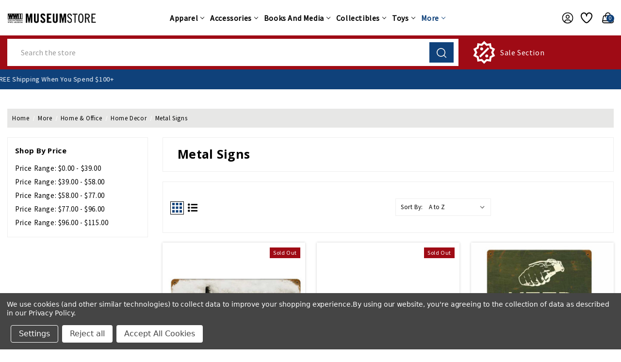

--- FILE ---
content_type: text/html; charset=UTF-8
request_url: https://store.nationalww2museum.org/print-media/metal-signs/?setCurrencyId=60
body_size: 49986
content:

<!DOCTYPE html>
<html class="no-js" lang="en">
    <head>
        <title>More - Home &amp; Office - Home Decor - Metal Signs - The National WWII Museum</title>
        <link rel="dns-prefetch preconnect" href="https://cdn11.bigcommerce.com/s-s0bffw770m" crossorigin><link rel="dns-prefetch preconnect" href="https://fonts.googleapis.com/" crossorigin><link rel="dns-prefetch preconnect" href="https://fonts.gstatic.com/" crossorigin>
        <meta name="keywords" content="museum store, WWII gifts, World War II books, World War 2 apparel, military collectibles, World War II models, National WWII Museum, WW2 souvenirs, WWII merchandise, veterans gifts, historical books, military history, museum gift shop, WW2 posters, WW2 models, World War II memorabilia, WWII t-shirts, World War II puzzles, WWII toys, The National WWII Museum Store"><link rel='canonical' href='https://store.nationalww2museum.org/print-media/metal-signs/' /><meta name='platform' content='bigcommerce.stencil' />
        
        

        <link href="https://cdn11.bigcommerce.com/s-s0bffw770m/product_images/MuseumStoreFavicon.ico?t&#x3D;1582736102" rel="shortcut icon">
        <meta name="viewport" content="width=device-width, initial-scale=1">

        <script>
            document.documentElement.className = document.documentElement.className.replace('no-js', 'js');
        </script>

        <script>
    function browserSupportsAllFeatures() {
        return window.Promise
            && window.fetch
            && window.URL
            && window.URLSearchParams
            && window.WeakMap
            // object-fit support
            && ('objectFit' in document.documentElement.style);
    }

    function loadScript(src) {
        var js = document.createElement('script');
        js.src = src;
        js.onerror = function () {
            console.error('Failed to load polyfill script ' + src);
        };
        document.head.appendChild(js);
    }

    if (!browserSupportsAllFeatures()) {
        loadScript('https://cdn11.bigcommerce.com/s-s0bffw770m/stencil/a7356840-81f2-013e-ec3e-26fbde29832a/e/b5bdc290-abae-013e-2066-42ed863c184b/dist/theme-bundle.polyfills.js');
    }
</script>
        <script>window.consentManagerTranslations = `{"locale":"en","locales":{"consent_manager.data_collection_warning":"en","consent_manager.accept_all_cookies":"en","consent_manager.gdpr_settings":"en","consent_manager.data_collection_preferences":"en","consent_manager.manage_data_collection_preferences":"en","consent_manager.use_data_by_cookies":"en","consent_manager.data_categories_table":"en","consent_manager.allow":"en","consent_manager.accept":"en","consent_manager.deny":"en","consent_manager.dismiss":"en","consent_manager.reject_all":"en","consent_manager.category":"en","consent_manager.purpose":"en","consent_manager.functional_category":"en","consent_manager.functional_purpose":"en","consent_manager.analytics_category":"en","consent_manager.analytics_purpose":"en","consent_manager.targeting_category":"en","consent_manager.advertising_category":"en","consent_manager.advertising_purpose":"en","consent_manager.essential_category":"en","consent_manager.esential_purpose":"en","consent_manager.yes":"en","consent_manager.no":"en","consent_manager.not_available":"en","consent_manager.cancel":"en","consent_manager.save":"en","consent_manager.back_to_preferences":"en","consent_manager.close_without_changes":"en","consent_manager.unsaved_changes":"en","consent_manager.by_using":"en","consent_manager.agree_on_data_collection":"en","consent_manager.change_preferences":"en","consent_manager.cancel_dialog_title":"en","consent_manager.privacy_policy":"en","consent_manager.allow_category_tracking":"en","consent_manager.disallow_category_tracking":"en"},"translations":{"consent_manager.data_collection_warning":"We use cookies (and other similar technologies) to collect data to improve your shopping experience.","consent_manager.accept_all_cookies":"Accept All Cookies","consent_manager.gdpr_settings":"Settings","consent_manager.data_collection_preferences":"Website Data Collection Preferences","consent_manager.manage_data_collection_preferences":"Manage Website Data Collection Preferences","consent_manager.use_data_by_cookies":" uses data collected by cookies and JavaScript libraries to improve your shopping experience.","consent_manager.data_categories_table":"The table below outlines how we use this data by category. To opt out of a category of data collection, select 'No' and save your preferences.","consent_manager.allow":"Allow","consent_manager.accept":"Accept","consent_manager.deny":"Deny","consent_manager.dismiss":"Dismiss","consent_manager.reject_all":"Reject all","consent_manager.category":"Category","consent_manager.purpose":"Purpose","consent_manager.functional_category":"Functional","consent_manager.functional_purpose":"Enables enhanced functionality, such as videos and live chat. If you do not allow these, then some or all of these functions may not work properly.","consent_manager.analytics_category":"Analytics","consent_manager.analytics_purpose":"Provide statistical information on site usage, e.g., web analytics so we can improve this website over time.","consent_manager.targeting_category":"Targeting","consent_manager.advertising_category":"Advertising","consent_manager.advertising_purpose":"Used to create profiles or personalize content to enhance your shopping experience.","consent_manager.essential_category":"Essential","consent_manager.esential_purpose":"Essential for the site and any requested services to work, but do not perform any additional or secondary function.","consent_manager.yes":"Yes","consent_manager.no":"No","consent_manager.not_available":"N/A","consent_manager.cancel":"Cancel","consent_manager.save":"Save","consent_manager.back_to_preferences":"Back to Preferences","consent_manager.close_without_changes":"You have unsaved changes to your data collection preferences. Are you sure you want to close without saving?","consent_manager.unsaved_changes":"You have unsaved changes","consent_manager.by_using":"By using our website, you're agreeing to our","consent_manager.agree_on_data_collection":"By using our website, you're agreeing to the collection of data as described in our ","consent_manager.change_preferences":"You can change your preferences at any time","consent_manager.cancel_dialog_title":"Are you sure you want to cancel?","consent_manager.privacy_policy":"Privacy Policy","consent_manager.allow_category_tracking":"Allow [CATEGORY_NAME] tracking","consent_manager.disallow_category_tracking":"Disallow [CATEGORY_NAME] tracking"}}`;</script>

        <script>
            window.lazySizesConfig = window.lazySizesConfig || {};
            window.lazySizesConfig.loadMode = 1;
        </script>
        <script async src="https://cdn11.bigcommerce.com/s-s0bffw770m/stencil/a7356840-81f2-013e-ec3e-26fbde29832a/e/b5bdc290-abae-013e-2066-42ed863c184b/dist/theme-bundle.head_async.js"></script>
        
        <link href="https://fonts.googleapis.com/css?family=Montserrat:700,500%7CSource+Sans+Pro:400%7COpen+Sans:700&display=block" rel="stylesheet">
        
        <script async src="https://cdn11.bigcommerce.com/s-s0bffw770m/stencil/a7356840-81f2-013e-ec3e-26fbde29832a/e/b5bdc290-abae-013e-2066-42ed863c184b/dist/theme-bundle.font.js"></script>

        <link data-stencil-stylesheet href="https://cdn11.bigcommerce.com/s-s0bffw770m/stencil/a7356840-81f2-013e-ec3e-26fbde29832a/e/b5bdc290-abae-013e-2066-42ed863c184b/css/theme-5c1247a0-d53e-013e-c148-1e6a410aeef2.css" rel="stylesheet">

        <!-- Start Tracking Code for analytics_facebook -->

<script data-bc-cookie-consent="4" type="text/plain">
!function(f,b,e,v,n,t,s){if(f.fbq)return;n=f.fbq=function(){n.callMethod?n.callMethod.apply(n,arguments):n.queue.push(arguments)};if(!f._fbq)f._fbq=n;n.push=n;n.loaded=!0;n.version='2.0';n.queue=[];t=b.createElement(e);t.async=!0;t.src=v;s=b.getElementsByTagName(e)[0];s.parentNode.insertBefore(t,s)}(window,document,'script','https://connect.facebook.net/en_US/fbevents.js');

fbq('set', 'autoConfig', 'false', '839012371287340');
fbq('dataProcessingOptions', []);
fbq('init', '839012371287340', {"external_id":"07741a54-80c9-4038-8d46-f307feb5d43c"});
fbq('set', 'agent', 'bigcommerce', '839012371287340');

function trackEvents() {
    var pathName = window.location.pathname;

    fbq('track', 'PageView', {}, "");

    // Search events start -- only fire if the shopper lands on the /search.php page
    if (pathName.indexOf('/search.php') === 0 && getUrlParameter('search_query')) {
        fbq('track', 'Search', {
            content_type: 'product_group',
            content_ids: [],
            search_string: getUrlParameter('search_query')
        });
    }
    // Search events end

    // Wishlist events start -- only fire if the shopper attempts to add an item to their wishlist
    if (pathName.indexOf('/wishlist.php') === 0 && getUrlParameter('added_product_id')) {
        fbq('track', 'AddToWishlist', {
            content_type: 'product_group',
            content_ids: []
        });
    }
    // Wishlist events end

    // Lead events start -- only fire if the shopper subscribes to newsletter
    if (pathName.indexOf('/subscribe.php') === 0 && getUrlParameter('result') === 'success') {
        fbq('track', 'Lead', {});
    }
    // Lead events end

    // Registration events start -- only fire if the shopper registers an account
    if (pathName.indexOf('/login.php') === 0 && getUrlParameter('action') === 'account_created') {
        fbq('track', 'CompleteRegistration', {}, "");
    }
    // Registration events end

    

    function getUrlParameter(name) {
        var cleanName = name.replace(/[\[]/, '\[').replace(/[\]]/, '\]');
        var regex = new RegExp('[\?&]' + cleanName + '=([^&#]*)');
        var results = regex.exec(window.location.search);
        return results === null ? '' : decodeURIComponent(results[1].replace(/\+/g, ' '));
    }
}

if (window.addEventListener) {
    window.addEventListener("load", trackEvents, false)
}
</script>
<noscript><img height="1" width="1" style="display:none" alt="null" src="https://www.facebook.com/tr?id=839012371287340&ev=PageView&noscript=1&a=plbigcommerce1.2&eid="/></noscript>

<!-- End Tracking Code for analytics_facebook -->

<!-- Start Tracking Code for analytics_googleanalytics4 -->

<script data-cfasync="false" src="https://cdn11.bigcommerce.com/shared/js/google_analytics4_bodl_subscribers-358423becf5d870b8b603a81de597c10f6bc7699.js" integrity="sha256-gtOfJ3Avc1pEE/hx6SKj/96cca7JvfqllWA9FTQJyfI=" crossorigin="anonymous"></script>
<script data-cfasync="false">
  (function () {
    window.dataLayer = window.dataLayer || [];

    function gtag(){
        dataLayer.push(arguments);
    }

    function initGA4(event) {
         function setupGtag() {
            function configureGtag() {
                gtag('js', new Date());
                gtag('set', 'developer_id.dMjk3Nj', true);
                gtag('config', 'G-EHGNKN7FQN');
            }

            var script = document.createElement('script');

            script.src = 'https://www.googletagmanager.com/gtag/js?id=G-EHGNKN7FQN';
            script.async = true;
            script.onload = configureGtag;

            document.head.appendChild(script);
        }

        setupGtag();

        if (typeof subscribeOnBodlEvents === 'function') {
            subscribeOnBodlEvents('G-EHGNKN7FQN', true);
        }

        window.removeEventListener(event.type, initGA4);
    }

    gtag('consent', 'default', {"ad_storage":"denied","ad_user_data":"denied","ad_personalization":"denied","analytics_storage":"denied","functionality_storage":"denied"})
            

    var eventName = document.readyState === 'complete' ? 'consentScriptsLoaded' : 'DOMContentLoaded';
    window.addEventListener(eventName, initGA4, false);
  })()
</script>

<!-- End Tracking Code for analytics_googleanalytics4 -->


<script type="text/javascript" src="https://checkout-sdk.bigcommerce.com/v1/loader.js" defer ></script>
<script>window.consentManagerStoreConfig = function () { return {"storeName":"The National WWII Museum","privacyPolicyUrl":"https:\/\/store.nationalww2museum.org\/site-terms-conditions\/","writeKey":null,"improvedConsentManagerEnabled":true,"AlwaysIncludeScriptsWithConsentTag":true}; };</script>
<script type="text/javascript" src="https://cdn11.bigcommerce.com/shared/js/bodl-consent-32a446f5a681a22e8af09a4ab8f4e4b6deda6487.js" integrity="sha256-uitfaufFdsW9ELiQEkeOgsYedtr3BuhVvA4WaPhIZZY=" crossorigin="anonymous" defer></script>
<script type="text/javascript" src="https://cdn11.bigcommerce.com/shared/js/storefront/consent-manager-config-3013a89bb0485f417056882e3b5cf19e6588b7ba.js" defer></script>
<script type="text/javascript" src="https://cdn11.bigcommerce.com/shared/js/storefront/consent-manager-08633fe15aba542118c03f6d45457262fa9fac88.js" defer></script>
<script type="text/javascript">
var BCData = {};
</script>
<script data-bc-cookie-consent="3" type="text/plain" async defer src="https://tools.luckyorange.com/core/lo.js?site-id=471f8035"></script>
 <script data-cfasync="false" src="https://microapps.bigcommerce.com/bodl-events/1.9.4/index.js" integrity="sha256-Y0tDj1qsyiKBRibKllwV0ZJ1aFlGYaHHGl/oUFoXJ7Y=" nonce="" crossorigin="anonymous"></script>
 <script data-cfasync="false" nonce="">

 (function() {
    function decodeBase64(base64) {
       const text = atob(base64);
       const length = text.length;
       const bytes = new Uint8Array(length);
       for (let i = 0; i < length; i++) {
          bytes[i] = text.charCodeAt(i);
       }
       const decoder = new TextDecoder();
       return decoder.decode(bytes);
    }
    window.bodl = JSON.parse(decodeBase64("[base64]"));
 })()

 </script>

<script nonce="">
(function () {
    var xmlHttp = new XMLHttpRequest();

    xmlHttp.open('POST', 'https://bes.gcp.data.bigcommerce.com/nobot');
    xmlHttp.setRequestHeader('Content-Type', 'application/json');
    xmlHttp.send('{"store_id":"1000586621","timezone_offset":"-6.0","timestamp":"2026-01-19T20:33:53.90000700Z","visit_id":"02fff5fb-fa97-451a-816c-2370cd188a79","channel_id":1}');
})();
</script>


        <!-- Winter custom -->
        <script src="https://cdn11.bigcommerce.com/s-s0bffw770m/stencil/a7356840-81f2-013e-ec3e-26fbde29832a/e/b5bdc290-abae-013e-2066-42ed863c184b/custom/owl-carousel/jquery-3.6.3.min.js"></script>
        <script src="https://cdn11.bigcommerce.com/s-s0bffw770m/stencil/a7356840-81f2-013e-ec3e-26fbde29832a/e/b5bdc290-abae-013e-2066-42ed863c184b/custom/owl-carousel/jquery.countdown.min.js"></script>
        <script src="https://cdn11.bigcommerce.com/s-s0bffw770m/stencil/a7356840-81f2-013e-ec3e-26fbde29832a/e/b5bdc290-abae-013e-2066-42ed863c184b/custom/custom.js"></script>

    </head>
    <body class="category theme_multistore">
        <svg data-src="https://cdn11.bigcommerce.com/s-s0bffw770m/stencil/a7356840-81f2-013e-ec3e-26fbde29832a/e/b5bdc290-abae-013e-2066-42ed863c184b/img/icon-sprite.svg" class="icons-svg-sprite"></svg>

        <svg style="display: none">
          <!-- slider arrows -->
          <svg width="38" height="26" viewBox="0 0 38 26"  xmlns="http://www.w3.org/2000/svg" id="arrow-right">
              <path d="M37.9961 13.2821C37.9741 13.5338 37.8645 13.7697 37.6866 13.949L31.3274 20.3195C30.9051 20.7432 30.2189 20.7432 29.7967 20.3195C29.3729 19.8972 29.3729 19.211 29.7967 18.7888L34.3185 14.267L14.9566 14.267C14.5632 15.0043 13.7815 15.5135 12.8969 15.5135C11.6262 15.5135 10.5783 14.4656 10.5783 13.1949C10.5783 11.9242 11.6262 10.8651 12.8969 10.8651C13.7774 10.8651 14.5559 11.3739 14.951 12.1088L34.3072 12.1088L29.7967 7.58977C29.3729 7.16751 29.3729 6.48132 29.7967 6.05906C30.2189 5.63533 30.9051 5.63533 31.3274 6.05906L37.6866 12.4295C37.9098 12.6546 38.023 12.9663 37.9961 13.2821ZM25.1904 17.576C23.4027 22.44 18.7297 25.9021 13.2598 25.9021C6.25104 25.9021 0.538574 20.2048 0.538574 13.1949C0.538574 6.18503 6.25104 0.473627 13.2598 0.473627C18.7201 0.473627 23.3845 3.92961 25.1792 8.78002C25.3839 9.33784 25.0998 9.95631 24.5433 10.1644C23.9846 10.3689 23.3658 10.0834 23.1589 9.52568C21.6712 5.50509 17.81 2.63464 13.2598 2.63464C7.41918 2.63464 2.70803 7.35268 2.70803 13.1949C2.70803 19.0371 7.41918 23.7439 13.2598 23.7439C17.8181 23.7439 21.6883 20.8621 23.1701 16.8303C23.3782 16.2753 23.9947 15.9915 24.5517 16.1944C25.0693 16.371 25.451 16.9477 25.1904 17.576Z" />
          </svg>
          <svg width="38" height="26" viewBox="0 0 38 26" xmlns="http://www.w3.org/2000/svg" id="arrow-left">
              <path d="M0.00389481 13.2821C0.0259514 13.5338 0.135471 13.7697 0.313416 13.949L6.67264 20.3195C7.09491 20.7432 7.7811 20.7432 8.20336 20.3195C8.62709 19.8972 8.62709 19.211 8.20336 18.7888L3.68155 14.267L23.0434 14.267C23.4368 15.0043 24.2185 15.5135 25.1032 15.5135C26.3738 15.5135 27.4217 14.4656 27.4217 13.1949C27.4217 11.9242 26.3738 10.8651 25.1032 10.8651C24.2226 10.8651 23.4442 11.3739 23.0491 12.1088L3.69281 12.1088L8.20336 7.58977C8.62709 7.16751 8.62709 6.48132 8.20336 6.05906C7.7811 5.63533 7.09491 5.63533 6.67264 6.05906L0.313412 12.4295C0.0901871 12.6546 -0.0229721 12.9663 0.00389481 13.2821ZM12.8096 17.576C14.5973 22.44 19.2703 25.9021 24.7402 25.9021C31.749 25.9021 37.4614 20.2048 37.4614 13.1949C37.4614 6.18503 31.749 0.473627 24.7402 0.473627C19.28 0.473627 14.6155 3.92961 12.8208 8.78002C12.6161 9.33784 12.9002 9.95631 13.4568 10.1644C14.0154 10.3689 14.6342 10.0834 14.8412 9.52568C16.3288 5.50509 20.19 2.63464 24.7402 2.63464C30.5808 2.63464 35.292 7.35268 35.292 13.1949C35.292 19.0371 30.5808 23.7439 24.7402 23.7439C20.1819 23.7439 16.3117 20.8621 14.8299 16.8303C14.6218 16.2753 14.0053 15.9915 13.4483 16.1944C12.9308 16.371 12.549 16.9477 12.8096 17.576Z" />
          </svg>

          <!-- Announcement address icon -->
          <svg width="18" height="19" viewBox="0 0 18 19" fill="none" xmlns="http://www.w3.org/2000/svg" id="haddress">
            <path d="M9 10.6516C8.44374 10.6516 7.89997 10.4867 7.43746 10.1776C6.97495 9.86858 6.61446 9.42933 6.40159 8.91541C6.18872 8.40149 6.13302 7.83599 6.24154 7.29042C6.35006 6.74485 6.61793 6.24371 7.01126 5.85038C7.4046 5.45704 7.90574 5.18917 8.45131 5.08065C8.99688 4.97213 9.56238 5.02783 10.0763 5.2407C10.5902 5.45357 11.0295 5.81406 11.3385 6.27657C11.6476 6.73908 11.8125 7.28285 11.8125 7.83911C11.8116 8.58476 11.515 9.29961 10.9878 9.82686C10.4605 10.3541 9.74565 10.6507 9 10.6516V10.6516ZM9 6.15161C8.66625 6.15161 8.33998 6.25058 8.06248 6.43601C7.78497 6.62143 7.56868 6.88498 7.44095 7.19333C7.31323 7.50168 7.27981 7.84098 7.34493 8.16833C7.41004 8.49567 7.57076 8.79635 7.80676 9.03236C8.04276 9.26836 8.34344 9.42908 8.67079 9.49419C8.99813 9.5593 9.33743 9.52588 9.64578 9.39816C9.95413 9.27044 10.2177 9.05415 10.4031 8.77664C10.5885 8.49913 10.6875 8.17287 10.6875 7.83911C10.6871 7.3917 10.5091 6.96273 10.1928 6.64636C9.87638 6.32999 9.44742 6.15206 9 6.15161V6.15161Z" fill="white"/>
            <path d="M9.00001 17.4016L4.25476 11.8053C4.18882 11.7213 4.12357 11.6367 4.05901 11.5516C3.24843 10.4839 2.81054 9.17967 2.81251 7.83911C2.81251 6.19808 3.4644 4.62427 4.62478 3.46389C5.78516 2.30351 7.35898 1.65161 9.00001 1.65161C10.641 1.65161 12.2148 2.30351 13.3752 3.46389C14.5356 4.62427 15.1875 6.19808 15.1875 7.83911C15.1895 9.17907 14.7518 10.4827 13.9416 11.5499L13.941 11.5516C13.941 11.5516 13.7723 11.7732 13.7469 11.803L9.00001 17.4016ZM4.95676 10.8738C4.95788 10.8738 5.08838 11.047 5.11819 11.0842L9.00001 15.6624L12.8869 11.078C12.9116 11.047 13.0433 10.8727 13.0438 10.8721C13.706 9.99974 14.0638 8.93432 14.0625 7.83911C14.0625 6.49645 13.5291 5.20879 12.5797 4.25938C11.6303 3.30998 10.3427 2.77661 9.00001 2.77661C7.65735 2.77661 6.36968 3.30998 5.42028 4.25938C4.47088 5.20879 3.93751 6.49645 3.93751 7.83911C3.93633 8.935 4.29457 10.001 4.95732 10.8738H4.95676Z" fill="white"/>
          </svg>
          <!-- second header gift icon -->
          <svg width="48" height="36" viewBox="0 0 48 36" fill="none" xmlns="http://www.w3.org/2000/svg" id="headgift">
            <path d="M15 0H8.25C6.06196 0 3.96354 0.869193 2.41637 2.41637C0.869194 3.96354 0 6.06196 0 8.25V15H6.804C6.14371 13.8562 5.87928 12.5264 6.05172 11.217C6.22415 9.90757 6.82382 8.69162 7.75772 7.75772C8.69162 6.82382 9.90757 6.22415 11.217 6.05172C12.5264 5.87928 13.8562 6.14371 15 6.804V0ZM18 12V15H21C21.5933 15 22.1734 14.8241 22.6667 14.4944C23.1601 14.1648 23.5446 13.6962 23.7716 13.1481C23.9987 12.5999 24.0581 11.9967 23.9424 11.4147C23.8266 10.8328 23.5409 10.2982 23.1213 9.87868C22.7018 9.45912 22.1672 9.1734 21.5853 9.05764C21.0033 8.94189 20.4001 9.0013 19.8519 9.22836C19.3038 9.45542 18.8352 9.83994 18.5056 10.3333C18.1759 10.8266 18 11.4067 18 12ZM26.196 15C26.8563 13.8562 27.1207 12.5264 26.9483 11.217C26.7758 9.90757 26.1762 8.69162 25.2423 7.75772C24.3084 6.82382 23.0924 6.22415 21.783 6.05172C20.4736 5.87928 19.1438 6.14371 18 6.804V0H39.75C41.938 0 44.0365 0.869193 45.5836 2.41637C47.1308 3.96354 48 6.06196 48 8.25V15H26.196ZM20.121 18L25.062 22.938C25.3437 23.2197 25.5019 23.6017 25.5019 24C25.5019 24.3983 25.3437 24.7803 25.062 25.062C24.7803 25.3437 24.3983 25.5019 24 25.5019C23.6017 25.5019 23.2197 25.3437 22.938 25.062L18 20.121V36H39.75C41.938 36 44.0365 35.1308 45.5836 33.5836C47.1308 32.0365 48 29.938 48 27.75V18H20.121ZM15 36V20.121L10.062 25.062C9.78034 25.3437 9.39833 25.5019 9 25.5019C8.60167 25.5019 8.21966 25.3437 7.938 25.062C7.65634 24.7803 7.4981 24.3983 7.4981 24C7.4981 23.6017 7.65634 23.2197 7.938 22.938L12.879 18H0V27.75C0 29.938 0.869194 32.0365 2.41637 33.5836C3.96354 35.1308 6.06196 36 8.25 36H15ZM15 12C15 11.4067 14.8241 10.8266 14.4944 10.3333C14.1648 9.83994 13.6962 9.45542 13.1481 9.22836C12.5999 9.0013 11.9967 8.94189 11.4147 9.05764C10.8328 9.1734 10.2982 9.45912 9.87868 9.87868C9.45912 10.2982 9.1734 10.8328 9.05764 11.4147C8.94189 11.9967 9.0013 12.5999 9.22836 13.1481C9.45542 13.6962 9.83994 14.1648 10.3333 14.4944C10.8266 14.8241 11.4067 15 12 15H15V12Z" fill="#F9F9F9"/>
            </svg>
            <svg width="30" height="35" viewBox="0 0 30 35" fill="none" xmlns="http://www.w3.org/2000/svg" id="headgift-fashion">
            <path d="M28.0126 11.9503L24.6393 10.7225C25.8589 9.7147 26.3797 8.11618 26.0063 6.59718C25.2726 3.61273 21.6337 2.4798 19.3348 4.5121L17.0058 6.57096L16.545 3.48321C16.0894 0.443255 12.57 -1.01929 10.0941 0.792088C8.85609 1.69778 8.19753 3.25906 8.48957 4.84434L5.30921 3.6868C3.7445 3.11717 2.00779 3.92695 1.43816 5.49186L0.0609768 9.27573C-0.129168 9.79818 0.14022 10.3759 0.662731 10.566C0.874653 10.6431 16.1715 16.2107 16.3961 16.2925C15.7595 16.2925 1.81751 16.2925 1.20413 16.2925C0.648146 16.2925 0.197418 16.7432 0.197418 17.2992V31.3929C0.197418 33.0581 1.55222 34.4129 3.21748 34.4129H11.271H15.2978H23.3514C25.0166 34.4129 26.3714 33.0581 26.3714 31.3929V19.9232L27.1502 20.2067C27.6702 20.3961 28.2495 20.1296 28.4405 19.605L29.8178 15.8212C30.3872 14.2563 29.5775 12.5198 28.0126 11.9503ZM10.2643 32.3996H3.21742C2.66231 32.3996 2.21071 31.948 2.21071 31.3929V18.3059H10.2643V32.3996ZM14.291 32.3996H12.2777V18.3059H14.291V32.3996ZM20.6682 6.02063C21.8361 4.98817 23.6797 5.56734 24.0511 7.07795C24.4472 8.68856 22.8904 10.0851 21.3323 9.51891C20.007 9.03652 19.386 8.81049 18.0588 8.32743L20.6682 6.02063ZM11.2828 2.41716C12.541 1.49675 14.3233 2.24361 14.5539 3.78177L15.0701 7.23953C14.6985 7.10429 12.1623 6.18113 11.7969 6.04818C10.2386 5.48071 9.94433 3.39617 11.2828 2.41716ZM11.757 12.4614L2.29728 9.01831L3.3302 6.18046C3.52007 5.65882 4.09898 5.38903 4.62055 5.57877C5.67915 5.96403 12.8078 8.55864 13.1342 8.67747L11.757 12.4614ZM15.541 13.8387L13.649 13.1501L15.0263 9.3662L16.9182 10.0549L15.541 13.8387ZM24.3579 31.3929C24.3579 31.948 23.9063 32.3996 23.3512 32.3996H16.3045V18.3059H21.9279L24.358 19.1904V31.3929H24.3579ZM27.9256 15.1324L26.8927 17.9704L17.433 14.5273L18.8102 10.7434L27.324 13.8421C27.8456 14.032 28.1155 14.6109 27.9256 15.1324Z" fill="black"/>
            </svg>
            <svg width="46" height="48" viewBox="0 0 46 48" fill="none" xmlns="http://www.w3.org/2000/svg" id="headsale">
              <path d="M17.7917 13.5834C19.5209 13.5834 20.9167 14.9792 20.9167 16.7084C20.9167 18.4376 19.5209 19.8334 17.7917 19.8334C16.0625 19.8334 14.6667 18.4376 14.6667 16.7084C14.6667 14.9792 16.0625 13.5834 17.7917 13.5834ZM28.2084 28.1667C29.9375 28.1667 31.3334 29.5626 31.3334 31.2917C31.3334 33.0209 29.9375 34.4167 28.2084 34.4167C26.4792 34.4167 25.0834 33.0209 25.0834 31.2917C25.0834 29.5626 26.4792 28.1667 28.2084 28.1667ZM15.5209 34.4167L12.5834 31.4792L30.4792 13.5834L33.4167 16.5209L15.5209 34.4167ZM36.8542 4.93758L38.125 12.9792L45.4375 16.7084L41.75 24.0001L45.4584 31.2917L38.0834 35.0209L36.8125 43.0626L28.7084 41.7917L22.9375 47.5626L17.1459 41.7084L9.10419 43.0417L7.81252 34.9376L0.541687 31.2292L4.25002 23.9376L0.56252 16.7084L7.87502 12.9376L9.14585 4.97925L17.2084 6.29175L23 0.447998L28.75 6.20841L36.8542 4.93758ZM39.875 18.5209L34.4584 15.6667L33.4167 9.64591L27.375 10.5209L23 6.29175L18.625 10.5209L12.5834 9.64591L11.5417 15.6667L6.12502 18.5209L8.83335 24.0001L6.12502 29.4792L11.5417 32.3334L12.5834 38.3542L18.625 37.4792L23 41.7084L27.375 37.4792L33.4167 38.3542L34.4584 32.3334L39.875 29.4792L37.1667 24.0001L39.875 18.5209Z" fill="white"/>
            </svg>
            <svg width="30" height="30" viewBox="0 0 30 30" fill="none" xmlns="http://www.w3.org/2000/svg" id="headsale-fashion">
            <path fill-rule="evenodd" clip-rule="evenodd" d="M26.7594 6.81193L29.8242 10.8984C29.9383 11.0505 30 11.2356 30 11.4258V26.7774C30 28.5543 28.5543 30 26.7774 30H13.8867C12.1097 30 10.6641 28.5543 10.6641 26.7774V26.421C10.448 26.2899 10.2439 26.1318 10.0574 25.9453L0.942408 16.8302C-0.314136 15.5738 -0.314136 13.5292 0.942408 12.2727L11.7148 1.50034C11.8492 1.36587 12.0237 1.27862 12.2119 1.25173L20.9127 0.00877442C21.1866 -0.0300147 21.4629 0.0617432 21.6585 0.257388L23.5229 2.12184L25.3873 0.257388C25.7306 -0.085796 26.2871 -0.085796 26.6303 0.257388C26.9735 0.600631 26.9735 1.15715 26.6303 1.50034L24.7659 3.36479L26.6304 5.22925C26.826 5.42484 26.918 5.70116 26.879 5.97503L26.7594 6.81193ZM2.18536 13.5156C1.61419 14.0868 1.61419 15.0161 2.18536 15.5873L11.3004 24.7024C11.5771 24.979 11.9449 25.1314 12.3362 25.1314C12.7275 25.1314 13.0954 24.9791 13.372 24.7024L23.9371 14.1372L25.0766 6.16154L23.5228 4.6078L22.2799 5.85075L22.9014 6.47226C23.2446 6.8155 23.2446 7.37203 22.9014 7.71521C22.7298 7.88683 22.5048 7.97267 22.2799 7.97267C22.055 7.97267 21.8301 7.88683 21.6585 7.71521L19.1725 5.22925C18.8293 4.88601 18.8293 4.32948 19.1725 3.9863C19.5158 3.64311 20.0723 3.64311 20.4155 3.9863L21.037 4.6078L22.2799 3.36485L20.7262 1.81112L12.7505 2.95048L2.18536 13.5156ZM26.7774 28.2422C27.5851 28.2422 28.2422 27.5851 28.2422 26.7774V11.7187L26.4078 9.27287L25.6359 14.6758C25.609 14.8641 25.5218 15.0385 25.3873 15.173L14.6149 25.9453C14.0096 26.5507 13.2212 26.8635 12.4263 26.8855C12.4819 27.6429 13.1154 28.2422 13.8867 28.2422H26.7774ZM16.0701 7.78574L11.9269 20.2154C11.8041 20.5837 11.4612 20.8167 11.0932 20.8166C11.0011 20.8166 10.9073 20.802 10.8152 20.7713C10.3547 20.6178 10.1058 20.12 10.2593 19.6595L14.4025 7.22986C14.556 6.76938 15.0538 6.52053 15.5142 6.67399C15.9747 6.8275 16.2235 7.32526 16.0701 7.78574ZM20.7731 13.7227C20.7731 15.1765 19.5903 16.3594 18.1364 16.3594C16.6825 16.3594 15.4997 15.1765 15.4997 13.7227C15.4997 12.2688 16.6825 11.0859 18.1364 11.0859C19.5903 11.0859 20.7731 12.2688 20.7731 13.7227ZM19.0153 13.7227C19.0153 13.238 18.621 12.8438 18.1364 12.8438C17.6518 12.8438 17.2575 13.238 17.2575 13.7227C17.2575 14.2073 17.6518 14.6016 18.1364 14.6016C18.621 14.6016 19.0153 14.2073 19.0153 13.7227ZM8.19296 11.0859C6.73908 11.0859 5.55624 12.2688 5.55624 13.7227C5.55624 15.1765 6.73908 16.3594 8.19296 16.3594C9.64685 16.3594 10.8297 15.1765 10.8297 13.7227C10.8297 12.2688 9.64691 11.0859 8.19296 11.0859ZM8.19296 14.6016C7.70834 14.6016 7.31406 14.2073 7.31406 13.7227C7.31406 13.238 7.70834 12.8438 8.19296 12.8438C8.67759 12.8438 9.07187 13.238 9.07187 13.7227C9.07187 14.2073 8.67765 14.6016 8.19296 14.6016Z" fill="black"/>
            </svg>
            <!-- cart icon -->
            <svg  viewBox="0 0 26 25" fill="none" xmlns="http://www.w3.org/2000/svg" id="hcart">
                <path d="M6.15852 7.39966H19.8415C21.5518 7.39966 22.9772 8.99966 23.2622 10.5997L24.9726 20.1997C25.2578 21.8005 23.2622 23.3997 21.5518 23.3997H4.44815C2.73778 23.3997 0.7422 21.8005 1.02741 20.1997L2.73778 10.5997C3.02284 8.99966 4.44815 7.39966 6.15852 7.39966Z" stroke-width="1.8" stroke-linecap="round" stroke-linejoin="round"/>
                <path d="M7.8689 10.6001V5.78149"  stroke-width="1.8" stroke-linecap="round" stroke-linejoin="round"/>
                <path d="M18.1304 5.7998V10.5998"  stroke-width="1.8" stroke-linecap="round" stroke-linejoin="round"/>
                <path d="M1.35742 18.5317H24.6419"  stroke-width="1.8" stroke-linecap="round" stroke-linejoin="round"/>
                <path d="M18.1311 5.8C18.1311 4.2 17.137 2.4947 15.5556 1.64059C13.9741 0.786471 12.0257 0.786471 10.4443 1.64059C8.86291 2.4947 7.86884 4.2 7.86884 5.8"  stroke-width="1.8" stroke-linecap="round" stroke-linejoin="round"/>
            </svg>
            <!-- Product cart icon -->
            <svg xmlns="http://www.w3.org/2000/svg" width="20" height="20" viewBox="0 0 20.45 23.95" id="pro-hcart">
              <g id="bag" transform="translate(-4.775 -2.525)">
                <path id="Path_776" data-name="Path 776" d="M5.625,8.51V25.625h18.75V8.51Zm4.261,0s0-5.135,5.114-5.135S20.114,8.51,20.114,8.51" transform="translate(0 0)" fill="none" stroke-linecap="round" stroke-linejoin="round" stroke-width="1.7"/>
              </g>
            </svg>

            <!-- wishlist icon -->
            <svg width="24" height="25" viewBox="0 0 24 25" xmlns="http://www.w3.org/2000/svg" id="hwishlist">
                <g clip-path="url(#clip0_3_1007)">
                <path d="M17.4979 0.547363C16.3538 0.579306 15.2395 0.919473 14.2727 1.53197C13.3059 2.14447 12.5223 3.00659 12.0046 4.02736C11.4866 3.00591 10.7023 2.14335 9.73458 1.53081C8.76686 0.918265 7.65165 0.578484 6.50678 0.547363C4.66304 0.682378 2.94673 1.53839 1.72968 2.92994C0.512633 4.32149 -0.107141 6.13652 0.00462824 7.98182C0.00462824 12.7763 4.78894 18.0129 8.80155 21.564C9.67887 22.3554 10.8185 22.7935 12 22.7935C13.1816 22.7935 14.3212 22.3554 15.1985 21.564C19.2111 18.0138 23.9945 12.7763 23.9945 7.98182C24.1063 6.13727 23.4871 4.32289 22.2711 2.93146C21.055 1.54004 19.3399 0.683532 17.4969 0.547363H17.4979ZM13.9145 19.9504C13.3898 20.4247 12.7077 20.6873 12.0005 20.6873C11.2932 20.6873 10.6111 20.4247 10.0865 19.9504C4.95047 15.4043 2.00494 11.0427 2.00494 7.98182C1.90612 6.6815 2.32216 5.39441 3.16339 4.39795C4.00463 3.40149 5.20369 2.77545 6.50217 2.65475C7.80046 2.77523 8.99947 3.40091 9.84084 4.39699C10.6822 5.39307 11.0986 6.67981 11.0003 7.97998C10.9945 8.11487 11.0161 8.24955 11.0637 8.37589C11.1113 8.50223 11.184 8.61763 11.2774 8.71513C11.3708 8.81263 11.483 8.89022 11.6072 8.94323C11.7314 8.99624 11.865 9.02356 12 9.02356C12.135 9.02356 12.2687 8.99624 12.3928 8.94323C12.517 8.89022 12.6292 8.81263 12.7226 8.71513C12.816 8.61763 12.8887 8.50223 12.9363 8.37589C12.9839 8.24955 13.0055 8.11487 12.9997 7.97998C12.9014 6.67981 13.3178 5.39307 14.1592 4.39699C15.0006 3.40091 16.1996 2.77523 17.4979 2.65475C18.7962 2.77523 19.9952 3.40091 20.8365 4.39699C21.6779 5.39307 22.0943 6.67981 21.996 7.97998C21.996 11.0409 19.0505 15.4024 13.9145 19.9449V19.9504Z"/>
                </g>
                <defs>
                <clipPath id="clip0_3_1007">
                <rect width="24" height="24" fill="white" transform="translate(0 0.547363)"/>
                </clipPath>
                </defs>
            </svg>
            <!-- user icon -->
            <svg width="24" height="24" viewBox="0 0 24 24" fill="none" xmlns="http://www.w3.org/2000/svg" id="huser">
                <path fill-rule="evenodd" clip-rule="evenodd" d="M5.68039 2.54203C7.551 1.29213 9.75024 0.625 12 0.625C15.0158 0.628441 17.9071 1.82798 20.0395 3.96046C22.172 6.09294 23.3716 8.98422 23.375 12C23.375 14.2498 22.7079 16.449 21.458 18.3196C20.2081 20.1902 18.4315 21.6482 16.353 22.5091C14.2745 23.3701 11.9874 23.5953 9.78085 23.1564C7.57432 22.7175 5.54749 21.6342 3.95667 20.0433C2.36584 18.4525 1.28248 16.4257 0.843573 14.2192C0.404666 12.0126 0.629929 9.72549 1.49088 7.64698C2.35182 5.56847 3.80978 3.79193 5.68039 2.54203ZM7.12501 19.3125V20.4313C8.60443 21.2952 10.2868 21.7504 12 21.7504C13.7132 21.7504 15.3956 21.2952 16.875 20.4313V19.3125C16.8744 18.6662 16.6173 18.0466 16.1604 17.5896C15.7034 17.1327 15.0838 16.8756 14.4375 16.875H9.56251C8.91624 16.8756 8.29663 17.1327 7.83965 17.5896C7.38267 18.0466 7.12565 18.6662 7.12501 19.3125ZM17.2844 16.4213C18.0431 17.1699 18.4773 18.1866 18.4935 19.2524H18.4943C19.9677 17.9367 21.0068 16.2046 21.4739 14.2853C21.941 12.366 21.8141 10.3501 21.1101 8.50451C20.406 6.65893 19.158 5.07073 17.5312 3.95021C15.9045 2.82969 13.9757 2.22971 12.0004 2.22971C10.0251 2.22971 8.09637 2.82969 6.46962 3.95021C4.84287 5.07073 3.59484 6.65893 2.89077 8.50451C2.18671 10.3501 2.05983 12.366 2.52693 14.2853C2.99404 16.2046 4.03309 17.9367 5.50651 19.2524C5.5227 18.1866 5.95691 17.1699 6.71558 16.4213C7.47425 15.6726 8.49665 15.252 9.56251 15.25H14.4375C15.5034 15.252 16.5258 15.6726 17.2844 16.4213ZM9.743 6.18466C10.4111 5.73826 11.1965 5.5 12 5.5C13.0774 5.5 14.1108 5.92801 14.8726 6.68988C15.6345 7.45175 16.0625 8.48506 16.0625 9.5625C16.0625 10.366 15.8242 11.1514 15.3778 11.8195C14.9315 12.4876 14.297 13.0083 13.5547 13.3158C12.8123 13.6232 11.9955 13.7037 11.2074 13.5469C10.4194 13.3902 9.69553 13.0033 9.12738 12.4351C8.55923 11.867 8.17231 11.1431 8.01556 10.3551C7.85881 9.56701 7.93926 8.75017 8.24674 8.00785C8.55422 7.26552 9.07492 6.63105 9.743 6.18466ZM10.6458 11.5892C11.0466 11.857 11.5179 12 12 12C12.6463 11.9994 13.2659 11.7423 13.7229 11.2854C14.1798 10.8284 14.4369 10.2088 14.4375 9.5625C14.4375 9.08041 14.2945 8.60914 14.0267 8.2083C13.7589 7.80745 13.3782 7.49503 12.9328 7.31054C12.4874 7.12605 11.9973 7.07778 11.5245 7.17184C11.0516 7.26589 10.6173 7.49804 10.2764 7.83893C9.93554 8.17982 9.70339 8.61414 9.60934 9.08697C9.51529 9.5598 9.56356 10.0499 9.74805 10.4953C9.93253 10.9407 10.245 11.3214 10.6458 11.5892Z" fill="black"/>
            </svg>


            <svg xmlns="http://www.w3.org/2000/svg" width="24" height="24" viewBox="0 0 24 24" id="huser-fashion">
              <g  data-name="user people person users man" transform="translate(-4 -5)">
                <rect id="Rectangle_142" data-name="Rectangle 142" width="24" height="24" transform="translate(4 5)" fill="none"/>
                <g id="Group_921" data-name="Group 921" transform="translate(1 2)">
                  <path id="Path_786" data-name="Path 786" d="M22.888,16.18a.925.925,0,0,0-1.351.005,1.035,1.035,0,0,0,0,1.415A9.22,9.22,0,0,1,24.091,24c0,1.22-3.35,3-8.591,3s-8.591-1.78-8.591-3a9.223,9.223,0,0,1,2.51-6.37,1.034,1.034,0,0,0,0-1.41.924.924,0,0,0-1.346,0A11.189,11.189,0,0,0,5,24c0,3.25,5.412,5,10.5,5S26,27.25,26,24a11.207,11.207,0,0,0-3.112-7.82Z" transform="translate(0 -2)"/>
                  <path id="Path_787" data-name="Path 787" d="M15.5,17A6.764,6.764,0,0,0,22,10a6.764,6.764,0,0,0-6.5-7A6.764,6.764,0,0,0,9,10,6.764,6.764,0,0,0,15.5,17Zm0-12a4.831,4.831,0,0,1,4.643,5A4.831,4.831,0,0,1,15.5,15a4.831,4.831,0,0,1-4.643-5A4.831,4.831,0,0,1,15.5,5Z" transform="translate(0)"/>
                </g>
              </g>
            </svg>
            <!-- search icon -->

            <svg xmlns="http://www.w3.org/2000/svg" width="22.121" height="22.121" viewBox="0 0 22.121 22.121" id="mysearch">
              <path id="search" d="M25.353,24.205l-6.148-6.18a8.957,8.957,0,1,0-1.18,1.18l6.18,6.148ZM5,12.325a7.328,7.328,0,1,1,7.328,7.328A7.328,7.328,0,0,1,5,12.325Z" transform="translate(-3.303 -3.303)" stroke="#000" stroke-width="0.1"/>
            </svg>

            <!-- menu icon -->
            <symbol id="myheadmenu">
                <svg xmlns="http://www.w3.org/2000/svg" width="30.5" height="15.4" viewBox="0 0 30.5 15.4">
                  <g id="Group_1" data-name="Group 1" transform="translate(-1816.5 -29.8)">
                    <line id="Line_4" data-name="Line 4" x2="13.071" transform="translate(1833.929 44.5)" fill="none" stroke="#000" stroke-width="1.4"/>
                    <line id="Line_3" data-name="Line 3" x2="21.786" transform="translate(1825.214 37.5)" fill="none" stroke="#000" stroke-width="1.4"/>
                    <line id="Line_2" data-name="Line 2" x2="30.5" transform="translate(1816.5 30.5)" fill="none" stroke="#000" stroke-width="1.4"/>
                  </g>
                </svg>
            </symbol>
            <svg xmlns="http://www.w3.org/2000/svg" width="26.29" height="21.5" viewBox="0 0 26.29 21.5" id="myheadmenu-fashion">
              <g id="Group_1" data-name="Group 1" transform="translate(-1823.464 -28.75)">
                <line id="Line_31" data-name="Line 31" x2="22.79" transform="translate(1825.214 48.5)" fill="none" stroke="#001a77" stroke-linecap="round" stroke-width="3.5"/>
                <line id="Line_30" data-name="Line 30" x2="22.79" transform="translate(1825.214 39.5)" fill="none" stroke="#001a77" stroke-linecap="round" stroke-width="3.5"/>
                <line id="Line_3" data-name="Line 3" x2="22.79" transform="translate(1825.214 30.5)" fill="none" stroke="#001a77" stroke-linecap="round" stroke-width="3.5"/>
              </g>
            </svg>

        </svg>
        <!-- quick view icon -->
        <svg style="display:none;">
            <svg id="bquick" viewBox="0 0 511.999 511.999">
              <path d="M508.745,246.041c-4.574-6.257-113.557-153.206-252.748-153.206S7.818,239.784,3.249,246.035
              c-4.332,5.936-4.332,13.987,0,19.923c4.569,6.257,113.557,153.206,252.748,153.206s248.174-146.95,252.748-153.201
              C513.083,260.028,513.083,251.971,508.745,246.041z M255.997,385.406c-102.529,0-191.33-97.533-217.617-129.418
              c26.253-31.913,114.868-129.395,217.617-129.395c102.524,0,191.319,97.516,217.617,129.418
              C447.361,287.923,358.746,385.406,255.997,385.406z"></path>
            <path d="M255.997,154.725c-55.842,0-101.275,45.433-101.275,101.275s45.433,101.275,101.275,101.275
              s101.275-45.433,101.275-101.275S311.839,154.725,255.997,154.725z M255.997,323.516c-37.23,0-67.516-30.287-67.516-67.516
              s30.287-67.516,67.516-67.516s67.516,30.287,67.516,67.516S293.227,323.516,255.997,323.516z"></path>
            </svg>
        </svg>
        <!-- compare icon -->
        <svg style="display: none;">
            <svg viewBox="0 0 490 490" id="compareicon"> <path d="M215.746,324.797L109.763,98.724l127.557-23.822v288.682c-137.303,6.625-190.134,99.45-192.383,103.566l-12.408,22.659 h444.023l-17.213-24.174c-2.876-4.024-69.217-94.753-191.419-101.975V69.195l113.894-21.267l-107.56,229.424H490L382.395,47.82 l93.958-17.534l-5.615-30.095L28.886,82.689l5.615,30.095l71.115-13.281L0,324.797H215.746z M88.939,459.209 c24.021-26.209,74.909-65.653,163.68-65.653c76.791,0,131.336,39.046,159.61,65.653H88.939z M322.403,246.752l59.731-127.419 l59.716,127.419H322.403z M48.149,294.197l59.716-127.419l59.731,127.419H48.149z"></path> 
            </svg>
        </svg>
        <!-- testimonial quoets -->
        <svg style="display: none;">
            <symbol id="quote" viewBox="0 0 475.082 475.081">
                <path d="M164.45,219.27h-63.954c-7.614,0-14.087-2.664-19.417-7.994c-5.327-5.33-7.994-11.801-7.994-19.417v-9.132
                  c0-20.177,7.139-37.401,21.416-51.678c14.276-14.272,31.503-21.411,51.678-21.411h18.271c4.948,0,9.229-1.809,12.847-5.424
                  c3.616-3.617,5.424-7.898,5.424-12.847V54.819c0-4.948-1.809-9.233-5.424-12.85c-3.617-3.612-7.898-5.424-12.847-5.424h-18.271
                  c-19.797,0-38.684,3.858-56.673,11.563c-17.987,7.71-33.545,18.132-46.68,31.267c-13.134,13.129-23.553,28.688-31.262,46.677
                  C3.855,144.039,0,162.931,0,182.726v200.991c0,15.235,5.327,28.171,15.986,38.834c10.66,10.657,23.606,15.985,38.832,15.985
                  h109.639c15.225,0,28.167-5.328,38.828-15.985c10.657-10.663,15.987-23.599,15.987-38.834V274.088
                  c0-15.232-5.33-28.168-15.994-38.832C192.622,224.6,179.675,219.27,164.45,219.27z"></path>
                <path d="M459.103,235.256c-10.656-10.656-23.599-15.986-38.828-15.986h-63.953c-7.61,0-14.089-2.664-19.41-7.994
                  c-5.332-5.33-7.994-11.801-7.994-19.417v-9.132c0-20.177,7.139-37.401,21.409-51.678c14.271-14.272,31.497-21.411,51.682-21.411
                  h18.267c4.949,0,9.233-1.809,12.848-5.424c3.613-3.617,5.428-7.898,5.428-12.847V54.819c0-4.948-1.814-9.233-5.428-12.85
                  c-3.614-3.612-7.898-5.424-12.848-5.424h-18.267c-19.808,0-38.691,3.858-56.685,11.563c-17.984,7.71-33.537,18.132-46.672,31.267
                  c-13.135,13.129-23.559,28.688-31.265,46.677c-7.707,17.987-11.567,36.879-11.567,56.674v200.991
                  c0,15.235,5.332,28.171,15.988,38.834c10.657,10.657,23.6,15.985,38.828,15.985h109.633c15.229,0,28.171-5.328,38.827-15.985
                  c10.664-10.663,15.985-23.599,15.985-38.834V274.088C475.082,258.855,469.76,245.92,459.103,235.256z">
              </path>
            </symbol>
        </svg>
        <!-- Footer store icons -->
        <svg style="display: none;">
            <svg xmlns="http://www.w3.org/2000/svg" width="20" height="22" viewBox="0 0 20 22" id="apple-store">
              <g id="_1532495" data-name="1532495" transform="translate(-46.021 0)">
                <path id="Union_4" data-name="Union 4" d="M6.631,22C3,21.981,0,15.3,0,11.893A6.423,6.423,0,0,1,6.4,5.116a8.029,8.029,0,0,1,2.417.536,5.861,5.861,0,0,0,1.38.357,4.635,4.635,0,0,0,.99-.289,8.639,8.639,0,0,1,2.984-.651h.007A6.4,6.4,0,0,1,19.3,7.4l.373.506-.537.366a4.05,4.05,0,0,0-2.167,3.363,3.8,3.8,0,0,0,2.347,3.509c.336.182.684.371.684.782,0,.269-2.377,6.04-5.83,6.04a5.1,5.1,0,0,1-1.969-.431,4.344,4.344,0,0,0-1.752-.381,4.9,4.9,0,0,0-1.388.339A7.412,7.412,0,0,1,6.655,22ZM10,4.827C9.615,2.493,12.312,0,14.541,0A4.541,4.541,0,0,1,10.2,4.833Q10.1,4.833,10,4.827Z" transform="translate(46.021 0)">
              </g>
            </svg>

            <svg xmlns="http://www.w3.org/2000/svg" width="16" height="18" viewBox="0 0 16 18" id="google-play-store">
              <path id="XMLID_308_" d="M30.458,17.9a.956.956,0,0,0,.9-.022L45.582,9.693a.785.785,0,0,0,0-1.388L31.36.124a.955.955,0,0,0-.9-.022A.81.81,0,0,0,30,.818V17.181A.81.81,0,0,0,30.458,17.9Z" transform="translate(-30 0)"/>
            </svg>

            <svg width="15" height="17" viewBox="0 0 15 17" xmlns="http://www.w3.org/2000/svg" id="foot-add">
                <path d="M7.02528 9.6717C6.39372 9.6717 5.77634 9.49847 5.25121 9.1739C4.72608 8.84934 4.31679 8.38802 4.0751 7.84829C3.83341 7.30856 3.77018 6.71466 3.89339 6.14168C4.0166 5.56871 4.32073 5.04239 4.76731 4.6293C5.2139 4.21621 5.78288 3.93489 6.40231 3.82092C7.02174 3.70695 7.6638 3.76544 8.24729 3.989C8.83078 4.21257 9.3295 4.59116 9.68038 5.07691C10.0313 5.56265 10.2185 6.13373 10.2185 6.71793C10.2175 7.50103 9.88076 8.25179 9.28213 8.80553C8.6835 9.35926 7.87188 9.67077 7.02528 9.6717ZM7.02528 4.94567C6.64634 4.94567 6.27591 5.04961 5.96084 5.24435C5.64576 5.43909 5.40019 5.71588 5.25518 6.03972C5.11016 6.36356 5.07222 6.7199 5.14615 7.06368C5.22007 7.40747 5.40255 7.72326 5.6705 7.97111C5.93845 8.21897 6.27984 8.38776 6.6515 8.45614C7.02316 8.52452 7.40839 8.48943 7.75849 8.35529C8.10858 8.22115 8.40781 7.994 8.61834 7.70255C8.82887 7.4111 8.94123 7.06845 8.94123 6.71793C8.94073 6.24804 8.73871 5.79753 8.37951 5.46527C8.0203 5.13301 7.53327 4.94614 7.02528 4.94567Z" fill="white"/>
                <path d="M7.02516 16.7592L1.63751 10.8822C1.56264 10.794 1.48856 10.7052 1.41526 10.6158C0.494949 9.49451 -0.00222326 8.1249 7.47405e-06 6.7171C7.47405e-06 4.99376 0.740155 3.341 2.05763 2.12242C3.3751 0.903832 5.16197 0.219238 7.02516 0.219238C8.88835 0.219238 10.6752 0.903832 11.9927 2.12242C13.3102 3.341 14.0503 4.99376 14.0503 6.7171C14.0525 8.12426 13.5556 9.49325 12.6357 10.614L12.6351 10.6158C12.6351 10.6158 12.4435 10.8486 12.4147 10.8799L7.02516 16.7592ZM2.43454 9.904C2.43582 9.904 2.58399 10.0859 2.61783 10.1249L7.02516 14.9328L11.4382 10.1184C11.4663 10.0859 11.6158 9.90282 11.6164 9.90223C12.3682 8.9861 12.7745 7.86723 12.773 6.7171C12.773 5.30709 12.1674 3.95484 11.0895 2.95781C10.0116 1.96079 8.54958 1.40067 7.02516 1.40067C5.50073 1.40067 4.03875 1.96079 2.96081 2.95781C1.88288 3.95484 1.27731 5.30709 1.27731 6.7171C1.27597 7.86795 1.68271 8.98745 2.43518 9.904H2.43454Z" fill="white"/>
            </svg>

            <svg width="21" height="17" viewBox="0 0 21 17" xmlns="http://www.w3.org/2000/svg" id="call-icon">
                <path d="M5.6544 0.630973C4.34684 0.362698 2.9764 0.476512 1.90269 0.962253C0.808855 1.45612 0.0419151 2.33208 0.0041968 3.50376C-0.053638 5.33494 0.470647 7.7921 2.5527 10.6761C4.60835 13.5245 6.87774 15.2317 8.76114 16.2458C9.95052 16.887 11.2644 16.9043 12.3871 16.4867C13.4935 16.0751 14.3912 15.253 14.8577 14.2338C14.9738 13.9803 15.0204 13.7094 14.9944 13.4399C14.9683 13.1704 14.8702 12.9087 14.7068 12.6729L13.5074 10.9433C13.1387 10.411 12.5453 10.0037 11.8356 9.79584C11.126 9.58799 10.3475 9.59346 9.64249 9.81128L8.80514 10.0704C8.39904 10.1954 8.02563 10.1375 7.81441 9.96879C7.10405 9.4048 6.59611 8.6396 6.36602 7.81445C6.2931 7.55431 6.44146 7.24742 6.79601 7.03097L7.55164 6.56961C8.16251 6.19704 8.58424 5.65713 8.7377 5.05116C8.89117 4.44518 8.76584 3.81477 8.38521 3.27816L7.16314 1.55571C7.00124 1.32767 6.78423 1.12829 6.52504 0.969421C6.26585 0.810555 5.96976 0.695456 5.6544 0.630973ZM1.26147 3.53119C1.28662 2.74466 1.77947 2.1827 2.51624 1.84939C3.27312 1.50693 4.3066 1.40227 5.34511 1.61567C5.49729 1.64673 5.64016 1.70224 5.76523 1.77888C5.8903 1.85552 5.99499 1.95173 6.07308 2.06178L7.2939 3.78422C7.52223 4.10606 7.59751 4.48415 7.50563 4.84764C7.41374 5.21112 7.16099 5.53505 6.79476 5.75869L6.03913 6.22004C5.38535 6.61839 4.93273 7.30127 5.13892 8.03802C5.41804 9.03592 6.03536 9.982 6.93306 10.6943C7.58936 11.2146 8.52477 11.2451 9.25399 11.0195L10.0913 10.7604C10.5144 10.6295 10.9816 10.6261 11.4076 10.7507C11.8335 10.8754 12.1897 11.1198 12.411 11.4392L13.6092 13.1698C13.7601 13.3873 13.7852 13.6474 13.6784 13.8811C13.3137 14.6788 12.6285 15.2774 11.8616 15.5629C11.111 15.8424 10.2623 15.8343 9.45893 15.4003C7.7352 14.4715 5.59908 12.8792 3.63773 10.1639C1.67512 7.44049 1.20993 5.17031 1.26273 3.53119H1.26147ZM13.4596 0.576099C13.3139 0.510608 13.1419 0.494585 12.9816 0.531556C12.8213 0.568528 12.6857 0.655464 12.6046 0.773241C12.5236 0.891017 12.5038 1.02999 12.5495 1.15958C12.5953 1.28917 12.7028 1.39876 12.8485 1.46425L13.3313 1.68172C14.8396 2.35892 16.1226 3.3212 17.0706 4.48632C18.0186 5.65144 18.6035 6.98477 18.7754 8.37234L18.8156 8.69244C18.8203 8.76096 18.8422 8.82798 18.8799 8.88948C18.9175 8.95098 18.9702 9.00567 19.0348 9.05026C19.0993 9.09484 19.1743 9.1284 19.2554 9.14891C19.3364 9.16942 19.4217 9.17645 19.5062 9.16959C19.5906 9.16272 19.6725 9.14209 19.7469 9.10895C19.8212 9.07581 19.8865 9.03084 19.9387 8.97675C19.991 8.92267 20.0291 8.86059 20.0509 8.79426C20.0726 8.72793 20.0776 8.65873 20.0653 8.59083L20.0264 8.27174C19.8345 6.72061 19.1808 5.2301 18.1211 3.92763C17.0614 2.62516 15.6272 1.54948 13.9411 0.792548L13.4596 0.576099ZM11.9861 3.2995C12.0719 3.18403 12.211 3.10086 12.3728 3.06827C12.5345 3.03569 12.7057 3.05635 12.8485 3.12573L13.0045 3.20093C14.0193 3.69272 14.89 4.35677 15.5562 5.14719C16.2224 5.93761 16.6683 6.83553 16.863 7.77889L16.9184 8.05021C16.9342 8.11675 16.9334 8.18517 16.916 8.25145C16.8986 8.31773 16.865 8.38053 16.8172 8.43616C16.7693 8.49179 16.7082 8.53912 16.6373 8.57537C16.5665 8.61162 16.4874 8.63605 16.4048 8.64723C16.3221 8.65842 16.2375 8.65612 16.1559 8.64048C16.0744 8.62484 15.9975 8.59618 15.9298 8.55617C15.8622 8.51617 15.8051 8.46563 15.762 8.40753C15.7188 8.34944 15.6905 8.28496 15.6787 8.21788L15.6221 7.94656C15.4576 7.14848 15.0807 6.38879 14.5173 5.71997C13.954 5.05116 13.2178 4.48916 12.3595 4.07282L12.2036 3.99661C12.1327 3.96232 12.0709 3.91709 12.0217 3.8635C11.9725 3.8099 11.9368 3.749 11.9168 3.68426C11.8967 3.61953 11.8926 3.55223 11.9047 3.48621C11.9168 3.42019 11.9449 3.35675 11.9873 3.2995H11.9861Z" />
            </svg>

        </svg>
        <!-- grid & list icon -->
        <svg style="display: none;">
            <svg viewBox="0 0 341.333 341.333" id="cgrid">
                <rect x="128" y="128" width="85.333" height="85.333"></rect>
                <rect x="0" y="0" width="85.333" height="85.333"></rect>
                <rect x="128" y="256" width="85.333" height="85.333"></rect>
                <rect x="0" y="128" width="85.333" height="85.333"></rect>
                <rect x="0" y="256" width="85.333" height="85.333"></rect>
                <rect x="256" y="0" width="85.333" height="85.333"></rect>
                <rect x="128" y="0" width="85.333" height="85.333"></rect>
                <rect x="256" y="128" width="85.333" height="85.333"></rect>
                <rect x="256" y="256" width="85.333" height="85.333"></rect>
            </svg>
            <svg viewBox="0 0 95.494 95.494" id="clist">
                <circle cx="10.906" cy="17.294" r="10.906"></circle>
                <circle cx="10.906" cy="47.294" r="10.906"></circle>
                <circle cx="10.906" cy="78.2" r="10.906"></circle>
                <path d="M34.258,24.43h59.236c0.529,0,1.039-0.211,1.414-0.586s0.586-0.884,0.586-1.414l-0.002-10.271c0-1.104-0.896-2-2-2
                  H34.258c-1.104,0-2,0.896-2,2V22.43C32.258,23.534,33.153,24.43,34.258,24.43z"></path>
                <path d="M93.492,40.158H34.258c-1.104,0-2,0.896-2,2v10.271c0,1.104,0.896,2,2,2h59.236c0.529,0,1.039-0.211,1.414-0.586
                  s0.586-0.885,0.586-1.414l-0.002-10.271C95.492,41.054,94.598,40.158,93.492,40.158z"></path>
                <path d="M93.492,71.064H34.258c-1.104,0-2,0.896-2,2v10.271c0,1.104,0.896,2,2,2h59.236c0.529,0,1.039-0.211,1.414-0.586
                  s0.586-0.885,0.586-1.414l-0.002-10.271C95.492,71.96,94.598,71.064,93.492,71.064z"></path>
            </svg>
        </svg>
        <!-- service icon -->
         <svg style="display: none;">
           <svg  viewBox="0 0 65 61" xmlns="http://www.w3.org/2000/svg" id="shipping">
              <path d="M0.642426 7.05176C0.642426 3.18776 3.77843 0.0517578 7.64243 0.0517578H41.4784C45.3424 0.0517578 48.4784 3.18776 48.4784 7.05176V12.0518H52.0024C53.1173 12.0518 54.2101 12.3625 55.1583 12.9489C56.1064 13.5353 56.8725 14.3743 57.3704 15.3718L63.8424 28.3118C64.2594 29.1437 64.4771 30.0612 64.4784 30.9918V46.0518C64.4784 47.6431 63.8463 49.1692 62.7211 50.2944C61.5959 51.4196 60.0697 52.0518 58.4784 52.0518H52.2784C51.8194 54.3123 50.593 56.3447 48.8069 57.8045C47.0209 59.2643 44.7851 60.0618 42.4784 60.0618C40.1717 60.0618 37.9359 59.2643 36.1499 57.8045C34.3639 56.3447 33.1375 54.3123 32.6784 52.0518H28.2784C27.8194 54.3123 26.593 56.3447 24.8069 57.8045C23.0209 59.2643 20.7851 60.0618 18.4784 60.0618C16.1717 60.0618 13.9359 59.2643 12.1499 57.8045C10.3639 56.3447 9.13746 54.3123 8.67843 52.0518H7.64243C5.78591 52.0518 4.00543 51.3143 2.69268 50.0015C1.37992 48.6888 0.642426 46.9083 0.642426 45.0518V7.05176ZM32.6744 48.0518C32.9368 46.7647 33.4502 45.5419 34.1853 44.4533C34.9204 43.3647 35.8627 42.4315 36.9585 41.7072C38.0543 40.9829 39.2821 40.4815 40.5717 40.2318C41.8613 39.9821 43.1875 39.9888 44.4744 40.2518V7.05176C44.4744 6.25611 44.1584 5.49305 43.5957 4.93044C43.0331 4.36783 42.2701 4.05176 41.4744 4.05176H7.64643C6.85078 4.05176 6.08771 4.36783 5.5251 4.93044C4.9625 5.49305 4.64643 6.25611 4.64643 7.05176V45.0518C4.64643 46.7078 5.99043 48.0518 7.64643 48.0518H8.68243C9.14146 45.7912 10.3679 43.7588 12.1539 42.299C13.9399 40.8392 16.1757 40.0417 18.4824 40.0417C20.7891 40.0417 23.0249 40.8392 24.8109 42.299C26.597 43.7588 27.8234 45.7912 28.2824 48.0518H32.6824H32.6744ZM48.4744 42.0518C50.3944 43.4918 51.7824 45.6118 52.2744 48.0518H58.4744C59.0049 48.0518 59.5136 47.8411 59.8886 47.466C60.2637 47.0909 60.4744 46.5822 60.4744 46.0518V32.0518H48.4744V42.0518ZM48.4744 28.0518H59.2424L53.7944 17.1558C53.6282 16.824 53.3729 16.545 53.0571 16.35C52.7413 16.155 52.3775 16.0518 52.0064 16.0518H48.4744V28.0518ZM18.4744 44.0518C16.8831 44.0518 15.357 44.6839 14.2318 45.8091C13.1066 46.9343 12.4744 48.4605 12.4744 50.0518C12.4744 51.6431 13.1066 53.1692 14.2318 54.2944C15.357 55.4196 16.8831 56.0518 18.4744 56.0518C20.0657 56.0518 21.5919 55.4196 22.7171 54.2944C23.8423 53.1692 24.4744 51.6431 24.4744 50.0518C24.4744 48.4605 23.8423 46.9343 22.7171 45.8091C21.5919 44.6839 20.0657 44.0518 18.4744 44.0518ZM36.4744 50.0518C36.4744 50.8397 36.6296 51.6199 36.9311 52.3479C37.2327 53.0758 37.6746 53.7373 38.2318 54.2944C38.7889 54.8516 39.4504 55.2935 40.1783 55.595C40.9063 55.8966 41.6865 56.0518 42.4744 56.0518C43.2624 56.0518 44.0426 55.8966 44.7705 55.595C45.4985 55.2935 46.1599 54.8516 46.7171 54.2944C47.2742 53.7373 47.7162 53.0758 48.0177 52.3479C48.3192 51.6199 48.4744 50.8397 48.4744 50.0518C48.4744 48.4605 47.8423 46.9343 46.7171 45.8091C45.5919 44.6839 44.0657 44.0518 42.4744 44.0518C40.8831 44.0518 39.357 44.6839 38.2318 45.8091C37.1066 46.9343 36.4744 48.4605 36.4744 50.0518Z"/>
            </svg>
          </svg>
         <svg style="display: none;">
            <svg  viewBox="0 0 57 71" xmlns="http://www.w3.org/2000/svg" id="warrenty">
                <path d="M48.482 7.21186C51.8698 10.2313 54.6298 13.8886 56.6046 17.975C56.7468 18.2653 56.8301 18.5809 56.8498 18.9036C56.8694 19.2262 56.825 19.5496 56.7191 19.855C56.6132 20.1605 56.448 20.4419 56.2328 20.6831C56.0177 20.9243 55.7569 21.1206 55.4656 21.2605C55.1742 21.4004 54.8581 21.4813 54.5354 21.4984C54.2126 21.5156 53.8897 21.4686 53.5852 21.3603C53.2807 21.252 53.0007 21.0845 52.7612 20.8674C52.5217 20.6503 52.3276 20.388 52.19 20.0955C50.4909 16.583 48.1158 13.4404 45.2007 10.8474C40.6391 6.72899 35.4549 4.72402 29.7039 4.97246C21.9381 5.31187 16.9567 7.17687 11.657 12.7579C7.66564 16.9638 5.72067 21.733 5.75216 27.2056V31.5619H56.8495V66.5527C56.8495 67.4807 56.481 68.3707 55.8249 69.0269C55.1689 69.6831 54.2791 70.0518 53.3514 70.0518H4.37739C3.44962 70.0518 2.55985 69.6831 1.90383 69.0269C1.2478 68.3707 0.879244 67.4807 0.879244 66.5527V34.1862C0.86361 34.0761 0.855429 33.9651 0.854757 33.8538V27.2161C0.816278 20.4769 3.25448 14.4934 8.10641 9.38479C14.3751 2.78553 20.5528 0.465645 29.4905 0.0772481C36.5708 -0.230671 42.9934 2.25717 48.4855 7.21186H48.482ZM51.9521 36.4606H5.77664V65.1531H51.9521V36.4606ZM30.1062 40.74C30.7557 40.74 31.3785 40.9981 31.8377 41.4574C32.2969 41.9167 32.5549 42.5398 32.5549 43.1894V50.7789C33.594 51.3216 34.4214 52.1967 34.9053 53.2646C35.3892 54.3326 35.5017 55.5318 35.2248 56.6712C34.9479 57.8105 34.2976 58.8243 33.3776 59.5508C32.4575 60.2774 31.3208 60.6749 30.1486 60.6799C28.9764 60.6849 27.8363 60.2972 26.9101 59.5786C25.9838 58.8599 25.3249 57.8518 25.0382 56.7148C24.7516 55.5779 24.8537 54.3778 25.3285 53.3057C25.8032 52.2336 26.6231 51.3515 27.6575 50.7999V43.1894C27.6575 42.5398 27.9155 41.9167 28.3747 41.4574C28.8339 40.9981 29.4568 40.74 30.1062 40.74Z" />
            </svg>
         </svg>
         <svg style="display: none;">
                <svg viewBox="0 0 70 56" xmlns="http://www.w3.org/2000/svg" id="moneyback">
                  <path d="M47.1429 35.6409C46.5745 35.6409 46.0295 35.8808 45.6276 36.3078C45.2258 36.7348 45 37.3139 45 37.9177C45 38.5216 45.2258 39.1007 45.6276 39.5277C46.0295 39.9546 46.5745 40.1945 47.1429 40.1945H57.1429C57.7112 40.1945 58.2562 39.9546 58.6581 39.5277C59.0599 39.1007 59.2857 38.5216 59.2857 37.9177C59.2857 37.3139 59.0599 36.7348 58.6581 36.3078C58.2562 35.8808 57.7112 35.6409 57.1429 35.6409H47.1429ZM0.725708 12.1142C0.725708 9.09495 1.85453 6.1994 3.86385 4.0645C5.87317 1.9296 8.59839 0.730225 11.44 0.730225H58.5714C61.413 0.730225 64.1383 1.9296 66.1476 4.0645C68.1569 6.1994 69.2857 9.09495 69.2857 12.1142V43.9892C69.2857 47.0084 68.1569 49.9039 66.1476 52.0388C64.1383 54.1737 61.413 55.3731 58.5714 55.3731H11.4429C8.60125 55.3731 5.87603 54.1737 3.86671 52.0388C1.85739 49.9039 0.728566 47.0084 0.728566 43.9892V12.1142H0.725708ZM11.44 5.2838C9.73503 5.2838 8.0999 6.00342 6.89431 7.28436C5.68872 8.5653 5.01142 10.3026 5.01142 12.1142V14.3909H65V12.1142C65 10.3026 64.3227 8.5653 63.1171 7.28436C61.9115 6.00342 60.2764 5.2838 58.5714 5.2838H11.4429H11.44ZM5.01142 43.9892C5.01142 45.8007 5.68872 47.538 6.89431 48.8189C8.0999 50.0999 9.73503 50.8195 11.44 50.8195H58.5714C60.2764 50.8195 61.9115 50.0999 63.1171 48.8189C64.3227 47.538 65 45.8007 65 43.9892V18.9445H5.01428V43.9892H5.01142Z"/>
                </svg>
         </svg>
      <svg style="display: none;">
        <svg viewBox="0 0 61 61" xmlns="http://www.w3.org/2000/svg" id="support">
            <path d="M30.6111 0.0517578C22.5169 0.203876 14.8135 3.56034 9.19029 9.385C3.56711 15.2097 0.483297 23.027 0.615209 31.1224V60.0503H11.7566C13.31 60.0848 14.8138 59.502 15.9384 58.4296C17.0629 57.3571 17.7164 55.8825 17.7557 54.329V40.0579C17.7164 38.5044 17.0629 37.0298 15.9384 35.9574C14.8138 34.8849 13.31 34.3021 11.7566 34.3366H4.90034V31.1224C4.76823 24.1635 7.40052 17.4361 12.2201 12.4151C17.0397 7.39414 23.6534 4.48927 30.6111 4.33737C37.5689 4.48927 44.1825 7.39414 49.0022 12.4151C53.8218 17.4361 56.4541 24.1635 56.322 31.1224V34.3366H49.4657C47.9123 34.3021 46.4085 34.8849 45.2839 35.9574C44.1594 37.0298 43.5059 38.5044 43.4665 40.0579V54.3504C43.5114 55.9002 44.1674 57.3693 45.2913 58.4371C46.4153 59.505 47.9159 60.0849 49.4657 60.0503H60.6071V31.1224C60.739 23.027 57.6552 15.2097 52.032 9.385C46.4088 3.56034 38.7053 0.203876 30.6111 0.0517578ZM11.7566 38.6222C12.1727 38.5922 12.5843 38.7251 12.9042 38.9931C13.2241 39.261 13.4272 39.6429 13.4706 40.0579V54.3504C13.4272 54.7655 13.2241 55.1473 12.9042 55.4153C12.5843 55.6832 12.1727 55.8162 11.7566 55.7861H4.90034V38.6222H11.7566ZM47.7517 54.329V40.0579C47.7951 39.6429 47.9982 39.261 48.3181 38.9931C48.638 38.7251 49.0496 38.5922 49.4657 38.6222H56.322V55.7647H49.4657C49.0496 55.7948 48.638 55.6618 48.3181 55.3938C47.9982 55.1259 47.7951 54.744 47.7517 54.329Z"/>
        </svg>
      </svg>  

        <a href="#main-content" class="skip-to-main-link">Skip to main content</a>
<header class="header header-top" role="banner">
    <a href="#" class="mobileMenu-toggle" data-mobile-menu-toggle="menu">
        <span class="mobileMenu-toggleIcon">Toggle menu</span>
    </a>
    <div class="container  mycustom-header">
        <div class="row header-logo--left">
            <div class="col-lg-2 col-md-2 col-sm-3 col-xs-3 text-left d-flex" id="logo">
                    <div class="header-logo header-logo--left">
                        <a href="https://store.nationalww2museum.org/" class="header-logo__link" data-header-logo-link>
        <div class="header-logo-image-container">
            <img class="header-logo-image"
                 src="https://cdn11.bigcommerce.com/s-s0bffw770m/images/stencil/250x100/museumstore_logo-black-250x100_1761156213__37824.original.png"
                 srcset="https://cdn11.bigcommerce.com/s-s0bffw770m/images/stencil/250x100/museumstore_logo-black-250x100_1761156213__37824.original.png"
                 alt="The National WWII Museum"
                 title="The National WWII Museum">
        </div>
</a>
                    </div>
            </div>
            <div class="col-lg-8 col-md-7 col-sm-7 cate-navlg">
                <div class="navPages-container" id="menu" data-menu>
                    <nav class="navPages">
    <ul class="navPages-list">
            <li class="navPages-item">
                <a class="navPages-action has-subMenu"
   href="https://store.nationalww2museum.org/apparel/"
>
    Apparel
    <i class="icon navPages-action-moreIcon main-moreicon" data-collapsible="navPages-1937" aria-hidden="true" aria-label="" aria-controls="navPages-1937" aria-expanded="false">
        <svg><use xlink:href="#icon-chevron-down"></use></svg>
    </i>
</a>
<div class="navPage-subMenu" id="navPages-1937" aria-hidden="true" tabindex="-1">
    <ul class="navPage-subMenu-list">
    <!--  <li class="navPage-subMenu-item">
            <a class="navPage-subMenu-action navPages-action"
            href="https://store.nationalww2museum.org/apparel/"
            aria-label="All Apparel"
            >
                All Apparel
            </a>
        </li> -->
            <li class="navPage-subMenu-item">
                    <a class="navPage-subMenu-action navPages-action"
                    href="https://store.nationalww2museum.org/apparel/dress-shirts/"
                    aria-label="Dress Shirts and Polos"
                    >
                        Dress Shirts and Polos
                    </a>
                <!-- <img src="" class="img-fluid"> -->
            </li>
            
            <li class="navPage-subMenu-item">
                    <a class="navPage-subMenu-action navPages-action"
                    href="https://store.nationalww2museum.org/apparel/hawaiian-shirts/"
                    aria-label="Hawaiian Shirts"
                    >
                        Hawaiian Shirts
                    </a>
                <!-- <img src="" class="img-fluid"> -->
            </li>
            
            <li class="navPage-subMenu-item">
                    <a class="navPage-subMenu-action navPages-action"
                    href="https://store.nationalww2museum.org/apparel/jackets/"
                    aria-label="Jackets"
                    >
                        Jackets
                    </a>
                <!-- <img src="" class="img-fluid"> -->
            </li>
            
            <li class="navPage-subMenu-item">
                    <a class="navPage-subMenu-action navPages-action"
                    href="https://store.nationalww2museum.org/apparel/kids-apparel/"
                    aria-label="Kids Apparel"
                    >
                        Kids Apparel
                    </a>
                <!-- <img src="" class="img-fluid"> -->
            </li>
            
            <li class="navPage-subMenu-item">
                    <a class="navPage-subMenu-action navPages-action"
                    href="https://store.nationalww2museum.org/apparel/sweatshirts-sweaters/"
                    aria-label="Sweatshirts &amp; Sweaters"
                    >
                        Sweatshirts &amp; Sweaters
                    </a>
                <!-- <img src="" class="img-fluid"> -->
            </li>
            
            <li class="navPage-subMenu-item">
                    <a class="navPage-subMenu-action navPages-action"
                    href="https://store.nationalww2museum.org/apparel/t-shirts-tank-tops/"
                    aria-label="T-Shirts &amp; Tank Tops"
                    >
                        T-Shirts &amp; Tank Tops
                    </a>
                <!-- <img src="" class="img-fluid"> -->
            </li>
            
            <li class="navPage-subMenu-item">
                    <a class="navPage-subMenu-action navPages-action"
                    href="https://store.nationalww2museum.org/accessories/socks-and-pantyhose/"
                    aria-label="Socks"
                    >
                        Socks
                    </a>
                <!-- <img src="" class="img-fluid"> -->
            </li>
            
        
    </ul>
</div>
            </li>
            <li class="navPages-item">
                <a class="navPages-action has-subMenu"
   href="https://store.nationalww2museum.org/accessories/"
>
    Accessories
    <i class="icon navPages-action-moreIcon main-moreicon" data-collapsible="navPages-1954" aria-hidden="true" aria-label="" aria-controls="navPages-1954" aria-expanded="false">
        <svg><use xlink:href="#icon-chevron-down"></use></svg>
    </i>
</a>
<div class="navPage-subMenu" id="navPages-1954" aria-hidden="true" tabindex="-1">
    <ul class="navPage-subMenu-list">
    <!--  <li class="navPage-subMenu-item">
            <a class="navPage-subMenu-action navPages-action"
            href="https://store.nationalww2museum.org/accessories/"
            aria-label="All Accessories"
            >
                All Accessories
            </a>
        </li> -->
            <li class="navPage-subMenu-item">
                    <a class="navPage-subMenu-action navPages-action has-subMenu"
                    href="https://store.nationalww2museum.org/accessories/bags-packs/"
                    aria-label="Bags &amp; Packs"
                    >
                        Bags &amp; Packs
                        <span class="collapsible-icon-wrapper"
                            data-collapsible="navPages-1944"
                            data-collapsible-disabled-breakpoint="medium"
                            data-collapsible-disabled-state="open"
                            data-collapsible-enabled-state="closed"
                        >
                            <i class="icon navPages-action-moreIcon" aria-hidden="true">
                                <svg><use href="#icon-chevron-down" /></svg>
                            </i>
                        </span>
                    </a>
                    <ul class="navPage-childList" id="navPages-1944">
                        <li class="navPage-childList-item">
                            <a class="navPage-childList-action navPages-action"
                            href="https://store.nationalww2museum.org/accessories/bags-packs/tactical-bags-backpacks/"
                            aria-label="Backpacks"
                            >
                                Backpacks
                            </a>
                        </li>
                        <li class="navPage-childList-item">
                            <a class="navPage-childList-action navPages-action"
                            href="https://store.nationalww2museum.org/accessories/bags-packs/messenger-shoulder-bags/"
                            aria-label="Messenger &amp; Shoulder Bags"
                            >
                                Messenger &amp; Shoulder Bags
                            </a>
                        </li>
                        <li class="navPage-childList-item">
                            <a class="navPage-childList-action navPages-action"
                            href="https://store.nationalww2museum.org/accessories/bags-packs/tote-bags/"
                            aria-label="Purses and Tote Bags"
                            >
                                Purses and Tote Bags
                            </a>
                        </li>
                        <li class="navPage-childList-item">
                            <a class="navPage-childList-action navPages-action"
                            href="https://store.nationalww2museum.org/accessories/bags-packs/wallets-and-pouches/"
                            aria-label="Wallets and Pouches"
                            >
                                Wallets and Pouches
                            </a>
                        </li>
                    </ul>
                <!-- <img src="" class="img-fluid"> -->
            </li>
            
            <li class="navPage-subMenu-item">
                    <a class="navPage-subMenu-action navPages-action has-subMenu"
                    href="https://store.nationalww2museum.org/accessories/more-accessories/"
                    aria-label="More Accessories"
                    >
                        More Accessories
                        <span class="collapsible-icon-wrapper"
                            data-collapsible="navPages-2705"
                            data-collapsible-disabled-breakpoint="medium"
                            data-collapsible-disabled-state="open"
                            data-collapsible-enabled-state="closed"
                        >
                            <i class="icon navPages-action-moreIcon" aria-hidden="true">
                                <svg><use href="#icon-chevron-down" /></svg>
                            </i>
                        </span>
                    </a>
                    <ul class="navPage-childList" id="navPages-2705">
                        <li class="navPage-childList-item">
                            <a class="navPage-childList-action navPages-action"
                            href="https://store.nationalww2museum.org/accessories/more-accessories/bookmarks/"
                            aria-label="Bookmarks"
                            >
                                Bookmarks
                            </a>
                        </li>
                        <li class="navPage-childList-item">
                            <a class="navPage-childList-action navPages-action"
                            href="https://store.nationalww2museum.org/accessories/more-accessories/money-clips/"
                            aria-label="Money Clips"
                            >
                                Money Clips
                            </a>
                        </li>
                        <li class="navPage-childList-item">
                            <a class="navPage-childList-action navPages-action"
                            href="https://store.nationalww2museum.org/accessories/more-accessories/neckties-bow-ties/"
                            aria-label="Neckties &amp; Bow Ties"
                            >
                                Neckties &amp; Bow Ties
                            </a>
                        </li>
                    </ul>
                <!-- <img src="" class="img-fluid"> -->
            </li>
            
            <li class="navPage-subMenu-item">
                    <a class="navPage-subMenu-action navPages-action has-subMenu"
                    href="https://store.nationalww2museum.org/accessories/cosmetics/"
                    aria-label="Cosmetics"
                    >
                        Cosmetics
                        <span class="collapsible-icon-wrapper"
                            data-collapsible="navPages-2437"
                            data-collapsible-disabled-breakpoint="medium"
                            data-collapsible-disabled-state="open"
                            data-collapsible-enabled-state="closed"
                        >
                            <i class="icon navPages-action-moreIcon" aria-hidden="true">
                                <svg><use href="#icon-chevron-down" /></svg>
                            </i>
                        </span>
                    </a>
                    <ul class="navPage-childList" id="navPages-2437">
                        <li class="navPage-childList-item">
                            <a class="navPage-childList-action navPages-action"
                            href="https://store.nationalww2museum.org/accessories/cosmetics/shave-and-grooming/"
                            aria-label="Shave and Grooming"
                            >
                                Shave and Grooming
                            </a>
                        </li>
                    </ul>
                <!-- <img src="" class="img-fluid"> -->
            </li>
            
            <li class="navPage-subMenu-item">
                    <a class="navPage-subMenu-action navPages-action has-subMenu"
                    href="https://store.nationalww2museum.org/accessories/hats-caps/"
                    aria-label="Hats &amp; Caps"
                    >
                        Hats &amp; Caps
                        <span class="collapsible-icon-wrapper"
                            data-collapsible="navPages-1941"
                            data-collapsible-disabled-breakpoint="medium"
                            data-collapsible-disabled-state="open"
                            data-collapsible-enabled-state="closed"
                        >
                            <i class="icon navPages-action-moreIcon" aria-hidden="true">
                                <svg><use href="#icon-chevron-down" /></svg>
                            </i>
                        </span>
                    </a>
                    <ul class="navPage-childList" id="navPages-1941">
                        <li class="navPage-childList-item">
                            <a class="navPage-childList-action navPages-action"
                            href="https://store.nationalww2museum.org/accessories/hats-caps/aviation-caps/"
                            aria-label="Aviation Caps"
                            >
                                Aviation Caps
                            </a>
                        </li>
                        <li class="navPage-childList-item">
                            <a class="navPage-childList-action navPages-action"
                            href="https://store.nationalww2museum.org/accessories/hats-caps/branches-of-services/"
                            aria-label="Branches of Services"
                            >
                                Branches of Services
                            </a>
                        </li>
                        <li class="navPage-childList-item">
                            <a class="navPage-childList-action navPages-action"
                            href="https://store.nationalww2museum.org/accessories/hats-caps/patriotic-caps/"
                            aria-label="Patriotic Caps"
                            >
                                Patriotic Caps
                            </a>
                        </li>
                        <li class="navPage-childList-item">
                            <a class="navPage-childList-action navPages-action"
                            href="https://store.nationalww2museum.org/accessories/hats-caps/wwii-veteran-caps/"
                            aria-label="Veteran Caps"
                            >
                                Veteran Caps
                            </a>
                        </li>
                        <li class="navPage-childList-item">
                            <a class="navPage-childList-action navPages-action"
                            href="https://store.nationalww2museum.org/accessories/hats-caps/wwii-museum-caps/"
                            aria-label="WWII Museum Caps"
                            >
                                WWII Museum Caps
                            </a>
                        </li>
                    </ul>
                <!-- <img src="" class="img-fluid"> -->
            </li>
            
            <li class="navPage-subMenu-item">
                    <a class="navPage-subMenu-action navPages-action has-subMenu"
                    href="https://store.nationalww2museum.org/accessories/jewelry/"
                    aria-label="Jewelry"
                    >
                        Jewelry
                        <span class="collapsible-icon-wrapper"
                            data-collapsible="navPages-1958"
                            data-collapsible-disabled-breakpoint="medium"
                            data-collapsible-disabled-state="open"
                            data-collapsible-enabled-state="closed"
                        >
                            <i class="icon navPages-action-moreIcon" aria-hidden="true">
                                <svg><use href="#icon-chevron-down" /></svg>
                            </i>
                        </span>
                    </a>
                    <ul class="navPage-childList" id="navPages-1958">
                        <li class="navPage-childList-item">
                            <a class="navPage-childList-action navPages-action"
                            href="https://store.nationalww2museum.org/accessories/jewelry/bracelets-and-charms/"
                            aria-label="Bracelets and Charms"
                            >
                                Bracelets and Charms
                            </a>
                        </li>
                        <li class="navPage-childList-item">
                            <a class="navPage-childList-action navPages-action"
                            href="https://store.nationalww2museum.org/accessories/cuff-links/"
                            aria-label="Cuff Links"
                            >
                                Cuff Links
                            </a>
                        </li>
                        <li class="navPage-childList-item">
                            <a class="navPage-childList-action navPages-action"
                            href="https://store.nationalww2museum.org/accessories/jewelry/earrings/"
                            aria-label="Earrings"
                            >
                                Earrings
                            </a>
                        </li>
                        <li class="navPage-childList-item">
                            <a class="navPage-childList-action navPages-action"
                            href="https://store.nationalww2museum.org/accessories/jewelry/necklaces-and-charms/"
                            aria-label="Necklaces and Charms"
                            >
                                Necklaces and Charms
                            </a>
                        </li>
                        <li class="navPage-childList-item">
                            <a class="navPage-childList-action navPages-action"
                            href="https://store.nationalww2museum.org/accessories/jewelry/pins-and-brooches/"
                            aria-label="Pins and Brooches"
                            >
                                Pins and Brooches
                            </a>
                        </li>
                    </ul>
                <!-- <img src="" class="img-fluid"> -->
            </li>
            
        
    </ul>
</div>
            </li>
            <li class="navPages-item">
                <a class="navPages-action has-subMenu"
   href="https://store.nationalww2museum.org/books/"
>
    Books and Media
    <i class="icon navPages-action-moreIcon main-moreicon" data-collapsible="navPages-1921" aria-hidden="true" aria-label="" aria-controls="navPages-1921" aria-expanded="false">
        <svg><use xlink:href="#icon-chevron-down"></use></svg>
    </i>
</a>
<div class="navPage-subMenu" id="navPages-1921" aria-hidden="true" tabindex="-1">
    <ul class="navPage-subMenu-list">
    <!--  <li class="navPage-subMenu-item">
            <a class="navPage-subMenu-action navPages-action"
            href="https://store.nationalww2museum.org/books/"
            aria-label="All Books and Media"
            >
                All Books and Media
            </a>
        </li> -->
            <li class="navPage-subMenu-item">
                    <a class="navPage-subMenu-action navPages-action has-subMenu"
                    href="https://store.nationalww2museum.org/books-and-media/media/"
                    aria-label="Media"
                    >
                        Media
                        <span class="collapsible-icon-wrapper"
                            data-collapsible="navPages-2706"
                            data-collapsible-disabled-breakpoint="medium"
                            data-collapsible-disabled-state="open"
                            data-collapsible-enabled-state="closed"
                        >
                            <i class="icon navPages-action-moreIcon" aria-hidden="true">
                                <svg><use href="#icon-chevron-down" /></svg>
                            </i>
                        </span>
                    </a>
                    <ul class="navPage-childList" id="navPages-2706">
                        <li class="navPage-childList-item">
                            <a class="navPage-childList-action navPages-action"
                            href="https://store.nationalww2museum.org/blu-rays-and-dvds/"
                            aria-label="Blu-Rays and DVDs"
                            >
                                Blu-Rays and DVDs
                            </a>
                        </li>
                        <li class="navPage-childList-item">
                            <a class="navPage-childList-action navPages-action"
                            href="https://store.nationalww2museum.org/books-and-media/media/cds/"
                            aria-label="CDs"
                            >
                                CDs
                            </a>
                        </li>
                    </ul>
                <!-- <img src="" class="img-fluid"> -->
            </li>
            
            <li class="navPage-subMenu-item">
                    <a class="navPage-subMenu-action navPages-action has-subMenu"
                    href="https://store.nationalww2museum.org/books-and-media/more-books/"
                    aria-label="More Books"
                    >
                        More Books
                        <span class="collapsible-icon-wrapper"
                            data-collapsible="navPages-2707"
                            data-collapsible-disabled-breakpoint="medium"
                            data-collapsible-disabled-state="open"
                            data-collapsible-enabled-state="closed"
                        >
                            <i class="icon navPages-action-moreIcon" aria-hidden="true">
                                <svg><use href="#icon-chevron-down" /></svg>
                            </i>
                        </span>
                    </a>
                    <ul class="navPage-childList" id="navPages-2707">
                        <li class="navPage-childList-item">
                            <a class="navPage-childList-action navPages-action"
                            href="https://store.nationalww2museum.org/books-and-media/more-books/signed-editions/"
                            aria-label="Signed Editions ✍️"
                            >
                                Signed Editions ✍️
                            </a>
                        </li>
                        <li class="navPage-childList-item">
                            <a class="navPage-childList-action navPages-action"
                            href="https://store.nationalww2museum.org/books-and-media/more-books/stephen-ambrose/"
                            aria-label="Stephen Ambrose"
                            >
                                Stephen Ambrose
                            </a>
                        </li>
                        <li class="navPage-childList-item">
                            <a class="navPage-childList-action navPages-action"
                            href="https://store.nationalww2museum.org/books-and-media/more-books/bestsellers/"
                            aria-label="Bestsellers"
                            >
                                Bestsellers
                            </a>
                        </li>
                        <li class="navPage-childList-item">
                            <a class="navPage-childList-action navPages-action"
                            href="https://store.nationalww2museum.org/books-and-media/more-books/museum-historians-and-publications/"
                            aria-label="Museum Historians and Publications"
                            >
                                Museum Historians and Publications
                            </a>
                        </li>
                        <li class="navPage-childList-item">
                            <a class="navPage-childList-action navPages-action"
                            href="https://store.nationalww2museum.org/books-and-media/more-books/non-wwii-history/"
                            aria-label="Non-WWII History"
                            >
                                Non-WWII History
                            </a>
                        </li>
                    </ul>
                <!-- <img src="" class="img-fluid"> -->
            </li>
            
            <li class="navPage-subMenu-item">
                    <a class="navPage-subMenu-action navPages-action has-subMenu"
                    href="https://store.nationalww2museum.org/books-and-media/reading-list/"
                    aria-label="Reading List"
                    >
                        Reading List
                        <span class="collapsible-icon-wrapper"
                            data-collapsible="navPages-2708"
                            data-collapsible-disabled-breakpoint="medium"
                            data-collapsible-disabled-state="open"
                            data-collapsible-enabled-state="closed"
                        >
                            <i class="icon navPages-action-moreIcon" aria-hidden="true">
                                <svg><use href="#icon-chevron-down" /></svg>
                            </i>
                        </span>
                    </a>
                    <ul class="navPage-childList" id="navPages-2708">
                        <li class="navPage-childList-item">
                            <a class="navPage-childList-action navPages-action"
                            href="https://store.nationalww2museum.org/books-and-media/reading-list/2025-international-conference-on-wwii/"
                            aria-label="2025 International Conference on WWII"
                            >
                                2025 International Conference on WWII
                            </a>
                        </li>
                        <li class="navPage-childList-item">
                            <a class="navPage-childList-action navPages-action"
                            href="https://store.nationalww2museum.org/books-and-media/reading-list/2027-courage-on-the-coast-of-france-cruise/"
                            aria-label="2027 Courage on the Coast of France Cruise"
                            >
                                2027 Courage on the Coast of France Cruise
                            </a>
                        </li>
                        <li class="navPage-childList-item">
                            <a class="navPage-childList-action navPages-action"
                            href="https://store.nationalww2museum.org/books-and-media/reading-list/secret-wwii-spies-special-ops-podcast/"
                            aria-label="Secret WWII: Spies &amp; Special Ops Podcast"
                            >
                                Secret WWII: Spies &amp; Special Ops Podcast
                            </a>
                        </li>
                    </ul>
                <!-- <img src="" class="img-fluid"> -->
            </li>
            
            <li class="navPage-subMenu-item">
                    <a class="navPage-subMenu-action navPages-action has-subMenu"
                    href="https://store.nationalww2museum.org/books/world-war-ii-books/"
                    aria-label="General WWII History"
                    >
                        General WWII History
                        <span class="collapsible-icon-wrapper"
                            data-collapsible="navPages-1997"
                            data-collapsible-disabled-breakpoint="medium"
                            data-collapsible-disabled-state="open"
                            data-collapsible-enabled-state="closed"
                        >
                            <i class="icon navPages-action-moreIcon" aria-hidden="true">
                                <svg><use href="#icon-chevron-down" /></svg>
                            </i>
                        </span>
                    </a>
                    <ul class="navPage-childList" id="navPages-1997">
                        <li class="navPage-childList-item">
                            <a class="navPage-childList-action navPages-action"
                            href="https://store.nationalww2museum.org/books/art-and-world-war-ii-books/"
                            aria-label="Art and World War II Books"
                            >
                                Art and World War II Books
                            </a>
                        </li>
                        <li class="navPage-childList-item">
                            <a class="navPage-childList-action navPages-action"
                            href="https://store.nationalww2museum.org/books/homefront-books/"
                            aria-label="Homefront"
                            >
                                Homefront
                            </a>
                        </li>
                        <li class="navPage-childList-item">
                            <a class="navPage-childList-action navPages-action"
                            href="https://store.nationalww2museum.org/books/women-in-world-war-ii-books/"
                            aria-label="Women in WWII"
                            >
                                Women in WWII
                            </a>
                        </li>
                        <li class="navPage-childList-item">
                            <a class="navPage-childList-action navPages-action"
                            href="https://store.nationalww2museum.org/books/covert-and-special-ops-books/"
                            aria-label="Covert and Special Ops"
                            >
                                Covert and Special Ops
                            </a>
                        </li>
                        <li class="navPage-childList-item">
                            <a class="navPage-childList-action navPages-action"
                            href="https://store.nationalww2museum.org/books/biography-books/"
                            aria-label="Biographies"
                            >
                                Biographies
                            </a>
                        </li>
                        <li class="navPage-childList-item">
                            <a class="navPage-childList-action navPages-action"
                            href="https://store.nationalww2museum.org/books/childrens-books/"
                            aria-label="Children&#x27;s Books"
                            >
                                Children&#x27;s Books
                            </a>
                        </li>
                        <li class="navPage-childList-item">
                            <a class="navPage-childList-action navPages-action"
                            href="https://store.nationalww2museum.org/books/military-vehicles-books/"
                            aria-label="Military Vehicles"
                            >
                                Military Vehicles
                            </a>
                        </li>
                        <li class="navPage-childList-item">
                            <a class="navPage-childList-action navPages-action"
                            href="https://store.nationalww2museum.org/books/minorities-in-wwii/"
                            aria-label="Minorities in WWII"
                            >
                                Minorities in WWII
                            </a>
                        </li>
                    </ul>
                <!-- <img src="" class="img-fluid"> -->
            </li>
            
            <li class="navPage-subMenu-item">
                    <a class="navPage-subMenu-action navPages-action has-subMenu"
                    href="https://store.nationalww2museum.org/books/key-events/"
                    aria-label="Key Events"
                    >
                        Key Events
                        <span class="collapsible-icon-wrapper"
                            data-collapsible="navPages-2624"
                            data-collapsible-disabled-breakpoint="medium"
                            data-collapsible-disabled-state="open"
                            data-collapsible-enabled-state="closed"
                        >
                            <i class="icon navPages-action-moreIcon" aria-hidden="true">
                                <svg><use href="#icon-chevron-down" /></svg>
                            </i>
                        </span>
                    </a>
                    <ul class="navPage-childList" id="navPages-2624">
                        <li class="navPage-childList-item">
                            <a class="navPage-childList-action navPages-action"
                            href="https://store.nationalww2museum.org/books/d-day-books/"
                            aria-label="D-Day"
                            >
                                D-Day
                            </a>
                        </li>
                        <li class="navPage-childList-item">
                            <a class="navPage-childList-action navPages-action"
                            href="https://store.nationalww2museum.org/books/pearl-harbor-books/"
                            aria-label="Pearl Harbor"
                            >
                                Pearl Harbor
                            </a>
                        </li>
                        <li class="navPage-childList-item">
                            <a class="navPage-childList-action navPages-action"
                            href="https://store.nationalww2museum.org/books/holocaust-books/"
                            aria-label="Holocaust"
                            >
                                Holocaust
                            </a>
                        </li>
                    </ul>
                <!-- <img src="" class="img-fluid"> -->
            </li>
            
            <li class="navPage-subMenu-item">
                    <a class="navPage-subMenu-action navPages-action has-subMenu"
                    href="https://store.nationalww2museum.org/books/theater/"
                    aria-label="Theater"
                    >
                        Theater
                        <span class="collapsible-icon-wrapper"
                            data-collapsible="navPages-2623"
                            data-collapsible-disabled-breakpoint="medium"
                            data-collapsible-disabled-state="open"
                            data-collapsible-enabled-state="closed"
                        >
                            <i class="icon navPages-action-moreIcon" aria-hidden="true">
                                <svg><use href="#icon-chevron-down" /></svg>
                            </i>
                        </span>
                    </a>
                    <ul class="navPage-childList" id="navPages-2623">
                        <li class="navPage-childList-item">
                            <a class="navPage-childList-action navPages-action"
                            href="https://store.nationalww2museum.org/books/european-theater-books/"
                            aria-label="European Theater"
                            >
                                European Theater
                            </a>
                        </li>
                        <li class="navPage-childList-item">
                            <a class="navPage-childList-action navPages-action"
                            href="https://store.nationalww2museum.org/books/pacific-theater-books/"
                            aria-label="Pacific Theater"
                            >
                                Pacific Theater
                            </a>
                        </li>
                    </ul>
                <!-- <img src="" class="img-fluid"> -->
            </li>
            
            <li class="navPage-subMenu-item">
                    <a class="navPage-subMenu-action navPages-action has-subMenu"
                    href="https://store.nationalww2museum.org/books/travel-programs/"
                    aria-label="Travel Programs"
                    >
                        Travel Programs
                        <span class="collapsible-icon-wrapper"
                            data-collapsible="navPages-2319"
                            data-collapsible-disabled-breakpoint="medium"
                            data-collapsible-disabled-state="open"
                            data-collapsible-enabled-state="closed"
                        >
                            <i class="icon navPages-action-moreIcon" aria-hidden="true">
                                <svg><use href="#icon-chevron-down" /></svg>
                            </i>
                        </span>
                    </a>
                    <ul class="navPage-childList" id="navPages-2319">
                        <li class="navPage-childList-item">
                            <a class="navPage-childList-action navPages-action"
                            href="https://store.nationalww2museum.org/books/travel-programs/battle-of-normandy/"
                            aria-label="Battle of Normandy"
                            >
                                Battle of Normandy
                            </a>
                        </li>
                        <li class="navPage-childList-item">
                            <a class="navPage-childList-action navPages-action"
                            href="https://store.nationalww2museum.org/books/travel-programs/battle-of-the-bulge/"
                            aria-label="Battle of the Bulge"
                            >
                                Battle of the Bulge
                            </a>
                        </li>
                        <li class="navPage-childList-item">
                            <a class="navPage-childList-action navPages-action"
                            href="https://store.nationalww2museum.org/books/travel-programs/elbe/"
                            aria-label="Elbe"
                            >
                                Elbe
                            </a>
                        </li>
                        <li class="navPage-childList-item">
                            <a class="navPage-childList-action navPages-action"
                            href="https://store.nationalww2museum.org/books/travel-programs/italy-1944-from-anzio-to-gothic-line/"
                            aria-label="Italy: 1944: From Anzio to Gothic Line"
                            >
                                Italy: 1944: From Anzio to Gothic Line
                            </a>
                        </li>
                        <li class="navPage-childList-item">
                            <a class="navPage-childList-action navPages-action"
                            href="https://store.nationalww2museum.org/books/travel-programs/normandy-and-the-seine/"
                            aria-label="Landing Beaches to Liberation"
                            >
                                Landing Beaches to Liberation
                            </a>
                        </li>
                        <li class="navPage-childList-item">
                            <a class="navPage-childList-action navPages-action"
                            href="https://store.nationalww2museum.org/books/travel-programs/masters-of-the-air/"
                            aria-label="Masters of the Air"
                            >
                                Masters of the Air
                            </a>
                        </li>
                        <li class="navPage-childList-item">
                            <a class="navPage-childList-action navPages-action"
                            href="https://store.nationalww2museum.org/books/travel-programs/paris-to-pointe-du-hoc/"
                            aria-label="Paris to Pointe du Hoc"
                            >
                                Paris to Pointe du Hoc
                            </a>
                        </li>
                        <li class="navPage-childList-item">
                            <a class="navPage-childList-action navPages-action"
                            href="https://store.nationalww2museum.org/books/travel-programs/victory-in-the-pacific/"
                            aria-label="Victory in the Pacific"
                            >
                                Victory in the Pacific
                            </a>
                        </li>
                        <li class="navPage-childList-item">
                            <a class="navPage-childList-action navPages-action"
                            href="https://store.nationalww2museum.org/books/travel-programs/victory-in-the-pacific-guadalcanal/"
                            aria-label="Victory in the Pacific: Guadalcanal"
                            >
                                Victory in the Pacific: Guadalcanal
                            </a>
                        </li>
                        <li class="navPage-childList-item">
                            <a class="navPage-childList-action navPages-action"
                            href="https://store.nationalww2museum.org/books/travel-programs/victory-in-the-pacific-japan-and-okinawa/"
                            aria-label="Victory in the Pacific: Japan and Okinawa"
                            >
                                Victory in the Pacific: Japan and Okinawa
                            </a>
                        </li>
                        <li class="navPage-childList-item">
                            <a class="navPage-childList-action navPages-action"
                            href="https://store.nationalww2museum.org/books/travel-programs/megastructures/"
                            aria-label="What They Fought Against"
                            >
                                What They Fought Against
                            </a>
                        </li>
                        <li class="navPage-childList-item">
                            <a class="navPage-childList-action navPages-action"
                            href="https://store.nationalww2museum.org/books/travel-programs/world-war-ii-in-the-philippines/"
                            aria-label="World War II in the Philippines"
                            >
                                World War II in the Philippines
                            </a>
                        </li>
                        <li class="navPage-childList-item">
                            <a class="navPage-childList-action navPages-action"
                            href="https://store.nationalww2museum.org/books-and-media/travel-programs/experience-the-victory-book-list/"
                            aria-label="Experience the Victory "
                            >
                                Experience the Victory 
                            </a>
                        </li>
                        <li class="navPage-childList-item">
                            <a class="navPage-childList-action navPages-action"
                            href="https://store.nationalww2museum.org/books/travel-programs/d-day-normandy-invasion/"
                            aria-label="D-Day: Normandy Invasion"
                            >
                                D-Day: Normandy Invasion
                            </a>
                        </li>
                        <li class="navPage-childList-item">
                            <a class="navPage-childList-action navPages-action"
                            href="https://store.nationalww2museum.org/books/travel-programs/easy-company/"
                            aria-label="Easy Company"
                            >
                                Easy Company
                            </a>
                        </li>
                        <li class="navPage-childList-item">
                            <a class="navPage-childList-action navPages-action"
                            href="https://store.nationalww2museum.org/books/travel-programs/germany-poland/"
                            aria-label="Rise and Fall"
                            >
                                Rise and Fall
                            </a>
                        </li>
                    </ul>
                <!-- <img src="" class="img-fluid"> -->
            </li>
            
        
    </ul>
</div>
            </li>
            <li class="navPages-item">
                <a class="navPages-action has-subMenu"
   href="https://store.nationalww2museum.org/collectibles/"
>
    Collectibles
    <i class="icon navPages-action-moreIcon main-moreicon" data-collapsible="navPages-1990" aria-hidden="true" aria-label="" aria-controls="navPages-1990" aria-expanded="false">
        <svg><use xlink:href="#icon-chevron-down"></use></svg>
    </i>
</a>
<div class="navPage-subMenu" id="navPages-1990" aria-hidden="true" tabindex="-1">
    <ul class="navPage-subMenu-list">
    <!--  <li class="navPage-subMenu-item">
            <a class="navPage-subMenu-action navPages-action"
            href="https://store.nationalww2museum.org/collectibles/"
            aria-label="All Collectibles"
            >
                All Collectibles
            </a>
        </li> -->
            <li class="navPage-subMenu-item">
                    <a class="navPage-subMenu-action navPages-action has-subMenu"
                    href="https://store.nationalww2museum.org/collectibles/more-collectibles/"
                    aria-label="More Collectibles"
                    >
                        More Collectibles
                        <span class="collapsible-icon-wrapper"
                            data-collapsible="navPages-2709"
                            data-collapsible-disabled-breakpoint="medium"
                            data-collapsible-disabled-state="open"
                            data-collapsible-enabled-state="closed"
                        >
                            <i class="icon navPages-action-moreIcon" aria-hidden="true">
                                <svg><use href="#icon-chevron-down" /></svg>
                            </i>
                        </span>
                    </a>
                    <ul class="navPage-childList" id="navPages-2709">
                        <li class="navPage-childList-item">
                            <a class="navPage-childList-action navPages-action"
                            href="https://store.nationalww2museum.org/collectibles/more-collectibles/maps/"
                            aria-label="Maps"
                            >
                                Maps
                            </a>
                        </li>
                        <li class="navPage-childList-item">
                            <a class="navPage-childList-action navPages-action"
                            href="https://store.nationalww2museum.org/collectibles/more-collectibles/challenge-coins/"
                            aria-label="Challenge Coins"
                            >
                                Challenge Coins
                            </a>
                        </li>
                        <li class="navPage-childList-item">
                            <a class="navPage-childList-action navPages-action"
                            href="https://store.nationalww2museum.org/collectibles/more-collectibles/diecast-planes/"
                            aria-label="Diecast Planes"
                            >
                                Diecast Planes
                            </a>
                        </li>
                        <li class="navPage-childList-item">
                            <a class="navPage-childList-action navPages-action"
                            href="https://store.nationalww2museum.org/collectibles/more-collectibles/model-kits/"
                            aria-label="Model Kits"
                            >
                                Model Kits
                            </a>
                        </li>
                        <li class="navPage-childList-item">
                            <a class="navPage-childList-action navPages-action"
                            href="https://store.nationalww2museum.org/ornaments/"
                            aria-label="Ornaments"
                            >
                                Ornaments
                            </a>
                        </li>
                        <li class="navPage-childList-item">
                            <a class="navPage-childList-action navPages-action"
                            href="https://store.nationalww2museum.org/collectibles/more-collectibles/wwii-replicas/"
                            aria-label="WWII Replicas"
                            >
                                WWII Replicas
                            </a>
                        </li>
                    </ul>
                <!-- <img src="" class="img-fluid"> -->
            </li>
            
            <li class="navPage-subMenu-item">
                    <a class="navPage-subMenu-action navPages-action has-subMenu"
                    href="https://store.nationalww2museum.org/collectibles/keychains/"
                    aria-label="Keychains"
                    >
                        Keychains
                        <span class="collapsible-icon-wrapper"
                            data-collapsible="navPages-1974"
                            data-collapsible-disabled-breakpoint="medium"
                            data-collapsible-disabled-state="open"
                            data-collapsible-enabled-state="closed"
                        >
                            <i class="icon navPages-action-moreIcon" aria-hidden="true">
                                <svg><use href="#icon-chevron-down" /></svg>
                            </i>
                        </span>
                    </a>
                    <ul class="navPage-childList" id="navPages-1974">
                        <li class="navPage-childList-item">
                            <a class="navPage-childList-action navPages-action"
                            href="https://store.nationalww2museum.org/collectibles/keychains/aircraft-keychains/"
                            aria-label="Aircraft Keychains"
                            >
                                Aircraft Keychains
                            </a>
                        </li>
                        <li class="navPage-childList-item">
                            <a class="navPage-childList-action navPages-action"
                            href="https://store.nationalww2museum.org/collectibles/keychains/branches-of-service/"
                            aria-label="Branches of Service"
                            >
                                Branches of Service
                            </a>
                        </li>
                        <li class="navPage-childList-item">
                            <a class="navPage-childList-action navPages-action"
                            href="https://store.nationalww2museum.org/collectibles/keychains/patriotic-keychains/"
                            aria-label="Patriotic Keychains"
                            >
                                Patriotic Keychains
                            </a>
                        </li>
                        <li class="navPage-childList-item">
                            <a class="navPage-childList-action navPages-action"
                            href="https://store.nationalww2museum.org/collectibles/keychains/string-doll-keychains/"
                            aria-label="String Doll Keychains"
                            >
                                String Doll Keychains
                            </a>
                        </li>
                        <li class="navPage-childList-item">
                            <a class="navPage-childList-action navPages-action"
                            href="https://store.nationalww2museum.org/collectibles/keychains/wwii-museum-keychains/"
                            aria-label="WWII Museum Keychains"
                            >
                                WWII Museum Keychains
                            </a>
                        </li>
                    </ul>
                <!-- <img src="" class="img-fluid"> -->
            </li>
            
            <li class="navPage-subMenu-item">
                    <a class="navPage-subMenu-action navPages-action has-subMenu"
                    href="https://store.nationalww2museum.org/collectibles/lapel-pins/"
                    aria-label="Lapel Pins"
                    >
                        Lapel Pins
                        <span class="collapsible-icon-wrapper"
                            data-collapsible="navPages-2182"
                            data-collapsible-disabled-breakpoint="medium"
                            data-collapsible-disabled-state="open"
                            data-collapsible-enabled-state="closed"
                        >
                            <i class="icon navPages-action-moreIcon" aria-hidden="true">
                                <svg><use href="#icon-chevron-down" /></svg>
                            </i>
                        </span>
                    </a>
                    <ul class="navPage-childList" id="navPages-2182">
                        <li class="navPage-childList-item">
                            <a class="navPage-childList-action navPages-action"
                            href="https://store.nationalww2museum.org/collectibles/lapel-pins/general-military/"
                            aria-label="General Military"
                            >
                                General Military
                            </a>
                        </li>
                        <li class="navPage-childList-item">
                            <a class="navPage-childList-action navPages-action"
                            href="https://store.nationalww2museum.org/collectibles/lapel-pins/branches-of-service/"
                            aria-label="Branches of Service"
                            >
                                Branches of Service
                            </a>
                        </li>
                        <li class="navPage-childList-item">
                            <a class="navPage-childList-action navPages-action"
                            href="https://store.nationalww2museum.org/collectibles/lapel-pins/patriotic-lapel-pins/"
                            aria-label="Patriotic Lapel Pins"
                            >
                                Patriotic Lapel Pins
                            </a>
                        </li>
                        <li class="navPage-childList-item">
                            <a class="navPage-childList-action navPages-action"
                            href="https://store.nationalww2museum.org/collectibles/lapel-pins/vehicle-lapel-pins/"
                            aria-label="Vehicle Lapel Pins"
                            >
                                Vehicle Lapel Pins
                            </a>
                        </li>
                        <li class="navPage-childList-item">
                            <a class="navPage-childList-action navPages-action"
                            href="https://store.nationalww2museum.org/collectibles/lapel-pins/world-war-ii-lapel-pins/"
                            aria-label="World War II Lapel Pins"
                            >
                                World War II Lapel Pins
                            </a>
                        </li>
                    </ul>
                <!-- <img src="" class="img-fluid"> -->
            </li>
            
            <li class="navPage-subMenu-item">
                    <a class="navPage-subMenu-action navPages-action has-subMenu"
                    href="https://store.nationalww2museum.org/collectibles/magnets/"
                    aria-label="Magnets"
                    >
                        Magnets
                        <span class="collapsible-icon-wrapper"
                            data-collapsible="navPages-1973"
                            data-collapsible-disabled-breakpoint="medium"
                            data-collapsible-disabled-state="open"
                            data-collapsible-enabled-state="closed"
                        >
                            <i class="icon navPages-action-moreIcon" aria-hidden="true">
                                <svg><use href="#icon-chevron-down" /></svg>
                            </i>
                        </span>
                    </a>
                    <ul class="navPage-childList" id="navPages-1973">
                        <li class="navPage-childList-item">
                            <a class="navPage-childList-action navPages-action"
                            href="https://store.nationalww2museum.org/collectibles/magnets/military-magnets/"
                            aria-label="Military Magnets"
                            >
                                Military Magnets
                            </a>
                        </li>
                        <li class="navPage-childList-item">
                            <a class="navPage-childList-action navPages-action"
                            href="https://store.nationalww2museum.org/collectibles/magnets/patriotic-magnets/"
                            aria-label="Patriotic Magnets"
                            >
                                Patriotic Magnets
                            </a>
                        </li>
                        <li class="navPage-childList-item">
                            <a class="navPage-childList-action navPages-action"
                            href="https://store.nationalww2museum.org/collectibles/magnets/wwii-museum-magnets/"
                            aria-label="WWII Museum Magnets"
                            >
                                WWII Museum Magnets
                            </a>
                        </li>
                    </ul>
                <!-- <img src="" class="img-fluid"> -->
            </li>
            
            <li class="navPage-subMenu-item">
                    <a class="navPage-subMenu-action navPages-action has-subMenu"
                    href="https://store.nationalww2museum.org/collectibles/museum-collectibles/"
                    aria-label="Museum Collectibles"
                    >
                        Museum Collectibles
                        <span class="collapsible-icon-wrapper"
                            data-collapsible="navPages-2114"
                            data-collapsible-disabled-breakpoint="medium"
                            data-collapsible-disabled-state="open"
                            data-collapsible-enabled-state="closed"
                        >
                            <i class="icon navPages-action-moreIcon" aria-hidden="true">
                                <svg><use href="#icon-chevron-down" /></svg>
                            </i>
                        </span>
                    </a>
                    <ul class="navPage-childList" id="navPages-2114">
                        <li class="navPage-childList-item">
                            <a class="navPage-childList-action navPages-action"
                            href="https://store.nationalww2museum.org/collectibles/museum-collectibles/pt-305/"
                            aria-label="PT-305"
                            >
                                PT-305
                            </a>
                        </li>
                        <li class="navPage-childList-item">
                            <a class="navPage-childList-action navPages-action"
                            href="https://store.nationalww2museum.org/collectibles/museum-collectibles/wwii-museum-logo/"
                            aria-label="WWII Museum Logo"
                            >
                                WWII Museum Logo
                            </a>
                        </li>
                    </ul>
                <!-- <img src="" class="img-fluid"> -->
            </li>
            
            <li class="navPage-subMenu-item">
                    <a class="navPage-subMenu-action navPages-action has-subMenu"
                    href="https://store.nationalww2museum.org/collectibles/patches/"
                    aria-label="Patches"
                    >
                        Patches
                        <span class="collapsible-icon-wrapper"
                            data-collapsible="navPages-1970"
                            data-collapsible-disabled-breakpoint="medium"
                            data-collapsible-disabled-state="open"
                            data-collapsible-enabled-state="closed"
                        >
                            <i class="icon navPages-action-moreIcon" aria-hidden="true">
                                <svg><use href="#icon-chevron-down" /></svg>
                            </i>
                        </span>
                    </a>
                    <ul class="navPage-childList" id="navPages-1970">
                        <li class="navPage-childList-item">
                            <a class="navPage-childList-action navPages-action"
                            href="https://store.nationalww2museum.org/collectibles/patches/branches-of-service/"
                            aria-label="Branches of Service"
                            >
                                Branches of Service
                            </a>
                        </li>
                        <li class="navPage-childList-item">
                            <a class="navPage-childList-action navPages-action"
                            href="https://store.nationalww2museum.org/collectibles/patches/general-military/"
                            aria-label="General Military"
                            >
                                General Military
                            </a>
                        </li>
                        <li class="navPage-childList-item">
                            <a class="navPage-childList-action navPages-action"
                            href="https://store.nationalww2museum.org/collectibles/patches/patriotic-patches/"
                            aria-label="Patriotic Patches"
                            >
                                Patriotic Patches
                            </a>
                        </li>
                        <li class="navPage-childList-item">
                            <a class="navPage-childList-action navPages-action"
                            href="https://store.nationalww2museum.org/collectibles/patches/wwii-veteran-patches/"
                            aria-label="WWII Veteran Patches"
                            >
                                WWII Veteran Patches
                            </a>
                        </li>
                    </ul>
                <!-- <img src="" class="img-fluid"> -->
            </li>
            
        
    </ul>
</div>
            </li>
            <li class="navPages-item">
                <a class="navPages-action has-subMenu"
   href="https://store.nationalww2museum.org/toys/"
>
    Toys
    <i class="icon navPages-action-moreIcon main-moreicon" data-collapsible="navPages-1915" aria-hidden="true" aria-label="" aria-controls="navPages-1915" aria-expanded="false">
        <svg><use xlink:href="#icon-chevron-down"></use></svg>
    </i>
</a>
<div class="navPage-subMenu" id="navPages-1915" aria-hidden="true" tabindex="-1">
    <ul class="navPage-subMenu-list">
    <!--  <li class="navPage-subMenu-item">
            <a class="navPage-subMenu-action navPages-action"
            href="https://store.nationalww2museum.org/toys/"
            aria-label="All Toys"
            >
                All Toys
            </a>
        </li> -->
            <li class="navPage-subMenu-item">
                    <a class="navPage-subMenu-action navPages-action"
                    href="https://store.nationalww2museum.org/books/childrens-books/coloring-activity-books/"
                    aria-label="Coloring/ Activity Books"
                    >
                        Coloring/ Activity Books
                    </a>
                <!-- <img src="" class="img-fluid"> -->
            </li>
            
            <li class="navPage-subMenu-item">
                    <a class="navPage-subMenu-action navPages-action"
                    href="https://store.nationalww2museum.org/toys/cobi-block-puzzles/"
                    aria-label="Cobi Block Puzzles"
                    >
                        Cobi Block Puzzles
                    </a>
                <!-- <img src="" class="img-fluid"> -->
            </li>
            
            <li class="navPage-subMenu-item">
                    <a class="navPage-subMenu-action navPages-action"
                    href="https://store.nationalww2museum.org/toys/family-games/"
                    aria-label="Family Games"
                    >
                        Family Games
                    </a>
                <!-- <img src="" class="img-fluid"> -->
            </li>
            
            <li class="navPage-subMenu-item">
                    <a class="navPage-subMenu-action navPages-action"
                    href="https://store.nationalww2museum.org/toys/military-toys/"
                    aria-label="Military Toys"
                    >
                        Military Toys
                    </a>
                <!-- <img src="" class="img-fluid"> -->
            </li>
            
            <li class="navPage-subMenu-item">
                    <a class="navPage-subMenu-action navPages-action"
                    href="https://store.nationalww2museum.org/toys/metal-works/"
                    aria-label="Metal Works"
                    >
                        Metal Works
                    </a>
                <!-- <img src="" class="img-fluid"> -->
            </li>
            
            <li class="navPage-subMenu-item">
                    <a class="navPage-subMenu-action navPages-action"
                    href="https://store.nationalww2museum.org/toys/planes/"
                    aria-label="Planes"
                    >
                        Planes
                    </a>
                <!-- <img src="" class="img-fluid"> -->
            </li>
            
            <li class="navPage-subMenu-item">
                    <a class="navPage-subMenu-action navPages-action"
                    href="https://store.nationalww2museum.org/toys/playing-cards/"
                    aria-label="Playing Cards"
                    >
                        Playing Cards
                    </a>
                <!-- <img src="" class="img-fluid"> -->
            </li>
            
            <li class="navPage-subMenu-item">
                    <a class="navPage-subMenu-action navPages-action"
                    href="https://store.nationalww2museum.org/toys/plush-dolls/"
                    aria-label="Plush &amp; Dolls"
                    >
                        Plush &amp; Dolls
                    </a>
                <!-- <img src="" class="img-fluid"> -->
            </li>
            
            <li class="navPage-subMenu-item">
                    <a class="navPage-subMenu-action navPages-action"
                    href="https://store.nationalww2museum.org/toys/puzzles/"
                    aria-label="Puzzles"
                    >
                        Puzzles
                    </a>
                <!-- <img src="" class="img-fluid"> -->
            </li>
            
            <li class="navPage-subMenu-item">
                    <a class="navPage-subMenu-action navPages-action"
                    href="https://store.nationalww2museum.org/toys/retro-toys/"
                    aria-label="Retro Toys"
                    >
                        Retro Toys
                    </a>
                <!-- <img src="" class="img-fluid"> -->
            </li>
            
            <li class="navPage-subMenu-item">
                    <a class="navPage-subMenu-action navPages-action"
                    href="https://store.nationalww2museum.org/toys/vehicles/"
                    aria-label="Vehicles"
                    >
                        Vehicles
                    </a>
                <!-- <img src="" class="img-fluid"> -->
            </li>
            
        
    </ul>
</div>
            </li>
            <li class="navPages-item">
                <a class="navPages-action has-subMenu activePage"
   href="https://store.nationalww2museum.org/more/"
>
    More
    <i class="icon navPages-action-moreIcon main-moreicon" data-collapsible="navPages-1947" aria-hidden="true" aria-label="" aria-controls="navPages-1947" aria-expanded="false">
        <svg><use xlink:href="#icon-chevron-down"></use></svg>
    </i>
</a>
<div class="navPage-subMenu" id="navPages-1947" aria-hidden="true" tabindex="-1">
    <ul class="navPage-subMenu-list">
    <!--  <li class="navPage-subMenu-item">
            <a class="navPage-subMenu-action navPages-action"
            href="https://store.nationalww2museum.org/more/"
            aria-label="All More"
            >
                All More
            </a>
        </li> -->
            <li class="navPage-subMenu-item">
                    <a class="navPage-subMenu-action navPages-action has-subMenu"
                    href="https://store.nationalww2museum.org/more/african-americans-in-wwii/"
                    aria-label="African Americans in WWII "
                    >
                        African Americans in WWII 
                        <span class="collapsible-icon-wrapper"
                            data-collapsible="navPages-2617"
                            data-collapsible-disabled-breakpoint="medium"
                            data-collapsible-disabled-state="open"
                            data-collapsible-enabled-state="closed"
                        >
                            <i class="icon navPages-action-moreIcon" aria-hidden="true">
                                <svg><use href="#icon-chevron-down" /></svg>
                            </i>
                        </span>
                    </a>
                    <ul class="navPage-childList" id="navPages-2617">
                        <li class="navPage-childList-item">
                            <a class="navPage-childList-action navPages-action"
                            href="https://store.nationalww2museum.org/more/african-americans-in-wwii/761st-tank-battalion/"
                            aria-label="761st Tank Battalion"
                            >
                                761st Tank Battalion
                            </a>
                        </li>
                        <li class="navPage-childList-item">
                            <a class="navPage-childList-action navPages-action"
                            href="https://store.nationalww2museum.org/more/6888/"
                            aria-label="Six Triple Eight"
                            >
                                Six Triple Eight
                            </a>
                        </li>
                        <li class="navPage-childList-item">
                            <a class="navPage-childList-action navPages-action"
                            href="https://store.nationalww2museum.org/more/tuskegee-airman-gifts/"
                            aria-label="Tuskegee Airman"
                            >
                                Tuskegee Airman
                            </a>
                        </li>
                    </ul>
                <!-- <img src="" class="img-fluid"> -->
            </li>
            
            <li class="navPage-subMenu-item">
                    <a class="navPage-subMenu-action navPages-action has-subMenu"
                    href="https://store.nationalww2museum.org/more/special-collections/"
                    aria-label="Special Collections"
                    >
                        Special Collections
                        <span class="collapsible-icon-wrapper"
                            data-collapsible="navPages-2710"
                            data-collapsible-disabled-breakpoint="medium"
                            data-collapsible-disabled-state="open"
                            data-collapsible-enabled-state="closed"
                        >
                            <i class="icon navPages-action-moreIcon" aria-hidden="true">
                                <svg><use href="#icon-chevron-down" /></svg>
                            </i>
                        </span>
                    </a>
                    <ul class="navPage-childList" id="navPages-2710">
                        <li class="navPage-childList-item">
                            <a class="navPage-childList-action navPages-action"
                            href="https://store.nationalww2museum.org/more/special-collections/cityscape-collection/"
                            aria-label="Cityscape Collection"
                            >
                                Cityscape Collection
                            </a>
                        </li>
                        <li class="navPage-childList-item">
                            <a class="navPage-childList-action navPages-action"
                            href="https://store.nationalww2museum.org/more/special-collections/last-chance-items/"
                            aria-label="Last Chance Items "
                            >
                                Last Chance Items 
                            </a>
                        </li>
                        <li class="navPage-childList-item">
                            <a class="navPage-childList-action navPages-action"
                            href="https://store.nationalww2museum.org/more/special-collections/limited-edition-items/"
                            aria-label="Limited Edition Items"
                            >
                                Limited Edition Items
                            </a>
                        </li>
                        <li class="navPage-childList-item">
                            <a class="navPage-childList-action navPages-action"
                            href="https://store.nationalww2museum.org/more/special-collections/featured-in-v-mail/"
                            aria-label="Featured in V-Mail"
                            >
                                Featured in V-Mail
                            </a>
                        </li>
                        <li class="navPage-childList-item">
                            <a class="navPage-childList-action navPages-action"
                            href="https://store.nationalww2museum.org/more/special-collections/invasion-star-collection/"
                            aria-label="Invasion Star Collection"
                            >
                                Invasion Star Collection
                            </a>
                        </li>
                        <li class="navPage-childList-item">
                            <a class="navPage-childList-action navPages-action"
                            href="https://store.nationalww2museum.org/more/special-collections/poppy-remembrance/"
                            aria-label="Poppy Remembrance"
                            >
                                Poppy Remembrance
                            </a>
                        </li>
                    </ul>
                <!-- <img src="" class="img-fluid"> -->
            </li>
            
            <li class="navPage-subMenu-item">
                    <a class="navPage-subMenu-action navPages-action has-subMenu"
                    href="https://store.nationalww2museum.org/more/women-of-wwii/"
                    aria-label="Women of WWII"
                    >
                        Women of WWII
                        <span class="collapsible-icon-wrapper"
                            data-collapsible="navPages-2644"
                            data-collapsible-disabled-breakpoint="medium"
                            data-collapsible-disabled-state="open"
                            data-collapsible-enabled-state="closed"
                        >
                            <i class="icon navPages-action-moreIcon" aria-hidden="true">
                                <svg><use href="#icon-chevron-down" /></svg>
                            </i>
                        </span>
                    </a>
                    <ul class="navPage-childList" id="navPages-2644">
                        <li class="navPage-childList-item">
                            <a class="navPage-childList-action navPages-action"
                            href="https://store.nationalww2museum.org/more/women-of-wwii/wasp/"
                            aria-label="WASP "
                            >
                                WASP 
                            </a>
                        </li>
                        <li class="navPage-childList-item">
                            <a class="navPage-childList-action navPages-action"
                            href="https://store.nationalww2museum.org/more/women-of-wwii/rosie-the-riveter/"
                            aria-label="Rosie the Riveter"
                            >
                                Rosie the Riveter
                            </a>
                        </li>
                    </ul>
                <!-- <img src="" class="img-fluid"> -->
            </li>
            
            <li class="navPage-subMenu-item">
                    <a class="navPage-subMenu-action navPages-action has-subMenu"
                    href="https://store.nationalww2museum.org/more/holocaust-remembrance/"
                    aria-label="Holocaust Remembrance"
                    >
                        Holocaust Remembrance
                        <span class="collapsible-icon-wrapper"
                            data-collapsible="navPages-2558"
                            data-collapsible-disabled-breakpoint="medium"
                            data-collapsible-disabled-state="open"
                            data-collapsible-enabled-state="closed"
                        >
                            <i class="icon navPages-action-moreIcon" aria-hidden="true">
                                <svg><use href="#icon-chevron-down" /></svg>
                            </i>
                        </span>
                    </a>
                    <ul class="navPage-childList" id="navPages-2558">
                        <li class="navPage-childList-item">
                            <a class="navPage-childList-action navPages-action"
                            href="https://store.nationalww2museum.org/more/holocaust-remembrance/hanka-kornfeld-marder/"
                            aria-label="Hanka Kornfeld-Marder"
                            >
                                Hanka Kornfeld-Marder
                            </a>
                        </li>
                    </ul>
                <!-- <img src="" class="img-fluid"> -->
            </li>
            
            <li class="navPage-subMenu-item">
                    <a class="navPage-subMenu-action navPages-action has-subMenu activePage"
                    href="https://store.nationalww2museum.org/home-office/"
                    aria-label="Home &amp; Office"
                    >
                        Home &amp; Office
                        <span class="collapsible-icon-wrapper"
                            data-collapsible="navPages-1908"
                            data-collapsible-disabled-breakpoint="medium"
                            data-collapsible-disabled-state="open"
                            data-collapsible-enabled-state="closed"
                        >
                            <i class="icon navPages-action-moreIcon" aria-hidden="true">
                                <svg><use href="#icon-chevron-down" /></svg>
                            </i>
                        </span>
                    </a>
                    <ul class="navPage-childList" id="navPages-1908">
                        <li class="navPage-childList-item">
                            <a class="navPage-childList-action navPages-action"
                            href="https://store.nationalww2museum.org/home-office/flag-cases/"
                            aria-label="Flags and Flag Cases"
                            >
                                Flags and Flag Cases
                            </a>
                        </li>
                        <li class="navPage-childList-item">
                            <a class="navPage-childList-action navPages-action activePage"
                            href="https://store.nationalww2museum.org/home-office/home-decor/"
                            aria-label="Home Decor"
                            >
                                Home Decor
                            </a>
                        </li>
                        <li class="navPage-childList-item">
                            <a class="navPage-childList-action navPages-action"
                            href="https://store.nationalww2museum.org/home-office/glassware/"
                            aria-label="Glassware"
                            >
                                Glassware
                            </a>
                        </li>
                        <li class="navPage-childList-item">
                            <a class="navPage-childList-action navPages-action"
                            href="https://store.nationalww2museum.org/home-office/kitchen-accessories/"
                            aria-label="Kitchen Accessories"
                            >
                                Kitchen Accessories
                            </a>
                        </li>
                        <li class="navPage-childList-item">
                            <a class="navPage-childList-action navPages-action"
                            href="https://store.nationalww2museum.org/home-office/frames/"
                            aria-label="Military Frames"
                            >
                                Military Frames
                            </a>
                        </li>
                        <li class="navPage-childList-item">
                            <a class="navPage-childList-action navPages-action"
                            href="https://store.nationalww2museum.org/home-office/on-the-go/"
                            aria-label="On-The-Go"
                            >
                                On-The-Go
                            </a>
                        </li>
                        <li class="navPage-childList-item">
                            <a class="navPage-childList-action navPages-action"
                            href="https://store.nationalww2museum.org/home-office/shot-glasses/"
                            aria-label="Shot Glasses"
                            >
                                Shot Glasses
                            </a>
                        </li>
                        <li class="navPage-childList-item">
                            <a class="navPage-childList-action navPages-action"
                            href="https://store.nationalww2museum.org/home-office/stationery/"
                            aria-label="Stationery and Office Supplies"
                            >
                                Stationery and Office Supplies
                            </a>
                        </li>
                        <li class="navPage-childList-item">
                            <a class="navPage-childList-action navPages-action"
                            href="https://store.nationalww2museum.org/home-office/tools/"
                            aria-label="Tools"
                            >
                                Tools
                            </a>
                        </li>
                    </ul>
                <!-- <img src="" class="img-fluid"> -->
            </li>
            
            <li class="navPage-subMenu-item">
                    <a class="navPage-subMenu-action navPages-action has-subMenu"
                    href="https://store.nationalww2museum.org/more/mugs-tumblers/"
                    aria-label="Mugs &amp; Tumblers"
                    >
                        Mugs &amp; Tumblers
                        <span class="collapsible-icon-wrapper"
                            data-collapsible="navPages-1909"
                            data-collapsible-disabled-breakpoint="medium"
                            data-collapsible-disabled-state="open"
                            data-collapsible-enabled-state="closed"
                        >
                            <i class="icon navPages-action-moreIcon" aria-hidden="true">
                                <svg><use href="#icon-chevron-down" /></svg>
                            </i>
                        </span>
                    </a>
                    <ul class="navPage-childList" id="navPages-1909">
                        <li class="navPage-childList-item">
                            <a class="navPage-childList-action navPages-action"
                            href="https://store.nationalww2museum.org/home-office/mugs-tumblers-bottles/barware/"
                            aria-label="Barware"
                            >
                                Barware
                            </a>
                        </li>
                        <li class="navPage-childList-item">
                            <a class="navPage-childList-action navPages-action"
                            href="https://store.nationalww2museum.org/home-office/mugs-tumblers-bottles/ceramic-mugs/"
                            aria-label="Coffee Mugs"
                            >
                                Coffee Mugs
                            </a>
                        </li>
                        <li class="navPage-childList-item">
                            <a class="navPage-childList-action navPages-action"
                            href="https://store.nationalww2museum.org/home-office/mugs-tumblers-bottles/corkcicle/"
                            aria-label="Corkcicle"
                            >
                                Corkcicle
                            </a>
                        </li>
                        <li class="navPage-childList-item">
                            <a class="navPage-childList-action navPages-action"
                            href="https://store.nationalww2museum.org/home-office/mugs-tumblers-bottles/flasks-and-canteens/"
                            aria-label="Flasks and Canteens"
                            >
                                Flasks and Canteens
                            </a>
                        </li>
                        <li class="navPage-childList-item">
                            <a class="navPage-childList-action navPages-action"
                            href="https://store.nationalww2museum.org/home-office/mugs-tumblers-bottles/travel-mugs/"
                            aria-label="Travel Mugs"
                            >
                                Travel Mugs
                            </a>
                        </li>
                        <li class="navPage-childList-item">
                            <a class="navPage-childList-action navPages-action"
                            href="https://store.nationalww2museum.org/home-office/mugs-tumblers-bottles/tumblers/"
                            aria-label="Tumblers"
                            >
                                Tumblers
                            </a>
                        </li>
                        <li class="navPage-childList-item">
                            <a class="navPage-childList-action navPages-action"
                            href="https://store.nationalww2museum.org/home-office/mugs-tumblers-bottles/water-bottles/"
                            aria-label="Water Bottles"
                            >
                                Water Bottles
                            </a>
                        </li>
                    </ul>
                <!-- <img src="" class="img-fluid"> -->
            </li>
            
            <li class="navPage-subMenu-item">
                    <a class="navPage-subMenu-action navPages-action has-subMenu"
                    href="https://store.nationalww2museum.org/gifts/"
                    aria-label="Gifts"
                    >
                        Gifts
                        <span class="collapsible-icon-wrapper"
                            data-collapsible="navPages-2009"
                            data-collapsible-disabled-breakpoint="medium"
                            data-collapsible-disabled-state="open"
                            data-collapsible-enabled-state="closed"
                        >
                            <i class="icon navPages-action-moreIcon" aria-hidden="true">
                                <svg><use href="#icon-chevron-down" /></svg>
                            </i>
                        </span>
                    </a>
                    <ul class="navPage-childList" id="navPages-2009">
                        <li class="navPage-childList-item">
                            <a class="navPage-childList-action navPages-action"
                            href="https://store.nationalww2museum.org/gifts/for-her/"
                            aria-label="For Her"
                            >
                                For Her
                            </a>
                        </li>
                        <li class="navPage-childList-item">
                            <a class="navPage-childList-action navPages-action"
                            href="https://store.nationalww2museum.org/gifts/for-him/"
                            aria-label="For Him"
                            >
                                For Him
                            </a>
                        </li>
                        <li class="navPage-childList-item">
                            <a class="navPage-childList-action navPages-action"
                            href="https://store.nationalww2museum.org/gifts/for-kids/"
                            aria-label="For Kids"
                            >
                                For Kids
                            </a>
                        </li>
                        <li class="navPage-childList-item">
                            <a class="navPage-childList-action navPages-action"
                            href="https://store.nationalww2museum.org/more/gifts/grads/"
                            aria-label="Grads"
                            >
                                Grads
                            </a>
                        </li>
                        <li class="navPage-childList-item">
                            <a class="navPage-childList-action navPages-action"
                            href="https://store.nationalww2museum.org/more/gifts/for-the-whole-family/"
                            aria-label="For the Whole Family"
                            >
                                For the Whole Family
                            </a>
                        </li>
                        <li class="navPage-childList-item">
                            <a class="navPage-childList-action navPages-action"
                            href="https://store.nationalww2museum.org/gifts/for-veterans/"
                            aria-label="For Veterans"
                            >
                                For Veterans
                            </a>
                        </li>
                        <li class="navPage-childList-item">
                            <a class="navPage-childList-action navPages-action"
                            href="https://store.nationalww2museum.org/more/patriotic-gifts/"
                            aria-label="Patriotic Gifts"
                            >
                                Patriotic Gifts
                            </a>
                        </li>
                        <li class="navPage-childList-item">
                            <a class="navPage-childList-action navPages-action"
                            href="https://store.nationalww2museum.org/more/military-gifts/"
                            aria-label="Military Gifts"
                            >
                                Military Gifts
                            </a>
                        </li>
                        <li class="navPage-childList-item">
                            <a class="navPage-childList-action navPages-action"
                            href="https://store.nationalww2museum.org/more/made-in-the-usa-gifts/"
                            aria-label="Made in the USA Gifts"
                            >
                                Made in the USA Gifts
                            </a>
                        </li>
                        <li class="navPage-childList-item">
                            <a class="navPage-childList-action navPages-action"
                            href="https://store.nationalww2museum.org/more/wwii-museum-gifts/"
                            aria-label="WWII Museum Gifts"
                            >
                                WWII Museum Gifts
                            </a>
                        </li>
                    </ul>
                <!-- <img src="" class="img-fluid"> -->
            </li>
            
        
    </ul>
</div>
            </li>
    </ul>
    <ul class="navPages-list navPages-list--user">
            <li class="navPages-item">
                <a class="navPages-action has-subMenu"
                   href="#"
                   data-collapsible="navPages-currency"
                   aria-controls="navPages-currency"
                   aria-expanded="false"
                   aria-label="USD"
                >
                    USD
                    <i class="icon navPages-action-moreIcon" aria-hidden="true">
                        <svg>
                            <use href="#icon-chevron-down"></use>
                        </svg>
                    </i>
                </a>
                <div class="navPage-subMenu" id="navPages-currency" aria-hidden="true" tabindex="-1">
                    <ul class="navPage-subMenu-list">
                        <li class="navPage-subMenu-item">
                            <a class="navPage-subMenu-action navPages-action"
                               href="https://store.nationalww2museum.org/print-media/metal-signs/?setCurrencyId=1"
                               aria-label="USD"
                               data-currency-code="USD"
                               data-cart-currency-switch-url="https://store.nationalww2museum.org/cart/change-currency"
                               data-warning="Promotions and gift certificates that don&#x27;t apply to the new currency will be removed from your cart. Are you sure you want to continue?"
                            >
                                    <strong>USD</strong>
                            </a>
                        </li>
                        <li class="navPage-subMenu-item">
                            <a class="navPage-subMenu-action navPages-action"
                               href="https://store.nationalww2museum.org/print-media/metal-signs/?setCurrencyId=2"
                               aria-label="EUR"
                               data-currency-code="EUR"
                               data-cart-currency-switch-url="https://store.nationalww2museum.org/cart/change-currency"
                               data-warning="Promotions and gift certificates that don&#x27;t apply to the new currency will be removed from your cart. Are you sure you want to continue?"
                            >
                                    EUR
                            </a>
                        </li>
                        <li class="navPage-subMenu-item">
                            <a class="navPage-subMenu-action navPages-action"
                               href="https://store.nationalww2museum.org/print-media/metal-signs/?setCurrencyId=3"
                               aria-label="CAD"
                               data-currency-code="CAD"
                               data-cart-currency-switch-url="https://store.nationalww2museum.org/cart/change-currency"
                               data-warning="Promotions and gift certificates that don&#x27;t apply to the new currency will be removed from your cart. Are you sure you want to continue?"
                            >
                                    CAD
                            </a>
                        </li>
                        <li class="navPage-subMenu-item">
                            <a class="navPage-subMenu-action navPages-action"
                               href="https://store.nationalww2museum.org/print-media/metal-signs/?setCurrencyId=4"
                               aria-label="CHF"
                               data-currency-code="CHF"
                               data-cart-currency-switch-url="https://store.nationalww2museum.org/cart/change-currency"
                               data-warning="Promotions and gift certificates that don&#x27;t apply to the new currency will be removed from your cart. Are you sure you want to continue?"
                            >
                                    CHF
                            </a>
                        </li>
                        <li class="navPage-subMenu-item">
                            <a class="navPage-subMenu-action navPages-action"
                               href="https://store.nationalww2museum.org/print-media/metal-signs/?setCurrencyId=5"
                               aria-label="ALL"
                               data-currency-code="ALL"
                               data-cart-currency-switch-url="https://store.nationalww2museum.org/cart/change-currency"
                               data-warning="Promotions and gift certificates that don&#x27;t apply to the new currency will be removed from your cart. Are you sure you want to continue?"
                            >
                                    ALL
                            </a>
                        </li>
                        <li class="navPage-subMenu-item">
                            <a class="navPage-subMenu-action navPages-action"
                               href="https://store.nationalww2museum.org/print-media/metal-signs/?setCurrencyId=6"
                               aria-label="DZD"
                               data-currency-code="DZD"
                               data-cart-currency-switch-url="https://store.nationalww2museum.org/cart/change-currency"
                               data-warning="Promotions and gift certificates that don&#x27;t apply to the new currency will be removed from your cart. Are you sure you want to continue?"
                            >
                                    DZD
                            </a>
                        </li>
                        <li class="navPage-subMenu-item">
                            <a class="navPage-subMenu-action navPages-action"
                               href="https://store.nationalww2museum.org/print-media/metal-signs/?setCurrencyId=7"
                               aria-label="GBP"
                               data-currency-code="GBP"
                               data-cart-currency-switch-url="https://store.nationalww2museum.org/cart/change-currency"
                               data-warning="Promotions and gift certificates that don&#x27;t apply to the new currency will be removed from your cart. Are you sure you want to continue?"
                            >
                                    GBP
                            </a>
                        </li>
                        <li class="navPage-subMenu-item">
                            <a class="navPage-subMenu-action navPages-action"
                               href="https://store.nationalww2museum.org/print-media/metal-signs/?setCurrencyId=8"
                               aria-label="RUB"
                               data-currency-code="RUB"
                               data-cart-currency-switch-url="https://store.nationalww2museum.org/cart/change-currency"
                               data-warning="Promotions and gift certificates that don&#x27;t apply to the new currency will be removed from your cart. Are you sure you want to continue?"
                            >
                                    RUB
                            </a>
                        </li>
                        <li class="navPage-subMenu-item">
                            <a class="navPage-subMenu-action navPages-action"
                               href="https://store.nationalww2museum.org/print-media/metal-signs/?setCurrencyId=9"
                               aria-label="PLN"
                               data-currency-code="PLN"
                               data-cart-currency-switch-url="https://store.nationalww2museum.org/cart/change-currency"
                               data-warning="Promotions and gift certificates that don&#x27;t apply to the new currency will be removed from your cart. Are you sure you want to continue?"
                            >
                                    PLN
                            </a>
                        </li>
                        <li class="navPage-subMenu-item">
                            <a class="navPage-subMenu-action navPages-action"
                               href="https://store.nationalww2museum.org/print-media/metal-signs/?setCurrencyId=10"
                               aria-label="NOK"
                               data-currency-code="NOK"
                               data-cart-currency-switch-url="https://store.nationalww2museum.org/cart/change-currency"
                               data-warning="Promotions and gift certificates that don&#x27;t apply to the new currency will be removed from your cart. Are you sure you want to continue?"
                            >
                                    NOK
                            </a>
                        </li>
                        <li class="navPage-subMenu-item">
                            <a class="navPage-subMenu-action navPages-action"
                               href="https://store.nationalww2museum.org/print-media/metal-signs/?setCurrencyId=11"
                               aria-label="BGN"
                               data-currency-code="BGN"
                               data-cart-currency-switch-url="https://store.nationalww2museum.org/cart/change-currency"
                               data-warning="Promotions and gift certificates that don&#x27;t apply to the new currency will be removed from your cart. Are you sure you want to continue?"
                            >
                                    BGN
                            </a>
                        </li>
                        <li class="navPage-subMenu-item">
                            <a class="navPage-subMenu-action navPages-action"
                               href="https://store.nationalww2museum.org/print-media/metal-signs/?setCurrencyId=12"
                               aria-label="PKR"
                               data-currency-code="PKR"
                               data-cart-currency-switch-url="https://store.nationalww2museum.org/cart/change-currency"
                               data-warning="Promotions and gift certificates that don&#x27;t apply to the new currency will be removed from your cart. Are you sure you want to continue?"
                            >
                                    PKR
                            </a>
                        </li>
                        <li class="navPage-subMenu-item">
                            <a class="navPage-subMenu-action navPages-action"
                               href="https://store.nationalww2museum.org/print-media/metal-signs/?setCurrencyId=13"
                               aria-label="ILS"
                               data-currency-code="ILS"
                               data-cart-currency-switch-url="https://store.nationalww2museum.org/cart/change-currency"
                               data-warning="Promotions and gift certificates that don&#x27;t apply to the new currency will be removed from your cart. Are you sure you want to continue?"
                            >
                                    ILS
                            </a>
                        </li>
                        <li class="navPage-subMenu-item">
                            <a class="navPage-subMenu-action navPages-action"
                               href="https://store.nationalww2museum.org/print-media/metal-signs/?setCurrencyId=14"
                               aria-label="BRL"
                               data-currency-code="BRL"
                               data-cart-currency-switch-url="https://store.nationalww2museum.org/cart/change-currency"
                               data-warning="Promotions and gift certificates that don&#x27;t apply to the new currency will be removed from your cart. Are you sure you want to continue?"
                            >
                                    BRL
                            </a>
                        </li>
                        <li class="navPage-subMenu-item">
                            <a class="navPage-subMenu-action navPages-action"
                               href="https://store.nationalww2museum.org/print-media/metal-signs/?setCurrencyId=15"
                               aria-label="BOB"
                               data-currency-code="BOB"
                               data-cart-currency-switch-url="https://store.nationalww2museum.org/cart/change-currency"
                               data-warning="Promotions and gift certificates that don&#x27;t apply to the new currency will be removed from your cart. Are you sure you want to continue?"
                            >
                                    BOB
                            </a>
                        </li>
                        <li class="navPage-subMenu-item">
                            <a class="navPage-subMenu-action navPages-action"
                               href="https://store.nationalww2museum.org/print-media/metal-signs/?setCurrencyId=16"
                               aria-label="AUD"
                               data-currency-code="AUD"
                               data-cart-currency-switch-url="https://store.nationalww2museum.org/cart/change-currency"
                               data-warning="Promotions and gift certificates that don&#x27;t apply to the new currency will be removed from your cart. Are you sure you want to continue?"
                            >
                                    AUD
                            </a>
                        </li>
                        <li class="navPage-subMenu-item">
                            <a class="navPage-subMenu-action navPages-action"
                               href="https://store.nationalww2museum.org/print-media/metal-signs/?setCurrencyId=17"
                               aria-label="HUF"
                               data-currency-code="HUF"
                               data-cart-currency-switch-url="https://store.nationalww2museum.org/cart/change-currency"
                               data-warning="Promotions and gift certificates that don&#x27;t apply to the new currency will be removed from your cart. Are you sure you want to continue?"
                            >
                                    HUF
                            </a>
                        </li>
                        <li class="navPage-subMenu-item">
                            <a class="navPage-subMenu-action navPages-action"
                               href="https://store.nationalww2museum.org/print-media/metal-signs/?setCurrencyId=18"
                               aria-label="GTQ"
                               data-currency-code="GTQ"
                               data-cart-currency-switch-url="https://store.nationalww2museum.org/cart/change-currency"
                               data-warning="Promotions and gift certificates that don&#x27;t apply to the new currency will be removed from your cart. Are you sure you want to continue?"
                            >
                                    GTQ
                            </a>
                        </li>
                        <li class="navPage-subMenu-item">
                            <a class="navPage-subMenu-action navPages-action"
                               href="https://store.nationalww2museum.org/print-media/metal-signs/?setCurrencyId=19"
                               aria-label="AED"
                               data-currency-code="AED"
                               data-cart-currency-switch-url="https://store.nationalww2museum.org/cart/change-currency"
                               data-warning="Promotions and gift certificates that don&#x27;t apply to the new currency will be removed from your cart. Are you sure you want to continue?"
                            >
                                    AED
                            </a>
                        </li>
                        <li class="navPage-subMenu-item">
                            <a class="navPage-subMenu-action navPages-action"
                               href="https://store.nationalww2museum.org/print-media/metal-signs/?setCurrencyId=20"
                               aria-label="UAH"
                               data-currency-code="UAH"
                               data-cart-currency-switch-url="https://store.nationalww2museum.org/cart/change-currency"
                               data-warning="Promotions and gift certificates that don&#x27;t apply to the new currency will be removed from your cart. Are you sure you want to continue?"
                            >
                                    UAH
                            </a>
                        </li>
                        <li class="navPage-subMenu-item">
                            <a class="navPage-subMenu-action navPages-action"
                               href="https://store.nationalww2museum.org/print-media/metal-signs/?setCurrencyId=21"
                               aria-label="CNY"
                               data-currency-code="CNY"
                               data-cart-currency-switch-url="https://store.nationalww2museum.org/cart/change-currency"
                               data-warning="Promotions and gift certificates that don&#x27;t apply to the new currency will be removed from your cart. Are you sure you want to continue?"
                            >
                                    CNY
                            </a>
                        </li>
                        <li class="navPage-subMenu-item">
                            <a class="navPage-subMenu-action navPages-action"
                               href="https://store.nationalww2museum.org/print-media/metal-signs/?setCurrencyId=22"
                               aria-label="PHP"
                               data-currency-code="PHP"
                               data-cart-currency-switch-url="https://store.nationalww2museum.org/cart/change-currency"
                               data-warning="Promotions and gift certificates that don&#x27;t apply to the new currency will be removed from your cart. Are you sure you want to continue?"
                            >
                                    PHP
                            </a>
                        </li>
                        <li class="navPage-subMenu-item">
                            <a class="navPage-subMenu-action navPages-action"
                               href="https://store.nationalww2museum.org/print-media/metal-signs/?setCurrencyId=23"
                               aria-label="NGN"
                               data-currency-code="NGN"
                               data-cart-currency-switch-url="https://store.nationalww2museum.org/cart/change-currency"
                               data-warning="Promotions and gift certificates that don&#x27;t apply to the new currency will be removed from your cart. Are you sure you want to continue?"
                            >
                                    NGN
                            </a>
                        </li>
                        <li class="navPage-subMenu-item">
                            <a class="navPage-subMenu-action navPages-action"
                               href="https://store.nationalww2museum.org/print-media/metal-signs/?setCurrencyId=24"
                               aria-label="MXN"
                               data-currency-code="MXN"
                               data-cart-currency-switch-url="https://store.nationalww2museum.org/cart/change-currency"
                               data-warning="Promotions and gift certificates that don&#x27;t apply to the new currency will be removed from your cart. Are you sure you want to continue?"
                            >
                                    MXN
                            </a>
                        </li>
                        <li class="navPage-subMenu-item">
                            <a class="navPage-subMenu-action navPages-action"
                               href="https://store.nationalww2museum.org/print-media/metal-signs/?setCurrencyId=25"
                               aria-label="DKK"
                               data-currency-code="DKK"
                               data-cart-currency-switch-url="https://store.nationalww2museum.org/cart/change-currency"
                               data-warning="Promotions and gift certificates that don&#x27;t apply to the new currency will be removed from your cart. Are you sure you want to continue?"
                            >
                                    DKK
                            </a>
                        </li>
                        <li class="navPage-subMenu-item">
                            <a class="navPage-subMenu-action navPages-action"
                               href="https://store.nationalww2museum.org/print-media/metal-signs/?setCurrencyId=26"
                               aria-label="KRW"
                               data-currency-code="KRW"
                               data-cart-currency-switch-url="https://store.nationalww2museum.org/cart/change-currency"
                               data-warning="Promotions and gift certificates that don&#x27;t apply to the new currency will be removed from your cart. Are you sure you want to continue?"
                            >
                                    KRW
                            </a>
                        </li>
                        <li class="navPage-subMenu-item">
                            <a class="navPage-subMenu-action navPages-action"
                               href="https://store.nationalww2museum.org/print-media/metal-signs/?setCurrencyId=27"
                               aria-label="TRY"
                               data-currency-code="TRY"
                               data-cart-currency-switch-url="https://store.nationalww2museum.org/cart/change-currency"
                               data-warning="Promotions and gift certificates that don&#x27;t apply to the new currency will be removed from your cart. Are you sure you want to continue?"
                            >
                                    TRY
                            </a>
                        </li>
                        <li class="navPage-subMenu-item">
                            <a class="navPage-subMenu-action navPages-action"
                               href="https://store.nationalww2museum.org/print-media/metal-signs/?setCurrencyId=28"
                               aria-label="IDR"
                               data-currency-code="IDR"
                               data-cart-currency-switch-url="https://store.nationalww2museum.org/cart/change-currency"
                               data-warning="Promotions and gift certificates that don&#x27;t apply to the new currency will be removed from your cart. Are you sure you want to continue?"
                            >
                                    IDR
                            </a>
                        </li>
                        <li class="navPage-subMenu-item">
                            <a class="navPage-subMenu-action navPages-action"
                               href="https://store.nationalww2museum.org/print-media/metal-signs/?setCurrencyId=29"
                               aria-label="JPY"
                               data-currency-code="JPY"
                               data-cart-currency-switch-url="https://store.nationalww2museum.org/cart/change-currency"
                               data-warning="Promotions and gift certificates that don&#x27;t apply to the new currency will be removed from your cart. Are you sure you want to continue?"
                            >
                                    JPY
                            </a>
                        </li>
                        <li class="navPage-subMenu-item">
                            <a class="navPage-subMenu-action navPages-action"
                               href="https://store.nationalww2museum.org/print-media/metal-signs/?setCurrencyId=30"
                               aria-label="SEK"
                               data-currency-code="SEK"
                               data-cart-currency-switch-url="https://store.nationalww2museum.org/cart/change-currency"
                               data-warning="Promotions and gift certificates that don&#x27;t apply to the new currency will be removed from your cart. Are you sure you want to continue?"
                            >
                                    SEK
                            </a>
                        </li>
                        <li class="navPage-subMenu-item">
                            <a class="navPage-subMenu-action navPages-action"
                               href="https://store.nationalww2museum.org/print-media/metal-signs/?setCurrencyId=31"
                               aria-label="CZK"
                               data-currency-code="CZK"
                               data-cart-currency-switch-url="https://store.nationalww2museum.org/cart/change-currency"
                               data-warning="Promotions and gift certificates that don&#x27;t apply to the new currency will be removed from your cart. Are you sure you want to continue?"
                            >
                                    CZK
                            </a>
                        </li>
                        <li class="navPage-subMenu-item">
                            <a class="navPage-subMenu-action navPages-action"
                               href="https://store.nationalww2museum.org/print-media/metal-signs/?setCurrencyId=32"
                               aria-label="MKD"
                               data-currency-code="MKD"
                               data-cart-currency-switch-url="https://store.nationalww2museum.org/cart/change-currency"
                               data-warning="Promotions and gift certificates that don&#x27;t apply to the new currency will be removed from your cart. Are you sure you want to continue?"
                            >
                                    MKD
                            </a>
                        </li>
                        <li class="navPage-subMenu-item">
                            <a class="navPage-subMenu-action navPages-action"
                               href="https://store.nationalww2museum.org/print-media/metal-signs/?setCurrencyId=33"
                               aria-label="ISK"
                               data-currency-code="ISK"
                               data-cart-currency-switch-url="https://store.nationalww2museum.org/cart/change-currency"
                               data-warning="Promotions and gift certificates that don&#x27;t apply to the new currency will be removed from your cart. Are you sure you want to continue?"
                            >
                                    ISK
                            </a>
                        </li>
                        <li class="navPage-subMenu-item">
                            <a class="navPage-subMenu-action navPages-action"
                               href="https://store.nationalww2museum.org/print-media/metal-signs/?setCurrencyId=34"
                               aria-label="SAR"
                               data-currency-code="SAR"
                               data-cart-currency-switch-url="https://store.nationalww2museum.org/cart/change-currency"
                               data-warning="Promotions and gift certificates that don&#x27;t apply to the new currency will be removed from your cart. Are you sure you want to continue?"
                            >
                                    SAR
                            </a>
                        </li>
                        <li class="navPage-subMenu-item">
                            <a class="navPage-subMenu-action navPages-action"
                               href="https://store.nationalww2museum.org/print-media/metal-signs/?setCurrencyId=35"
                               aria-label="RSD"
                               data-currency-code="RSD"
                               data-cart-currency-switch-url="https://store.nationalww2museum.org/cart/change-currency"
                               data-warning="Promotions and gift certificates that don&#x27;t apply to the new currency will be removed from your cart. Are you sure you want to continue?"
                            >
                                    RSD
                            </a>
                        </li>
                        <li class="navPage-subMenu-item">
                            <a class="navPage-subMenu-action navPages-action"
                               href="https://store.nationalww2museum.org/print-media/metal-signs/?setCurrencyId=36"
                               aria-label="PYG"
                               data-currency-code="PYG"
                               data-cart-currency-switch-url="https://store.nationalww2museum.org/cart/change-currency"
                               data-warning="Promotions and gift certificates that don&#x27;t apply to the new currency will be removed from your cart. Are you sure you want to continue?"
                            >
                                    PYG
                            </a>
                        </li>
                        <li class="navPage-subMenu-item">
                            <a class="navPage-subMenu-action navPages-action"
                               href="https://store.nationalww2museum.org/print-media/metal-signs/?setCurrencyId=37"
                               aria-label="NZD"
                               data-currency-code="NZD"
                               data-cart-currency-switch-url="https://store.nationalww2museum.org/cart/change-currency"
                               data-warning="Promotions and gift certificates that don&#x27;t apply to the new currency will be removed from your cart. Are you sure you want to continue?"
                            >
                                    NZD
                            </a>
                        </li>
                        <li class="navPage-subMenu-item">
                            <a class="navPage-subMenu-action navPages-action"
                               href="https://store.nationalww2museum.org/print-media/metal-signs/?setCurrencyId=38"
                               aria-label="TWD"
                               data-currency-code="TWD"
                               data-cart-currency-switch-url="https://store.nationalww2museum.org/cart/change-currency"
                               data-warning="Promotions and gift certificates that don&#x27;t apply to the new currency will be removed from your cart. Are you sure you want to continue?"
                            >
                                    TWD
                            </a>
                        </li>
                        <li class="navPage-subMenu-item">
                            <a class="navPage-subMenu-action navPages-action"
                               href="https://store.nationalww2museum.org/print-media/metal-signs/?setCurrencyId=39"
                               aria-label="ZAR"
                               data-currency-code="ZAR"
                               data-cart-currency-switch-url="https://store.nationalww2museum.org/cart/change-currency"
                               data-warning="Promotions and gift certificates that don&#x27;t apply to the new currency will be removed from your cart. Are you sure you want to continue?"
                            >
                                    ZAR
                            </a>
                        </li>
                        <li class="navPage-subMenu-item">
                            <a class="navPage-subMenu-action navPages-action"
                               href="https://store.nationalww2museum.org/print-media/metal-signs/?setCurrencyId=40"
                               aria-label="HRK"
                               data-currency-code="HRK"
                               data-cart-currency-switch-url="https://store.nationalww2museum.org/cart/change-currency"
                               data-warning="Promotions and gift certificates that don&#x27;t apply to the new currency will be removed from your cart. Are you sure you want to continue?"
                            >
                                    HRK
                            </a>
                        </li>
                        <li class="navPage-subMenu-item">
                            <a class="navPage-subMenu-action navPages-action"
                               href="https://store.nationalww2museum.org/print-media/metal-signs/?setCurrencyId=41"
                               aria-label="EGP"
                               data-currency-code="EGP"
                               data-cart-currency-switch-url="https://store.nationalww2museum.org/cart/change-currency"
                               data-warning="Promotions and gift certificates that don&#x27;t apply to the new currency will be removed from your cart. Are you sure you want to continue?"
                            >
                                    EGP
                            </a>
                        </li>
                        <li class="navPage-subMenu-item">
                            <a class="navPage-subMenu-action navPages-action"
                               href="https://store.nationalww2museum.org/print-media/metal-signs/?setCurrencyId=42"
                               aria-label="VND"
                               data-currency-code="VND"
                               data-cart-currency-switch-url="https://store.nationalww2museum.org/cart/change-currency"
                               data-warning="Promotions and gift certificates that don&#x27;t apply to the new currency will be removed from your cart. Are you sure you want to continue?"
                            >
                                    VND
                            </a>
                        </li>
                        <li class="navPage-subMenu-item">
                            <a class="navPage-subMenu-action navPages-action"
                               href="https://store.nationalww2museum.org/print-media/metal-signs/?setCurrencyId=43"
                               aria-label="MYR"
                               data-currency-code="MYR"
                               data-cart-currency-switch-url="https://store.nationalww2museum.org/cart/change-currency"
                               data-warning="Promotions and gift certificates that don&#x27;t apply to the new currency will be removed from your cart. Are you sure you want to continue?"
                            >
                                    MYR
                            </a>
                        </li>
                        <li class="navPage-subMenu-item">
                            <a class="navPage-subMenu-action navPages-action"
                               href="https://store.nationalww2museum.org/print-media/metal-signs/?setCurrencyId=44"
                               aria-label="BHD"
                               data-currency-code="BHD"
                               data-cart-currency-switch-url="https://store.nationalww2museum.org/cart/change-currency"
                               data-warning="Promotions and gift certificates that don&#x27;t apply to the new currency will be removed from your cart. Are you sure you want to continue?"
                            >
                                    BHD
                            </a>
                        </li>
                        <li class="navPage-subMenu-item">
                            <a class="navPage-subMenu-action navPages-action"
                               href="https://store.nationalww2museum.org/print-media/metal-signs/?setCurrencyId=45"
                               aria-label="HNL"
                               data-currency-code="HNL"
                               data-cart-currency-switch-url="https://store.nationalww2museum.org/cart/change-currency"
                               data-warning="Promotions and gift certificates that don&#x27;t apply to the new currency will be removed from your cart. Are you sure you want to continue?"
                            >
                                    HNL
                            </a>
                        </li>
                        <li class="navPage-subMenu-item">
                            <a class="navPage-subMenu-action navPages-action"
                               href="https://store.nationalww2museum.org/print-media/metal-signs/?setCurrencyId=46"
                               aria-label="ZMW"
                               data-currency-code="ZMW"
                               data-cart-currency-switch-url="https://store.nationalww2museum.org/cart/change-currency"
                               data-warning="Promotions and gift certificates that don&#x27;t apply to the new currency will be removed from your cart. Are you sure you want to continue?"
                            >
                                    ZMW
                            </a>
                        </li>
                        <li class="navPage-subMenu-item">
                            <a class="navPage-subMenu-action navPages-action"
                               href="https://store.nationalww2museum.org/print-media/metal-signs/?setCurrencyId=47"
                               aria-label="MMK"
                               data-currency-code="MMK"
                               data-cart-currency-switch-url="https://store.nationalww2museum.org/cart/change-currency"
                               data-warning="Promotions and gift certificates that don&#x27;t apply to the new currency will be removed from your cart. Are you sure you want to continue?"
                            >
                                    MMK
                            </a>
                        </li>
                        <li class="navPage-subMenu-item">
                            <a class="navPage-subMenu-action navPages-action"
                               href="https://store.nationalww2museum.org/print-media/metal-signs/?setCurrencyId=48"
                               aria-label="THB"
                               data-currency-code="THB"
                               data-cart-currency-switch-url="https://store.nationalww2museum.org/cart/change-currency"
                               data-warning="Promotions and gift certificates that don&#x27;t apply to the new currency will be removed from your cart. Are you sure you want to continue?"
                            >
                                    THB
                            </a>
                        </li>
                        <li class="navPage-subMenu-item">
                            <a class="navPage-subMenu-action navPages-action"
                               href="https://store.nationalww2museum.org/print-media/metal-signs/?setCurrencyId=49"
                               aria-label="LKR"
                               data-currency-code="LKR"
                               data-cart-currency-switch-url="https://store.nationalww2museum.org/cart/change-currency"
                               data-warning="Promotions and gift certificates that don&#x27;t apply to the new currency will be removed from your cart. Are you sure you want to continue?"
                            >
                                    LKR
                            </a>
                        </li>
                        <li class="navPage-subMenu-item">
                            <a class="navPage-subMenu-action navPages-action"
                               href="https://store.nationalww2museum.org/print-media/metal-signs/?setCurrencyId=50"
                               aria-label="LRD"
                               data-currency-code="LRD"
                               data-cart-currency-switch-url="https://store.nationalww2museum.org/cart/change-currency"
                               data-warning="Promotions and gift certificates that don&#x27;t apply to the new currency will be removed from your cart. Are you sure you want to continue?"
                            >
                                    LRD
                            </a>
                        </li>
                    </ul>
                </div>
            </li>
            <li class="navPages-item">
                <a class="navPages-action"
                   href="/login.php"
                   aria-label="Sign in"
                >
                    Sign in
                </a>
                    or
                    <a class="navPages-action"
                       href="/login.php?action&#x3D;create_account"
                       aria-label="Register"
                    >
                        Register
                    </a>
            </li>
    </ul>
</nav>
                </div>
                <div data-content-region="header_navigation_bottom--global"><div data-layout-id="36e23958-7939-4339-8289-004287a97fdc">       <div data-sub-layout-container="4d8ed2fc-e78f-42b0-976a-b6fed8d7af20" data-layout-name="Layout">
    <style data-container-styling="4d8ed2fc-e78f-42b0-976a-b6fed8d7af20">
        [data-sub-layout-container="4d8ed2fc-e78f-42b0-976a-b6fed8d7af20"] {
            box-sizing: border-box;
            display: flex;
            flex-wrap: wrap;
            z-index: 0;
            position: relative;
            height: ;
            padding-top: 0px;
            padding-right: 0px;
            padding-bottom: 0px;
            padding-left: 0px;
            margin-top: 0px;
            margin-right: 0px;
            margin-bottom: 0px;
            margin-left: 0px;
            border-width: 0px;
            border-style: solid;
            border-color: #333333;
        }

        [data-sub-layout-container="4d8ed2fc-e78f-42b0-976a-b6fed8d7af20"]:after {
            display: block;
            position: absolute;
            top: 0;
            left: 0;
            bottom: 0;
            right: 0;
            background-size: cover;
            z-index: auto;
        }
    </style>

    <div data-sub-layout="3a6c6f88-e05c-4461-aed6-a547d5c3aff1">
        <style data-column-styling="3a6c6f88-e05c-4461-aed6-a547d5c3aff1">
            [data-sub-layout="3a6c6f88-e05c-4461-aed6-a547d5c3aff1"] {
                display: flex;
                flex-direction: column;
                box-sizing: border-box;
                flex-basis: 100%;
                max-width: 100%;
                z-index: 0;
                position: relative;
                height: ;
                padding-top: 0px;
                padding-right: 0px;
                padding-bottom: 0px;
                padding-left: 0px;
                margin-top: 0px;
                margin-right: 0px;
                margin-bottom: 0px;
                margin-left: 0px;
                border-width: 0px;
                border-style: solid;
                border-color: #333333;
                justify-content: ;
            }
            [data-sub-layout="3a6c6f88-e05c-4461-aed6-a547d5c3aff1"]:after {
                display: block;
                position: absolute;
                top: 0;
                left: 0;
                bottom: 0;
                right: 0;
                background-size: cover;
                z-index: auto;
            }
            @media only screen and (max-width: 700px) {
                [data-sub-layout="3a6c6f88-e05c-4461-aed6-a547d5c3aff1"] {
                    flex-basis: 100%;
                    max-width: 100%;
                }
            }
        </style>
    </div>
</div>

</div></div>
            </div>
            <div class="col-lg-2 col-md-3 col-sm-6 head-icons">
                <nav class="navUser">
    <ul class="navUser-section navUser-section--alt">
        <!-- account accsess for user -->
        <li class="navUser-item head-user user-info myaccount">
            <a class="navUser-action"  data-dropdown="account-dropdown" aria-label="user_account" href="#">
              <span class="svgbg navUser-item-cartLabel list-inline">
                <svg width="24px" height="24px"><use xlink:href="#huser"></use></svg>
                <!-- <h5 class="text-left">login / register</h5> -->
              </span>
          </a>
          <ul class="dropdown-menu user-down dropdown-menu-left headlog" id="account-dropdown" data-dropdown-content aria-hidden="true">
            <h5 class="text-left">Your Account</h5>
            <h6 class="text-left">Access account and manage orders</h6>
            <li class=" mylogin acd">
              <a class="navUser-action dropdown-menu-item dro" href="/login.php"><i class="fa fa-lock"></i>Sign in</a>
            </li>
            <li class=" mycreat acd">
              <a class="navUser-action dropdown-menu-item dro" href="/login.php?action&#x3D;create_account">
                <i class="fa fa-user-plus"></i>Register
              </a>
            </li>
            <li class=" acd">
                    <a class="navUser-action navUser-item--compare"
                       href="/compare"
                       data-compare-nav
                       aria-label="Compare"
                    ><i class="fa fa-compress"></i>
                        Compare <!-- <span class="countPill countPill--positive countPill--alt"></span> -->
                    </a>
            </li>
            
            <li class="mycurry acd">
<ul class="navUser-section">
    <li class="navUser-item  mycurrency">
        <a class="navUser-action navUser-action--currencySelector has-dropdown"
           href="#"
           data-dropdown="currencySelection"
           aria-controls="currencySelection"
           aria-expanded="false"
        >
            USD
            <i class="icon" aria-hidden="true">
                <svg>
                    <use href="#icon-chevron-down" />
                </svg>
            </i>
        </a>
        <ul class="dropdown-menu" id="currencySelection" data-dropdown-content aria-hidden="true" tabindex="-1">
            <li class="dropdown-menu-item">
                <a href="https://store.nationalww2museum.org/print-media/metal-signs/?setCurrencyId=1"
                   data-currency-code="USD"
                   data-cart-currency-switch-url="https://store.nationalww2museum.org/cart/change-currency"
                   data-warning="Promotions and gift certificates that don&#x27;t apply to the new currency will be removed from your cart. Are you sure you want to continue?"
                >
                    <strong>USD</strong>
                </a>
            </li>
            <li class="dropdown-menu-item">
                <a href="https://store.nationalww2museum.org/print-media/metal-signs/?setCurrencyId=2"
                   data-currency-code="EUR"
                   data-cart-currency-switch-url="https://store.nationalww2museum.org/cart/change-currency"
                   data-warning="Promotions and gift certificates that don&#x27;t apply to the new currency will be removed from your cart. Are you sure you want to continue?"
                >
                    EUR
                </a>
            </li>
            <li class="dropdown-menu-item">
                <a href="https://store.nationalww2museum.org/print-media/metal-signs/?setCurrencyId=3"
                   data-currency-code="CAD"
                   data-cart-currency-switch-url="https://store.nationalww2museum.org/cart/change-currency"
                   data-warning="Promotions and gift certificates that don&#x27;t apply to the new currency will be removed from your cart. Are you sure you want to continue?"
                >
                    CAD
                </a>
            </li>
            <li class="dropdown-menu-item">
                <a href="https://store.nationalww2museum.org/print-media/metal-signs/?setCurrencyId=4"
                   data-currency-code="CHF"
                   data-cart-currency-switch-url="https://store.nationalww2museum.org/cart/change-currency"
                   data-warning="Promotions and gift certificates that don&#x27;t apply to the new currency will be removed from your cart. Are you sure you want to continue?"
                >
                    CHF
                </a>
            </li>
            <li class="dropdown-menu-item">
                <a href="https://store.nationalww2museum.org/print-media/metal-signs/?setCurrencyId=5"
                   data-currency-code="ALL"
                   data-cart-currency-switch-url="https://store.nationalww2museum.org/cart/change-currency"
                   data-warning="Promotions and gift certificates that don&#x27;t apply to the new currency will be removed from your cart. Are you sure you want to continue?"
                >
                    ALL
                </a>
            </li>
            <li class="dropdown-menu-item">
                <a href="https://store.nationalww2museum.org/print-media/metal-signs/?setCurrencyId=6"
                   data-currency-code="DZD"
                   data-cart-currency-switch-url="https://store.nationalww2museum.org/cart/change-currency"
                   data-warning="Promotions and gift certificates that don&#x27;t apply to the new currency will be removed from your cart. Are you sure you want to continue?"
                >
                    DZD
                </a>
            </li>
            <li class="dropdown-menu-item">
                <a href="https://store.nationalww2museum.org/print-media/metal-signs/?setCurrencyId=7"
                   data-currency-code="GBP"
                   data-cart-currency-switch-url="https://store.nationalww2museum.org/cart/change-currency"
                   data-warning="Promotions and gift certificates that don&#x27;t apply to the new currency will be removed from your cart. Are you sure you want to continue?"
                >
                    GBP
                </a>
            </li>
            <li class="dropdown-menu-item">
                <a href="https://store.nationalww2museum.org/print-media/metal-signs/?setCurrencyId=8"
                   data-currency-code="RUB"
                   data-cart-currency-switch-url="https://store.nationalww2museum.org/cart/change-currency"
                   data-warning="Promotions and gift certificates that don&#x27;t apply to the new currency will be removed from your cart. Are you sure you want to continue?"
                >
                    RUB
                </a>
            </li>
            <li class="dropdown-menu-item">
                <a href="https://store.nationalww2museum.org/print-media/metal-signs/?setCurrencyId=9"
                   data-currency-code="PLN"
                   data-cart-currency-switch-url="https://store.nationalww2museum.org/cart/change-currency"
                   data-warning="Promotions and gift certificates that don&#x27;t apply to the new currency will be removed from your cart. Are you sure you want to continue?"
                >
                    PLN
                </a>
            </li>
            <li class="dropdown-menu-item">
                <a href="https://store.nationalww2museum.org/print-media/metal-signs/?setCurrencyId=10"
                   data-currency-code="NOK"
                   data-cart-currency-switch-url="https://store.nationalww2museum.org/cart/change-currency"
                   data-warning="Promotions and gift certificates that don&#x27;t apply to the new currency will be removed from your cart. Are you sure you want to continue?"
                >
                    NOK
                </a>
            </li>
            <li class="dropdown-menu-item">
                <a href="https://store.nationalww2museum.org/print-media/metal-signs/?setCurrencyId=11"
                   data-currency-code="BGN"
                   data-cart-currency-switch-url="https://store.nationalww2museum.org/cart/change-currency"
                   data-warning="Promotions and gift certificates that don&#x27;t apply to the new currency will be removed from your cart. Are you sure you want to continue?"
                >
                    BGN
                </a>
            </li>
            <li class="dropdown-menu-item">
                <a href="https://store.nationalww2museum.org/print-media/metal-signs/?setCurrencyId=12"
                   data-currency-code="PKR"
                   data-cart-currency-switch-url="https://store.nationalww2museum.org/cart/change-currency"
                   data-warning="Promotions and gift certificates that don&#x27;t apply to the new currency will be removed from your cart. Are you sure you want to continue?"
                >
                    PKR
                </a>
            </li>
            <li class="dropdown-menu-item">
                <a href="https://store.nationalww2museum.org/print-media/metal-signs/?setCurrencyId=13"
                   data-currency-code="ILS"
                   data-cart-currency-switch-url="https://store.nationalww2museum.org/cart/change-currency"
                   data-warning="Promotions and gift certificates that don&#x27;t apply to the new currency will be removed from your cart. Are you sure you want to continue?"
                >
                    ILS
                </a>
            </li>
            <li class="dropdown-menu-item">
                <a href="https://store.nationalww2museum.org/print-media/metal-signs/?setCurrencyId=14"
                   data-currency-code="BRL"
                   data-cart-currency-switch-url="https://store.nationalww2museum.org/cart/change-currency"
                   data-warning="Promotions and gift certificates that don&#x27;t apply to the new currency will be removed from your cart. Are you sure you want to continue?"
                >
                    BRL
                </a>
            </li>
            <li class="dropdown-menu-item">
                <a href="https://store.nationalww2museum.org/print-media/metal-signs/?setCurrencyId=15"
                   data-currency-code="BOB"
                   data-cart-currency-switch-url="https://store.nationalww2museum.org/cart/change-currency"
                   data-warning="Promotions and gift certificates that don&#x27;t apply to the new currency will be removed from your cart. Are you sure you want to continue?"
                >
                    BOB
                </a>
            </li>
            <li class="dropdown-menu-item">
                <a href="https://store.nationalww2museum.org/print-media/metal-signs/?setCurrencyId=16"
                   data-currency-code="AUD"
                   data-cart-currency-switch-url="https://store.nationalww2museum.org/cart/change-currency"
                   data-warning="Promotions and gift certificates that don&#x27;t apply to the new currency will be removed from your cart. Are you sure you want to continue?"
                >
                    AUD
                </a>
            </li>
            <li class="dropdown-menu-item">
                <a href="https://store.nationalww2museum.org/print-media/metal-signs/?setCurrencyId=17"
                   data-currency-code="HUF"
                   data-cart-currency-switch-url="https://store.nationalww2museum.org/cart/change-currency"
                   data-warning="Promotions and gift certificates that don&#x27;t apply to the new currency will be removed from your cart. Are you sure you want to continue?"
                >
                    HUF
                </a>
            </li>
            <li class="dropdown-menu-item">
                <a href="https://store.nationalww2museum.org/print-media/metal-signs/?setCurrencyId=18"
                   data-currency-code="GTQ"
                   data-cart-currency-switch-url="https://store.nationalww2museum.org/cart/change-currency"
                   data-warning="Promotions and gift certificates that don&#x27;t apply to the new currency will be removed from your cart. Are you sure you want to continue?"
                >
                    GTQ
                </a>
            </li>
            <li class="dropdown-menu-item">
                <a href="https://store.nationalww2museum.org/print-media/metal-signs/?setCurrencyId=19"
                   data-currency-code="AED"
                   data-cart-currency-switch-url="https://store.nationalww2museum.org/cart/change-currency"
                   data-warning="Promotions and gift certificates that don&#x27;t apply to the new currency will be removed from your cart. Are you sure you want to continue?"
                >
                    AED
                </a>
            </li>
            <li class="dropdown-menu-item">
                <a href="https://store.nationalww2museum.org/print-media/metal-signs/?setCurrencyId=20"
                   data-currency-code="UAH"
                   data-cart-currency-switch-url="https://store.nationalww2museum.org/cart/change-currency"
                   data-warning="Promotions and gift certificates that don&#x27;t apply to the new currency will be removed from your cart. Are you sure you want to continue?"
                >
                    UAH
                </a>
            </li>
            <li class="dropdown-menu-item">
                <a href="https://store.nationalww2museum.org/print-media/metal-signs/?setCurrencyId=21"
                   data-currency-code="CNY"
                   data-cart-currency-switch-url="https://store.nationalww2museum.org/cart/change-currency"
                   data-warning="Promotions and gift certificates that don&#x27;t apply to the new currency will be removed from your cart. Are you sure you want to continue?"
                >
                    CNY
                </a>
            </li>
            <li class="dropdown-menu-item">
                <a href="https://store.nationalww2museum.org/print-media/metal-signs/?setCurrencyId=22"
                   data-currency-code="PHP"
                   data-cart-currency-switch-url="https://store.nationalww2museum.org/cart/change-currency"
                   data-warning="Promotions and gift certificates that don&#x27;t apply to the new currency will be removed from your cart. Are you sure you want to continue?"
                >
                    PHP
                </a>
            </li>
            <li class="dropdown-menu-item">
                <a href="https://store.nationalww2museum.org/print-media/metal-signs/?setCurrencyId=23"
                   data-currency-code="NGN"
                   data-cart-currency-switch-url="https://store.nationalww2museum.org/cart/change-currency"
                   data-warning="Promotions and gift certificates that don&#x27;t apply to the new currency will be removed from your cart. Are you sure you want to continue?"
                >
                    NGN
                </a>
            </li>
            <li class="dropdown-menu-item">
                <a href="https://store.nationalww2museum.org/print-media/metal-signs/?setCurrencyId=24"
                   data-currency-code="MXN"
                   data-cart-currency-switch-url="https://store.nationalww2museum.org/cart/change-currency"
                   data-warning="Promotions and gift certificates that don&#x27;t apply to the new currency will be removed from your cart. Are you sure you want to continue?"
                >
                    MXN
                </a>
            </li>
            <li class="dropdown-menu-item">
                <a href="https://store.nationalww2museum.org/print-media/metal-signs/?setCurrencyId=25"
                   data-currency-code="DKK"
                   data-cart-currency-switch-url="https://store.nationalww2museum.org/cart/change-currency"
                   data-warning="Promotions and gift certificates that don&#x27;t apply to the new currency will be removed from your cart. Are you sure you want to continue?"
                >
                    DKK
                </a>
            </li>
            <li class="dropdown-menu-item">
                <a href="https://store.nationalww2museum.org/print-media/metal-signs/?setCurrencyId=26"
                   data-currency-code="KRW"
                   data-cart-currency-switch-url="https://store.nationalww2museum.org/cart/change-currency"
                   data-warning="Promotions and gift certificates that don&#x27;t apply to the new currency will be removed from your cart. Are you sure you want to continue?"
                >
                    KRW
                </a>
            </li>
            <li class="dropdown-menu-item">
                <a href="https://store.nationalww2museum.org/print-media/metal-signs/?setCurrencyId=27"
                   data-currency-code="TRY"
                   data-cart-currency-switch-url="https://store.nationalww2museum.org/cart/change-currency"
                   data-warning="Promotions and gift certificates that don&#x27;t apply to the new currency will be removed from your cart. Are you sure you want to continue?"
                >
                    TRY
                </a>
            </li>
            <li class="dropdown-menu-item">
                <a href="https://store.nationalww2museum.org/print-media/metal-signs/?setCurrencyId=28"
                   data-currency-code="IDR"
                   data-cart-currency-switch-url="https://store.nationalww2museum.org/cart/change-currency"
                   data-warning="Promotions and gift certificates that don&#x27;t apply to the new currency will be removed from your cart. Are you sure you want to continue?"
                >
                    IDR
                </a>
            </li>
            <li class="dropdown-menu-item">
                <a href="https://store.nationalww2museum.org/print-media/metal-signs/?setCurrencyId=29"
                   data-currency-code="JPY"
                   data-cart-currency-switch-url="https://store.nationalww2museum.org/cart/change-currency"
                   data-warning="Promotions and gift certificates that don&#x27;t apply to the new currency will be removed from your cart. Are you sure you want to continue?"
                >
                    JPY
                </a>
            </li>
            <li class="dropdown-menu-item">
                <a href="https://store.nationalww2museum.org/print-media/metal-signs/?setCurrencyId=30"
                   data-currency-code="SEK"
                   data-cart-currency-switch-url="https://store.nationalww2museum.org/cart/change-currency"
                   data-warning="Promotions and gift certificates that don&#x27;t apply to the new currency will be removed from your cart. Are you sure you want to continue?"
                >
                    SEK
                </a>
            </li>
            <li class="dropdown-menu-item">
                <a href="https://store.nationalww2museum.org/print-media/metal-signs/?setCurrencyId=31"
                   data-currency-code="CZK"
                   data-cart-currency-switch-url="https://store.nationalww2museum.org/cart/change-currency"
                   data-warning="Promotions and gift certificates that don&#x27;t apply to the new currency will be removed from your cart. Are you sure you want to continue?"
                >
                    CZK
                </a>
            </li>
            <li class="dropdown-menu-item">
                <a href="https://store.nationalww2museum.org/print-media/metal-signs/?setCurrencyId=32"
                   data-currency-code="MKD"
                   data-cart-currency-switch-url="https://store.nationalww2museum.org/cart/change-currency"
                   data-warning="Promotions and gift certificates that don&#x27;t apply to the new currency will be removed from your cart. Are you sure you want to continue?"
                >
                    MKD
                </a>
            </li>
            <li class="dropdown-menu-item">
                <a href="https://store.nationalww2museum.org/print-media/metal-signs/?setCurrencyId=33"
                   data-currency-code="ISK"
                   data-cart-currency-switch-url="https://store.nationalww2museum.org/cart/change-currency"
                   data-warning="Promotions and gift certificates that don&#x27;t apply to the new currency will be removed from your cart. Are you sure you want to continue?"
                >
                    ISK
                </a>
            </li>
            <li class="dropdown-menu-item">
                <a href="https://store.nationalww2museum.org/print-media/metal-signs/?setCurrencyId=34"
                   data-currency-code="SAR"
                   data-cart-currency-switch-url="https://store.nationalww2museum.org/cart/change-currency"
                   data-warning="Promotions and gift certificates that don&#x27;t apply to the new currency will be removed from your cart. Are you sure you want to continue?"
                >
                    SAR
                </a>
            </li>
            <li class="dropdown-menu-item">
                <a href="https://store.nationalww2museum.org/print-media/metal-signs/?setCurrencyId=35"
                   data-currency-code="RSD"
                   data-cart-currency-switch-url="https://store.nationalww2museum.org/cart/change-currency"
                   data-warning="Promotions and gift certificates that don&#x27;t apply to the new currency will be removed from your cart. Are you sure you want to continue?"
                >
                    RSD
                </a>
            </li>
            <li class="dropdown-menu-item">
                <a href="https://store.nationalww2museum.org/print-media/metal-signs/?setCurrencyId=36"
                   data-currency-code="PYG"
                   data-cart-currency-switch-url="https://store.nationalww2museum.org/cart/change-currency"
                   data-warning="Promotions and gift certificates that don&#x27;t apply to the new currency will be removed from your cart. Are you sure you want to continue?"
                >
                    PYG
                </a>
            </li>
            <li class="dropdown-menu-item">
                <a href="https://store.nationalww2museum.org/print-media/metal-signs/?setCurrencyId=37"
                   data-currency-code="NZD"
                   data-cart-currency-switch-url="https://store.nationalww2museum.org/cart/change-currency"
                   data-warning="Promotions and gift certificates that don&#x27;t apply to the new currency will be removed from your cart. Are you sure you want to continue?"
                >
                    NZD
                </a>
            </li>
            <li class="dropdown-menu-item">
                <a href="https://store.nationalww2museum.org/print-media/metal-signs/?setCurrencyId=38"
                   data-currency-code="TWD"
                   data-cart-currency-switch-url="https://store.nationalww2museum.org/cart/change-currency"
                   data-warning="Promotions and gift certificates that don&#x27;t apply to the new currency will be removed from your cart. Are you sure you want to continue?"
                >
                    TWD
                </a>
            </li>
            <li class="dropdown-menu-item">
                <a href="https://store.nationalww2museum.org/print-media/metal-signs/?setCurrencyId=39"
                   data-currency-code="ZAR"
                   data-cart-currency-switch-url="https://store.nationalww2museum.org/cart/change-currency"
                   data-warning="Promotions and gift certificates that don&#x27;t apply to the new currency will be removed from your cart. Are you sure you want to continue?"
                >
                    ZAR
                </a>
            </li>
            <li class="dropdown-menu-item">
                <a href="https://store.nationalww2museum.org/print-media/metal-signs/?setCurrencyId=40"
                   data-currency-code="HRK"
                   data-cart-currency-switch-url="https://store.nationalww2museum.org/cart/change-currency"
                   data-warning="Promotions and gift certificates that don&#x27;t apply to the new currency will be removed from your cart. Are you sure you want to continue?"
                >
                    HRK
                </a>
            </li>
            <li class="dropdown-menu-item">
                <a href="https://store.nationalww2museum.org/print-media/metal-signs/?setCurrencyId=41"
                   data-currency-code="EGP"
                   data-cart-currency-switch-url="https://store.nationalww2museum.org/cart/change-currency"
                   data-warning="Promotions and gift certificates that don&#x27;t apply to the new currency will be removed from your cart. Are you sure you want to continue?"
                >
                    EGP
                </a>
            </li>
            <li class="dropdown-menu-item">
                <a href="https://store.nationalww2museum.org/print-media/metal-signs/?setCurrencyId=42"
                   data-currency-code="VND"
                   data-cart-currency-switch-url="https://store.nationalww2museum.org/cart/change-currency"
                   data-warning="Promotions and gift certificates that don&#x27;t apply to the new currency will be removed from your cart. Are you sure you want to continue?"
                >
                    VND
                </a>
            </li>
            <li class="dropdown-menu-item">
                <a href="https://store.nationalww2museum.org/print-media/metal-signs/?setCurrencyId=43"
                   data-currency-code="MYR"
                   data-cart-currency-switch-url="https://store.nationalww2museum.org/cart/change-currency"
                   data-warning="Promotions and gift certificates that don&#x27;t apply to the new currency will be removed from your cart. Are you sure you want to continue?"
                >
                    MYR
                </a>
            </li>
            <li class="dropdown-menu-item">
                <a href="https://store.nationalww2museum.org/print-media/metal-signs/?setCurrencyId=44"
                   data-currency-code="BHD"
                   data-cart-currency-switch-url="https://store.nationalww2museum.org/cart/change-currency"
                   data-warning="Promotions and gift certificates that don&#x27;t apply to the new currency will be removed from your cart. Are you sure you want to continue?"
                >
                    BHD
                </a>
            </li>
            <li class="dropdown-menu-item">
                <a href="https://store.nationalww2museum.org/print-media/metal-signs/?setCurrencyId=45"
                   data-currency-code="HNL"
                   data-cart-currency-switch-url="https://store.nationalww2museum.org/cart/change-currency"
                   data-warning="Promotions and gift certificates that don&#x27;t apply to the new currency will be removed from your cart. Are you sure you want to continue?"
                >
                    HNL
                </a>
            </li>
            <li class="dropdown-menu-item">
                <a href="https://store.nationalww2museum.org/print-media/metal-signs/?setCurrencyId=46"
                   data-currency-code="ZMW"
                   data-cart-currency-switch-url="https://store.nationalww2museum.org/cart/change-currency"
                   data-warning="Promotions and gift certificates that don&#x27;t apply to the new currency will be removed from your cart. Are you sure you want to continue?"
                >
                    ZMW
                </a>
            </li>
            <li class="dropdown-menu-item">
                <a href="https://store.nationalww2museum.org/print-media/metal-signs/?setCurrencyId=47"
                   data-currency-code="MMK"
                   data-cart-currency-switch-url="https://store.nationalww2museum.org/cart/change-currency"
                   data-warning="Promotions and gift certificates that don&#x27;t apply to the new currency will be removed from your cart. Are you sure you want to continue?"
                >
                    MMK
                </a>
            </li>
            <li class="dropdown-menu-item">
                <a href="https://store.nationalww2museum.org/print-media/metal-signs/?setCurrencyId=48"
                   data-currency-code="THB"
                   data-cart-currency-switch-url="https://store.nationalww2museum.org/cart/change-currency"
                   data-warning="Promotions and gift certificates that don&#x27;t apply to the new currency will be removed from your cart. Are you sure you want to continue?"
                >
                    THB
                </a>
            </li>
            <li class="dropdown-menu-item">
                <a href="https://store.nationalww2museum.org/print-media/metal-signs/?setCurrencyId=49"
                   data-currency-code="LKR"
                   data-cart-currency-switch-url="https://store.nationalww2museum.org/cart/change-currency"
                   data-warning="Promotions and gift certificates that don&#x27;t apply to the new currency will be removed from your cart. Are you sure you want to continue?"
                >
                    LKR
                </a>
            </li>
            <li class="dropdown-menu-item">
                <a href="https://store.nationalww2museum.org/print-media/metal-signs/?setCurrencyId=50"
                   data-currency-code="LRD"
                   data-cart-currency-switch-url="https://store.nationalww2museum.org/cart/change-currency"
                   data-warning="Promotions and gift certificates that don&#x27;t apply to the new currency will be removed from your cart. Are you sure you want to continue?"
                >
                    LRD
                </a>
            </li>
        </ul>
    </li>
</ul>
</li>
            
                
          </ul>
        </li>

        <!-- Wishlist Icon -->
        <li class="mywishcus">
            <div class="navUser-item navUser-item--wishlist">
                    <a class="cart-button cart-button--wishlist dropdown-menu-item navUser-action" title="Wish Lists" href="/wishlist.php">
                        <svg width="24px" height="24px"><use xlink:href="#hwishlist"></use></svg>
                        <span>Wishlist</span>
                    </a>
            </div>
        </li>
        <!-- cart icon  -->
        <li class="navUser-item navUser-item--cart header-cart--drawer">
            <a class="navUser-action"
               data-cart-preview
               data-dropdown="cart-preview-dropdown"
               data-options="align:right"
               href="/cart.php"
               aria-label="Cart with 0 items"
            >
          
                <svg width="24px" height="24px"><use xlink:href="#hcart"></use></svg>
           
            
                <!-- <span class="navUser-item-cartLabel">Cart</span> -->
                <span class="countPill cart-quantity"></span>
            </a>
            <div class="dropdown-menu" id="cart-preview-dropdown" data-dropdown-content aria-hidden="true"><div class="abc">close</div></div>
        </li>
    </ul>
    
</nav>
            </div>
        </div>
        <div class="">
            <div class="cate-nav"></div>
        </div>
    </div> 
    <div class="second-head">
        <div class="container">
            <div class="row">
                <div class="col-9 myquick-search">
                    <!-- search icon -->
                        <div id="search" class="desktop-search d-block sideb siden">
<!-- snippet location forms_search -->
<div id="search" class="wbSearch">
     <form class="form" action="/search.php">
        <fieldset class="form-fieldset">
            <div class="wb-search input-group">
                <label class="is-srOnly" for="search_query">Search</label>
                <input class="form-input form-control" data-search-quick name="search_query" id="search_query" data-error-message="Search field cannot be empty." placeholder="Search the store" autocomplete="off">
                <div class="input-group-btn">
                    <button class="wb-search-btn" align="center" type="submit" value="Search" aria-label="search">
                        <svg width="20px" height="20px">
                            <use xlink:href="#mysearch"></use>
                        </svg>
                          
                          <!-- Search -->
                    </button>
                  </div>
            </div>
        </fieldset>
    </form>
    <section class="quickSearchResults" data-bind="html: results"></section>

</div>
</div>
                </div>
                <div class="col-3 second-head-icons">
                    <ul>
                        <li class="mysalebadge">
                            <span><svg width="46px" height="48px"><use xlink:href="#headsale"></use></svg></span>
                            <a href="https://store.nationalww2museum.org/hidden-category/sale/" title="sale badge">Sale Section</a> 
                        </li>
                    </ul>
                </div>
            </div>
        </div>
    </div>
</header>
<div id="header_placeholder"></div>
    <div class="offer-marque">
        <marquee id="marqueetext" direction="right">FREE Shipping When You Spend $100+</marquee>
    </div>
<div data-content-region="header_bottom--global"><div data-layout-id="7af867c8-5995-41db-812c-846e5a200475">       <div data-sub-layout-container="82a2e23f-e56a-4382-9ee8-8656c69213c2" data-layout-name="Layout">
    <style data-container-styling="82a2e23f-e56a-4382-9ee8-8656c69213c2">
        [data-sub-layout-container="82a2e23f-e56a-4382-9ee8-8656c69213c2"] {
            box-sizing: border-box;
            display: flex;
            flex-wrap: wrap;
            z-index: 0;
            position: relative;
            height: ;
            padding-top: 0px;
            padding-right: 0px;
            padding-bottom: 0px;
            padding-left: 0px;
            margin-top: 0px;
            margin-right: 0px;
            margin-bottom: 0px;
            margin-left: 0px;
            border-width: 0px;
            border-style: solid;
            border-color: #333333;
        }

        [data-sub-layout-container="82a2e23f-e56a-4382-9ee8-8656c69213c2"]:after {
            display: block;
            position: absolute;
            top: 0;
            left: 0;
            bottom: 0;
            right: 0;
            background-size: cover;
            z-index: auto;
        }
    </style>

    <div data-sub-layout="6a6bf775-5a16-4cda-8799-cdd9f257a464">
        <style data-column-styling="6a6bf775-5a16-4cda-8799-cdd9f257a464">
            [data-sub-layout="6a6bf775-5a16-4cda-8799-cdd9f257a464"] {
                display: flex;
                flex-direction: column;
                box-sizing: border-box;
                flex-basis: 100%;
                max-width: 100%;
                z-index: 0;
                position: relative;
                height: ;
                padding-top: 0px;
                padding-right: 10.5px;
                padding-bottom: 0px;
                padding-left: 10.5px;
                margin-top: 0px;
                margin-right: 0px;
                margin-bottom: 0px;
                margin-left: 0px;
                border-width: 0px;
                border-style: solid;
                border-color: #333333;
                justify-content: center;
            }
            [data-sub-layout="6a6bf775-5a16-4cda-8799-cdd9f257a464"]:after {
                display: block;
                position: absolute;
                top: 0;
                left: 0;
                bottom: 0;
                right: 0;
                background-size: cover;
                z-index: auto;
            }
            @media only screen and (max-width: 700px) {
                [data-sub-layout="6a6bf775-5a16-4cda-8799-cdd9f257a464"] {
                    flex-basis: 100%;
                    max-width: 100%;
                }
            }
        </style>
    </div>
</div>

       <div data-sub-layout-container="9dd920ce-4568-409e-b20b-3861747b3832" data-layout-name="Layout">
    <style data-container-styling="9dd920ce-4568-409e-b20b-3861747b3832">
        [data-sub-layout-container="9dd920ce-4568-409e-b20b-3861747b3832"] {
            box-sizing: border-box;
            display: flex;
            flex-wrap: wrap;
            z-index: 0;
            position: relative;
            height: ;
            padding-top: 0px;
            padding-right: 0px;
            padding-bottom: 0px;
            padding-left: 0px;
            margin-top: 0px;
            margin-right: 0px;
            margin-bottom: 0px;
            margin-left: 0px;
            border-width: 0px;
            border-style: solid;
            border-color: #333333;
        }

        [data-sub-layout-container="9dd920ce-4568-409e-b20b-3861747b3832"]:after {
            display: block;
            position: absolute;
            top: 0;
            left: 0;
            bottom: 0;
            right: 0;
            background-size: cover;
            z-index: auto;
        }
    </style>

    <div data-sub-layout="3646a214-bfb7-4946-b935-13b5e4a23be5">
        <style data-column-styling="3646a214-bfb7-4946-b935-13b5e4a23be5">
            [data-sub-layout="3646a214-bfb7-4946-b935-13b5e4a23be5"] {
                display: flex;
                flex-direction: column;
                box-sizing: border-box;
                flex-basis: 100%;
                max-width: 100%;
                z-index: 0;
                position: relative;
                height: ;
                padding-top: 0px;
                padding-right: 10.5px;
                padding-bottom: 0px;
                padding-left: 10.5px;
                margin-top: 0px;
                margin-right: 0px;
                margin-bottom: 0px;
                margin-left: 0px;
                border-width: 0px;
                border-style: solid;
                border-color: #333333;
                justify-content: center;
            }
            [data-sub-layout="3646a214-bfb7-4946-b935-13b5e4a23be5"]:after {
                display: block;
                position: absolute;
                top: 0;
                left: 0;
                bottom: 0;
                right: 0;
                background-size: cover;
                z-index: auto;
            }
            @media only screen and (max-width: 700px) {
                [data-sub-layout="3646a214-bfb7-4946-b935-13b5e4a23be5"] {
                    flex-basis: 100%;
                    max-width: 100%;
                }
            }
        </style>
        <div data-widget-id="2ead44d5-f515-49ed-989b-e15509a019fb" data-placement-id="098afc91-1543-46f7-8e02-e2fbfbfcbf21" data-placement-status="ACTIVE"><style>
  .sd-spacer-2ead44d5-f515-49ed-989b-e15509a019fb {
    height: 20px;
  }
</style>

<div class="sd-spacer-2ead44d5-f515-49ed-989b-e15509a019fb">
</div>
</div>
    </div>
</div>

</div></div>
<div data-content-region="header_bottom"></div>
        <main class="body" id="main-content" role="main" data-currency-code="USD">
     
    <div class="">
        <div class="container all-container">
<nav aria-label="Breadcrumb">
    <ol class="breadcrumbs breadcrumbs-bg">
            <li class="breadcrumb ">
                <a class="breadcrumb-label"
                    href="https://store.nationalww2museum.org/"
                    
                >
                    <span><!-- <i class="fa fa-home"></i> -->Home</span>
                </a>
            </li>
            <li class="breadcrumb ">
                <a class="breadcrumb-label"
                    href="https://store.nationalww2museum.org/more/"
                    
                >
                    <span><!-- <i class="fa fa-home"></i> -->More</span>
                </a>
            </li>
            <li class="breadcrumb ">
                <a class="breadcrumb-label"
                    href="https://store.nationalww2museum.org/home-office/"
                    
                >
                    <span><!-- <i class="fa fa-home"></i> -->Home &amp; Office</span>
                </a>
            </li>
            <li class="breadcrumb ">
                <a class="breadcrumb-label"
                    href="https://store.nationalww2museum.org/home-office/home-decor/"
                    
                >
                    <span><!-- <i class="fa fa-home"></i> -->Home Decor</span>
                </a>
            </li>
            <li class="breadcrumb is-active">
                <a class="breadcrumb-label"
                    href="https://store.nationalww2museum.org/print-media/metal-signs/"
                    aria-current="page"
                >
                    <span><!-- <i class="fa fa-home"></i> -->Metal Signs</span>
                </a>
            </li>
    </ol>
</nav>
</div>
<script type="application/ld+json">
{
    "@context": "https://schema.org",
    "@type": "BreadcrumbList",
    "itemListElement":
    [
        {
            "@type": "ListItem",
            "position": 1,
            "item": {
                "@id": "https://store.nationalww2museum.org/",
                "name": "Home"
            }
        },
        {
            "@type": "ListItem",
            "position": 2,
            "item": {
                "@id": "https://store.nationalww2museum.org/more/",
                "name": "More"
            }
        },
        {
            "@type": "ListItem",
            "position": 3,
            "item": {
                "@id": "https://store.nationalww2museum.org/home-office/",
                "name": "Home & Office"
            }
        },
        {
            "@type": "ListItem",
            "position": 4,
            "item": {
                "@id": "https://store.nationalww2museum.org/home-office/home-decor/",
                "name": "Home Decor"
            }
        },
        {
            "@type": "ListItem",
            "position": 5,
            "item": {
                "@id": "https://store.nationalww2museum.org/print-media/metal-signs/",
                "name": "Metal Signs"
            }
        }
    ]
}
</script>
<div class="container catagory-space">
    <div class="row">
        <aside id="colm-left" class="col-lg-3 col-sm-12 col-md-12 col-xs-12 hidden-sm hidden-xs">
            <div class="page">
                         <aside class="page-sidebar" id="faceted-search-container">
                            <nav>

            <div class="sidebarBlock">
        <h2 class="sidebarBlock-heading" data-shop-by-price>Shop By Price</h2>
        <ul class="navList">
            <li class="navList-item">
                <a 
                        class="navList-action"
                   href="https://store.nationalww2museum.org/print-media/metal-signs/?price_min&#x3D;0&amp;price_max&#x3D;39&amp;sort&#x3D;alphaasc"
                >
                   Price range: $0.00 - $39.00
                </a>
                <span class="price-filter-message aria-description--hidden">The filter has been applied</span>
            </li>
            <li class="navList-item">
                <a 
                        class="navList-action"
                   href="https://store.nationalww2museum.org/print-media/metal-signs/?price_min&#x3D;39&amp;price_max&#x3D;58&amp;sort&#x3D;alphaasc"
                >
                   Price range: $39.00 - $58.00
                </a>
                <span class="price-filter-message aria-description--hidden">The filter has been applied</span>
            </li>
            <li class="navList-item">
                <a 
                        class="navList-action"
                   href="https://store.nationalww2museum.org/print-media/metal-signs/?price_min&#x3D;58&amp;price_max&#x3D;77&amp;sort&#x3D;alphaasc"
                >
                   Price range: $58.00 - $77.00
                </a>
                <span class="price-filter-message aria-description--hidden">The filter has been applied</span>
            </li>
            <li class="navList-item">
                <a 
                        class="navList-action"
                   href="https://store.nationalww2museum.org/print-media/metal-signs/?price_min&#x3D;77&amp;price_max&#x3D;96&amp;sort&#x3D;alphaasc"
                >
                   Price range: $77.00 - $96.00
                </a>
                <span class="price-filter-message aria-description--hidden">The filter has been applied</span>
            </li>
            <li class="navList-item">
                <a 
                        class="navList-action"
                   href="https://store.nationalww2museum.org/print-media/metal-signs/?price_min&#x3D;96&amp;price_max&#x3D;115&amp;sort&#x3D;alphaasc"
                >
                   Price range: $96.00 - $115.00
                </a>
                <span class="price-filter-message aria-description--hidden">The filter has been applied</span>
            </li>

        </ul>
    </div>
</nav>
                        </aside>
                            </div>
        </aside>
        <div class="col-lg-9 col-sm-12 col-md-12  col-xs-12 colright" id="content">
            
            <div class="category-top row hidden-xs">
                <div class="col-12 col-md-12">
                        <h2 class="section-heading">Metal Signs</h2>
                    <div data-content-region="category_below_header"></div> 
                </div>
                <div class="col-xl-2 col-sm-3 col-12 hidden-sm">
                </div>
                <div class="col-12  catedes">
                    
                </div>
            </div>
            <div data-content-region="category_above_gridandlist"></div>
            <div class="row cate-border">
                <div class="col-md-6 col-3 category-grid">
                    <span id="gridProduct" class="active" title="Grid"><svg width="20px" height="20px"><use xlink:href="#cgrid"></use></svg></span>
                    <span id="listProduct" title="List"><svg width="20px" height="20px"><use xlink:href="#clist"></use></svg></span>
                </div>
                <div class="col-md-6 col-9 actionbar-filter">
                    <div class="text-right">
                    <form class="actionBar" method="get" data-sort-by="product">
    <fieldset class="form-fieldset actionBar-section">
    <div class="form-field">
        <label class="form-label" for="sort">Sort By:</label>
        <select class="form-select form-select--small " name="sort" id="sort" role="listbox">
            <option value="featured" >Featured Items</option>
            <option value="newest" >Newest Items</option>
            <option value="bestselling" >Best Selling</option>
            <option value="alphaasc" selected>A to Z</option>
            <option value="alphadesc" >Z to A</option>
            <option value="avgcustomerreview" >By Review</option>
            <option value="priceasc" >Price: Ascending</option>
            <option value="pricedesc" >Price: Descending</option>
        </select>
    </div>
</fieldset>
</form>
                    </div>
                </div>
                
            </div>
            <div class="xs-filter"></div>
            <div class="page-contentc" id="product-listing-container">
                


    <div data-list-name="Category: Metal Signs">
            
                <ul class="productGrid row pro-row">
    <li class="product col-xl-4 col-lg-4 col-md-4 col-sm-4 col-12  pro-col">
                <article
    class="card new-card card-figure
    "
    data-test="card-12144"
    attr-cards-ids="12144"
    data-event-type="list"
    data-entity-id="12144"
    data-position="1"
    data-name="B-17 Flying Fortress Distressed Metal Sign 12 x 18"
    data-product-category="
            More/Home &amp; Office/Home Decor/Metal Signs,
                More/Gifts/Made in the USA Gifts/Prints, Signs, and Crests/Signs
    "
    data-product-brand=""
    data-product-price="
            35
"
>
                    <div class="sold-out-flag-sash sold_out">
                        <span class="sale-text">Sold Out</span>
                    </div>
        <figure class="card-figure featured-imag">
            <a href="https://store.nationalww2museum.org/b-17-flying-fortress-distressed-metal-sign-12-x-18/" data-event-type="product-click">
                <div class="card-img-container">
                    <img src="https://cdn11.bigcommerce.com/s-s0bffw770m/images/stencil/500x659/products/12144/14850/16609__98281__95127__90355.1581948361.jpg?c=2" alt="B-17 Flying Fortress Distressed Metal Sign 12 x 18" title="B-17 Flying Fortress Distressed Metal Sign 12 x 18" data-sizes="auto"
    srcset="https://cdn11.bigcommerce.com/s-s0bffw770m/images/stencil/80w/products/12144/14850/16609__98281__95127__90355.1581948361.jpg?c=2"
data-srcset="https://cdn11.bigcommerce.com/s-s0bffw770m/images/stencil/80w/products/12144/14850/16609__98281__95127__90355.1581948361.jpg?c=2 80w, https://cdn11.bigcommerce.com/s-s0bffw770m/images/stencil/160w/products/12144/14850/16609__98281__95127__90355.1581948361.jpg?c=2 160w, https://cdn11.bigcommerce.com/s-s0bffw770m/images/stencil/320w/products/12144/14850/16609__98281__95127__90355.1581948361.jpg?c=2 320w, https://cdn11.bigcommerce.com/s-s0bffw770m/images/stencil/640w/products/12144/14850/16609__98281__95127__90355.1581948361.jpg?c=2 640w, https://cdn11.bigcommerce.com/s-s0bffw770m/images/stencil/960w/products/12144/14850/16609__98281__95127__90355.1581948361.jpg?c=2 960w, https://cdn11.bigcommerce.com/s-s0bffw770m/images/stencil/1280w/products/12144/14850/16609__98281__95127__90355.1581948361.jpg?c=2 1280w, https://cdn11.bigcommerce.com/s-s0bffw770m/images/stencil/1920w/products/12144/14850/16609__98281__95127__90355.1581948361.jpg?c=2 1920w, https://cdn11.bigcommerce.com/s-s0bffw770m/images/stencil/2560w/products/12144/14850/16609__98281__95127__90355.1581948361.jpg?c=2 2560w"

class="lazyload card-image"

 />
                </div>
            </a>
        </figure>
        <div class="card-body">
            <div class="card-swatches swatch-12144" data-product-id="12144" data-colorswatches="" data-url="https://store.nationalww2museum.org/b-17-flying-fortress-distressed-metal-sign-12-x-18/">
            </div>
            <h3 class="card-title">
                <a href="https://store.nationalww2museum.org/b-17-flying-fortress-distressed-metal-sign-12-x-18/" data-event-type="product-click">B-17 Flying Fortress Distressed Metal Sign 12 x 18</a>
            </h3>
                <div class="listdes">B-17 Flying Fortress Distressed Metal Sign 12in x 18in 

Featuring the most popular bomber plane,  the B-17 Flying Fortress, this vintage style sign has an authentic, distressed look. Known for its resilience, the B-17 dropped more bombs than any other...</div>
            <div class="card-text card-rating" data-test-info-type="productRating">
                <span class="rating--small">
                    <span role="img"
      aria-label="Product rating is 0 of 5"
>

    <span class="icon icon--ratingEmpty">
      <svg>
          <use href="#icon-star" />
      </svg>
    </span>
    <span class="icon icon--ratingEmpty">
      <svg>
          <use href="#icon-star" />
      </svg>
    </span>
    <span class="icon icon--ratingEmpty">
      <svg>
          <use href="#icon-star" />
      </svg>
    </span>
    <span class="icon icon--ratingEmpty">
      <svg>
          <use href="#icon-star" />
      </svg>
    </span>
    <span class="icon icon--ratingEmpty">
      <svg>
          <use href="#icon-star" />
      </svg>
    </span>
    <!-- snippet location product_rating -->
</span>

                </span>
            </div>
            <div class="card-text myprice" data-test-info-type="price">
                    
        

        <div class="price-section d-inline-block price-section--withoutTax" >
            <span class="price-label" >
                
            </span>
            <span class="price-now-label" style="display: none;">
                Sale Price:
            </span>
            <span data-product-price-without-tax class="price price--withoutTax">$35.00</span>
        </div>
        <div class="price-section d-inline-block price-section--withoutTax non-sale-price--withoutTax" style="display: none;">
            
            <span data-product-non-sale-price-without-tax class="price price--non-sale">
                
            </span>
        </div>
        <div class="price-section d-inline-block price-section--withoutTax rrp-price--withoutTax" style="display: none;">
            
            <span data-product-rrp-price-without-tax class="price price--rrp"> 
                
            </span>
        </div>
        
            </div>
            
            <div class="card-product-swatch"></div>

                        <figcaption class="card-figcaption">
            <div class="card-figcaption-body">
                <!-- quick view icon -->
                <button class="button button--small card-figcaption-button quickview" data-product-id="12144" aria-label="Quick-view"><span>Quick view</span><svg width="20px" height="20px"><use xlink:href="#bquick"></use></svg></button>
                <!-- compare icon -->
            </div>
        </figcaption>

        <!-- add to cart icon -->
            <div class="add-cart">
                <a href="https://store.nationalww2museum.org/b-17-flying-fortress-distressed-metal-sign-12-x-18/" title="Out of stock" data-event-type="product-click" class="button button--small card-figcaption-button myadcart" data-product-id="12144"><svg width="20px" height="20px"><use xlink:href="#hcart"></use></svg><span class="cart-text">out of stock</span></a>
                </div>
        
    </div>
</article>
    </li>
    <li class="product col-xl-4 col-lg-4 col-md-4 col-sm-4 col-12  pro-col">
                <article
    class="card new-card card-figure
    "
    data-test="card-12146"
    attr-cards-ids="12146"
    data-event-type="list"
    data-entity-id="12146"
    data-position="2"
    data-name="B-24 Liberator Cutout Metal Sign 6in x 24in"
    data-product-category="
            More/Home &amp; Office/Home Decor/Metal Signs,
                More/Gifts/Made in the USA Gifts/Prints, Signs, and Crests/Signs
    "
    data-product-brand=""
    data-product-price="
            35
"
>
                    <div class="sold-out-flag-sash sold_out">
                        <span class="sale-text">Sold Out</span>
                    </div>
        <figure class="card-figure featured-imag">
            <a href="https://store.nationalww2museum.org/b-24-liberator-cutout-metal-sign-6in-x-24in/" data-event-type="product-click">
                <div class="card-img-container">
                    <img src="https://cdn11.bigcommerce.com/s-s0bffw770m/images/stencil/500x659/products/12146/14853/16614__74468__38788__18660.1581948362.jpg?c=2" alt="B-24 Liberator Cutout Metal Sign 6in x 24in" title="B-24 Liberator Cutout Metal Sign 6in x 24in" data-sizes="auto"
    srcset="https://cdn11.bigcommerce.com/s-s0bffw770m/images/stencil/80w/products/12146/14853/16614__74468__38788__18660.1581948362.jpg?c=2"
data-srcset="https://cdn11.bigcommerce.com/s-s0bffw770m/images/stencil/80w/products/12146/14853/16614__74468__38788__18660.1581948362.jpg?c=2 80w, https://cdn11.bigcommerce.com/s-s0bffw770m/images/stencil/160w/products/12146/14853/16614__74468__38788__18660.1581948362.jpg?c=2 160w, https://cdn11.bigcommerce.com/s-s0bffw770m/images/stencil/320w/products/12146/14853/16614__74468__38788__18660.1581948362.jpg?c=2 320w, https://cdn11.bigcommerce.com/s-s0bffw770m/images/stencil/640w/products/12146/14853/16614__74468__38788__18660.1581948362.jpg?c=2 640w, https://cdn11.bigcommerce.com/s-s0bffw770m/images/stencil/960w/products/12146/14853/16614__74468__38788__18660.1581948362.jpg?c=2 960w, https://cdn11.bigcommerce.com/s-s0bffw770m/images/stencil/1280w/products/12146/14853/16614__74468__38788__18660.1581948362.jpg?c=2 1280w, https://cdn11.bigcommerce.com/s-s0bffw770m/images/stencil/1920w/products/12146/14853/16614__74468__38788__18660.1581948362.jpg?c=2 1920w, https://cdn11.bigcommerce.com/s-s0bffw770m/images/stencil/2560w/products/12146/14853/16614__74468__38788__18660.1581948362.jpg?c=2 2560w"

class="lazyload card-image"

 />
                </div>
            </a>
        </figure>
        <div class="card-body">
            <div class="card-swatches swatch-12146" data-product-id="12146" data-colorswatches="" data-url="https://store.nationalww2museum.org/b-24-liberator-cutout-metal-sign-6in-x-24in/">
            </div>
            <h3 class="card-title">
                <a href="https://store.nationalww2museum.org/b-24-liberator-cutout-metal-sign-6in-x-24in/" data-event-type="product-click">B-24 Liberator Cutout Metal Sign 6in x 24in</a>
            </h3>
                <div class="listdes">B-24 Liberator Cutout Metal Sign 6in x 24in 

The Consolidated B-24 Liberator was used by every branch of the United States military during WWII as well as other Allied forces. Although the B-24 was faster, could carry more and had a greater range than...</div>
            <div class="card-text card-rating" data-test-info-type="productRating">
                <span class="rating--small">
                    <span role="img"
      aria-label="Product rating is 0 of 5"
>

    <span class="icon icon--ratingEmpty">
      <svg>
          <use href="#icon-star" />
      </svg>
    </span>
    <span class="icon icon--ratingEmpty">
      <svg>
          <use href="#icon-star" />
      </svg>
    </span>
    <span class="icon icon--ratingEmpty">
      <svg>
          <use href="#icon-star" />
      </svg>
    </span>
    <span class="icon icon--ratingEmpty">
      <svg>
          <use href="#icon-star" />
      </svg>
    </span>
    <span class="icon icon--ratingEmpty">
      <svg>
          <use href="#icon-star" />
      </svg>
    </span>
    <!-- snippet location product_rating -->
</span>

                </span>
            </div>
            <div class="card-text myprice" data-test-info-type="price">
                    
        

        <div class="price-section d-inline-block price-section--withoutTax" >
            <span class="price-label" >
                
            </span>
            <span class="price-now-label" style="display: none;">
                Sale Price:
            </span>
            <span data-product-price-without-tax class="price price--withoutTax">$35.00</span>
        </div>
        <div class="price-section d-inline-block price-section--withoutTax non-sale-price--withoutTax" style="display: none;">
            
            <span data-product-non-sale-price-without-tax class="price price--non-sale">
                
            </span>
        </div>
        <div class="price-section d-inline-block price-section--withoutTax rrp-price--withoutTax" style="display: none;">
            
            <span data-product-rrp-price-without-tax class="price price--rrp"> 
                
            </span>
        </div>
        
            </div>
            
            <div class="card-product-swatch"></div>

                        <figcaption class="card-figcaption">
            <div class="card-figcaption-body">
                <!-- quick view icon -->
                <button class="button button--small card-figcaption-button quickview" data-product-id="12146" aria-label="Quick-view"><span>Quick view</span><svg width="20px" height="20px"><use xlink:href="#bquick"></use></svg></button>
                <!-- compare icon -->
            </div>
        </figcaption>

        <!-- add to cart icon -->
            <div class="add-cart">
                <a href="https://store.nationalww2museum.org/b-24-liberator-cutout-metal-sign-6in-x-24in/" title="Out of stock" data-event-type="product-click" class="button button--small card-figcaption-button myadcart" data-product-id="12146"><svg width="20px" height="20px"><use xlink:href="#hcart"></use></svg><span class="cart-text">out of stock</span></a>
                </div>
        
    </div>
</article>
    </li>
    <li class="product col-xl-4 col-lg-4 col-md-4 col-sm-4 col-12  pro-col">
                <article
    class="card new-card card-figure
    "
    data-test="card-11980"
    attr-cards-ids="11980"
    data-event-type="list"
    data-entity-id="11980"
    data-position="3"
    data-name="Keep Calm and Carry On Metal Sign Green"
    data-product-category="
            More/Home &amp; Office/Home Decor/Metal Signs,
                More/Gifts/Made in the USA Gifts/Prints, Signs, and Crests/Signs
    "
    data-product-brand=""
    data-product-price="
            35
"
>
        <figure class="card-figure featured-imag">
            <a href="https://store.nationalww2museum.org/keep-calm-and-carry-on-metal-sign-green/" data-event-type="product-click">
                <div class="card-img-container">
                    <img src="https://cdn11.bigcommerce.com/s-s0bffw770m/images/stencil/500x659/products/11980/14520/15038__84240__24417__69271.1581948292.jpg?c=2" alt="Keep Calm and Carry On Metal Sign Green" title="Keep Calm and Carry On Metal Sign Green" data-sizes="auto"
    srcset="https://cdn11.bigcommerce.com/s-s0bffw770m/images/stencil/80w/products/11980/14520/15038__84240__24417__69271.1581948292.jpg?c=2"
data-srcset="https://cdn11.bigcommerce.com/s-s0bffw770m/images/stencil/80w/products/11980/14520/15038__84240__24417__69271.1581948292.jpg?c=2 80w, https://cdn11.bigcommerce.com/s-s0bffw770m/images/stencil/160w/products/11980/14520/15038__84240__24417__69271.1581948292.jpg?c=2 160w, https://cdn11.bigcommerce.com/s-s0bffw770m/images/stencil/320w/products/11980/14520/15038__84240__24417__69271.1581948292.jpg?c=2 320w, https://cdn11.bigcommerce.com/s-s0bffw770m/images/stencil/640w/products/11980/14520/15038__84240__24417__69271.1581948292.jpg?c=2 640w, https://cdn11.bigcommerce.com/s-s0bffw770m/images/stencil/960w/products/11980/14520/15038__84240__24417__69271.1581948292.jpg?c=2 960w, https://cdn11.bigcommerce.com/s-s0bffw770m/images/stencil/1280w/products/11980/14520/15038__84240__24417__69271.1581948292.jpg?c=2 1280w, https://cdn11.bigcommerce.com/s-s0bffw770m/images/stencil/1920w/products/11980/14520/15038__84240__24417__69271.1581948292.jpg?c=2 1920w, https://cdn11.bigcommerce.com/s-s0bffw770m/images/stencil/2560w/products/11980/14520/15038__84240__24417__69271.1581948292.jpg?c=2 2560w"

class="lazyload card-image"

 />
                </div>
            </a>
        </figure>
        <div class="card-body">
            <div class="card-swatches swatch-11980" data-product-id="11980" data-colorswatches="" data-url="https://store.nationalww2museum.org/keep-calm-and-carry-on-metal-sign-green/">
            </div>
            <h3 class="card-title">
                <a href="https://store.nationalww2museum.org/keep-calm-and-carry-on-metal-sign-green/" data-event-type="product-click">Keep Calm and Carry On Metal Sign Green</a>
            </h3>
                <div class="listdes">"Keep Calm and Carry On" - Green Metal Sign  
Based on a poster produced by the British government in 1939 during the beginning of World War II, the slogan was intended to raise morale of the British public under the threat of impending invasion. 
It...</div>
            <div class="card-text card-rating" data-test-info-type="productRating">
                <span class="rating--small">
                    <span role="img"
      aria-label="Product rating is 0 of 5"
>

    <span class="icon icon--ratingEmpty">
      <svg>
          <use href="#icon-star" />
      </svg>
    </span>
    <span class="icon icon--ratingEmpty">
      <svg>
          <use href="#icon-star" />
      </svg>
    </span>
    <span class="icon icon--ratingEmpty">
      <svg>
          <use href="#icon-star" />
      </svg>
    </span>
    <span class="icon icon--ratingEmpty">
      <svg>
          <use href="#icon-star" />
      </svg>
    </span>
    <span class="icon icon--ratingEmpty">
      <svg>
          <use href="#icon-star" />
      </svg>
    </span>
    <!-- snippet location product_rating -->
</span>

                </span>
            </div>
            <div class="card-text myprice" data-test-info-type="price">
                    
        

        <div class="price-section d-inline-block price-section--withoutTax" >
            <span class="price-label" >
                
            </span>
            <span class="price-now-label" style="display: none;">
                Sale Price:
            </span>
            <span data-product-price-without-tax class="price price--withoutTax">$35.00</span>
        </div>
        <div class="price-section d-inline-block price-section--withoutTax non-sale-price--withoutTax" style="display: none;">
            
            <span data-product-non-sale-price-without-tax class="price price--non-sale">
                
            </span>
        </div>
        <div class="price-section d-inline-block price-section--withoutTax rrp-price--withoutTax" style="display: none;">
            
            <span data-product-rrp-price-without-tax class="price price--rrp"> 
                
            </span>
        </div>
        
            </div>
            
            <div class="card-product-swatch"></div>

                        <figcaption class="card-figcaption">
            <div class="card-figcaption-body">
                <!-- quick view icon -->
                <button class="button button--small card-figcaption-button quickview" data-product-id="11980" aria-label="Quick-view"><span>Quick view</span><svg width="20px" height="20px"><use xlink:href="#bquick"></use></svg></button>
                <!-- compare icon -->
            </div>
        </figcaption>

        <!-- add to cart icon -->
            <div class="add-cart">
                <a href="https://store.nationalww2museum.org/cart.php?action&#x3D;add&amp;product_id&#x3D;11980" title="Add to Cart" data-event-type="product-click" class="button button--small card-figcaption-button myadcart"><svg width="20px" height="20px"><use xlink:href="#hcart"></use></svg><span class="cart-text">add to cart</span></a>
                </div>
        
    </div>
</article>
    </li>
    <li class="product col-xl-4 col-lg-4 col-md-4 col-sm-4 col-12  pro-col">
                <article
    class="card new-card card-figure
    "
    data-test="card-11979"
    attr-cards-ids="11979"
    data-event-type="list"
    data-entity-id="11979"
    data-position="4"
    data-name="Keep Calm and Carry On Red 12 by 18 Metal Sign"
    data-product-category="
            More/Home &amp; Office/Home Decor/Metal Signs,
                More/Gifts/Made in the USA Gifts/Prints, Signs, and Crests/Signs
    "
    data-product-brand=""
    data-product-price="
            35
"
>
        <figure class="card-figure featured-imag">
            <a href="https://store.nationalww2museum.org/keep-calm-and-carry-on-red-12-by-18-metal-sign/" data-event-type="product-click">
                <div class="card-img-container">
                    <img src="https://cdn11.bigcommerce.com/s-s0bffw770m/images/stencil/500x659/products/11979/14519/15037__52131__66303__54697.1581948292.jpg?c=2" alt="Keep Calm and Carry On Red 12 by 18 Metal Sign" title="Keep Calm and Carry On Red 12 by 18 Metal Sign" data-sizes="auto"
    srcset="https://cdn11.bigcommerce.com/s-s0bffw770m/images/stencil/80w/products/11979/14519/15037__52131__66303__54697.1581948292.jpg?c=2"
data-srcset="https://cdn11.bigcommerce.com/s-s0bffw770m/images/stencil/80w/products/11979/14519/15037__52131__66303__54697.1581948292.jpg?c=2 80w, https://cdn11.bigcommerce.com/s-s0bffw770m/images/stencil/160w/products/11979/14519/15037__52131__66303__54697.1581948292.jpg?c=2 160w, https://cdn11.bigcommerce.com/s-s0bffw770m/images/stencil/320w/products/11979/14519/15037__52131__66303__54697.1581948292.jpg?c=2 320w, https://cdn11.bigcommerce.com/s-s0bffw770m/images/stencil/640w/products/11979/14519/15037__52131__66303__54697.1581948292.jpg?c=2 640w, https://cdn11.bigcommerce.com/s-s0bffw770m/images/stencil/960w/products/11979/14519/15037__52131__66303__54697.1581948292.jpg?c=2 960w, https://cdn11.bigcommerce.com/s-s0bffw770m/images/stencil/1280w/products/11979/14519/15037__52131__66303__54697.1581948292.jpg?c=2 1280w, https://cdn11.bigcommerce.com/s-s0bffw770m/images/stencil/1920w/products/11979/14519/15037__52131__66303__54697.1581948292.jpg?c=2 1920w, https://cdn11.bigcommerce.com/s-s0bffw770m/images/stencil/2560w/products/11979/14519/15037__52131__66303__54697.1581948292.jpg?c=2 2560w"

class="lazyload card-image"

 />
                </div>
            </a>
        </figure>
        <div class="card-body">
            <div class="card-swatches swatch-11979" data-product-id="11979" data-colorswatches="" data-url="https://store.nationalww2museum.org/keep-calm-and-carry-on-red-12-by-18-metal-sign/">
            </div>
            <h3 class="card-title">
                <a href="https://store.nationalww2museum.org/keep-calm-and-carry-on-red-12-by-18-metal-sign/" data-event-type="product-click">Keep Calm and Carry On Red 12 by 18 Metal Sign</a>
            </h3>
                <div class="listdes">Keep Calm and Carry On Red 12 by 18 Metal Sign  
Based on a poster produced by the British government in 1939 during the beginning of World War II, the slogan was intended to raise morale of the British public under the threat of impending invasion...</div>
            <div class="card-text card-rating" data-test-info-type="productRating">
                <span class="rating--small">
                    <span role="img"
      aria-label="Product rating is 0 of 5"
>

    <span class="icon icon--ratingEmpty">
      <svg>
          <use href="#icon-star" />
      </svg>
    </span>
    <span class="icon icon--ratingEmpty">
      <svg>
          <use href="#icon-star" />
      </svg>
    </span>
    <span class="icon icon--ratingEmpty">
      <svg>
          <use href="#icon-star" />
      </svg>
    </span>
    <span class="icon icon--ratingEmpty">
      <svg>
          <use href="#icon-star" />
      </svg>
    </span>
    <span class="icon icon--ratingEmpty">
      <svg>
          <use href="#icon-star" />
      </svg>
    </span>
    <!-- snippet location product_rating -->
</span>

                </span>
            </div>
            <div class="card-text myprice" data-test-info-type="price">
                    
        

        <div class="price-section d-inline-block price-section--withoutTax" >
            <span class="price-label" >
                
            </span>
            <span class="price-now-label" style="display: none;">
                Sale Price:
            </span>
            <span data-product-price-without-tax class="price price--withoutTax">$35.00</span>
        </div>
        <div class="price-section d-inline-block price-section--withoutTax non-sale-price--withoutTax" style="display: none;">
            
            <span data-product-non-sale-price-without-tax class="price price--non-sale">
                
            </span>
        </div>
        <div class="price-section d-inline-block price-section--withoutTax rrp-price--withoutTax" style="display: none;">
            
            <span data-product-rrp-price-without-tax class="price price--rrp"> 
                
            </span>
        </div>
        
            </div>
            
            <div class="card-product-swatch"></div>

                        <figcaption class="card-figcaption">
            <div class="card-figcaption-body">
                <!-- quick view icon -->
                <button class="button button--small card-figcaption-button quickview" data-product-id="11979" aria-label="Quick-view"><span>Quick view</span><svg width="20px" height="20px"><use xlink:href="#bquick"></use></svg></button>
                <!-- compare icon -->
            </div>
        </figcaption>

        <!-- add to cart icon -->
            <div class="add-cart">
                <a href="https://store.nationalww2museum.org/cart.php?action&#x3D;add&amp;product_id&#x3D;11979" title="Add to Cart" data-event-type="product-click" class="button button--small card-figcaption-button myadcart"><svg width="20px" height="20px"><use xlink:href="#hcart"></use></svg><span class="cart-text">add to cart</span></a>
                </div>
        
    </div>
</article>
    </li>
    <li class="product col-xl-4 col-lg-4 col-md-4 col-sm-4 col-12  pro-col">
                <article
    class="card new-card card-figure
    "
    data-test="card-12025"
    attr-cards-ids="12025"
    data-event-type="list"
    data-entity-id="12025"
    data-position="5"
    data-name="Keep Em Flying P51 Rosie Metal Sign 12in by 18in"
    data-product-category="
            More/Home &amp; Office/Home Decor/Metal Signs,
                More/Women of WWII/Rosie the Riveter/Print &amp; Media,
                More/Gifts/Made in the USA Gifts/Prints, Signs, and Crests/Signs,
                Hidden Category/Women&#x27;s Month 2025
    "
    data-product-brand=""
    data-product-price="
            35
"
>
        <figure class="card-figure featured-imag">
            <a href="https://store.nationalww2museum.org/keep-em-flying-p51-rosie-metal-sign-12in-by-18in/" data-event-type="product-click">
                <div class="card-img-container">
                    <img src="https://cdn11.bigcommerce.com/s-s0bffw770m/images/stencil/500x659/products/12025/14593/15499__45759__88743__92415.1581948307.jpg?c=2" alt="Keep Em Flying P51 Rosie Metal Sign 12in by 18in" title="Keep Em Flying P51 Rosie Metal Sign 12in by 18in" data-sizes="auto"
    srcset="https://cdn11.bigcommerce.com/s-s0bffw770m/images/stencil/80w/products/12025/14593/15499__45759__88743__92415.1581948307.jpg?c=2"
data-srcset="https://cdn11.bigcommerce.com/s-s0bffw770m/images/stencil/80w/products/12025/14593/15499__45759__88743__92415.1581948307.jpg?c=2 80w, https://cdn11.bigcommerce.com/s-s0bffw770m/images/stencil/160w/products/12025/14593/15499__45759__88743__92415.1581948307.jpg?c=2 160w, https://cdn11.bigcommerce.com/s-s0bffw770m/images/stencil/320w/products/12025/14593/15499__45759__88743__92415.1581948307.jpg?c=2 320w, https://cdn11.bigcommerce.com/s-s0bffw770m/images/stencil/640w/products/12025/14593/15499__45759__88743__92415.1581948307.jpg?c=2 640w, https://cdn11.bigcommerce.com/s-s0bffw770m/images/stencil/960w/products/12025/14593/15499__45759__88743__92415.1581948307.jpg?c=2 960w, https://cdn11.bigcommerce.com/s-s0bffw770m/images/stencil/1280w/products/12025/14593/15499__45759__88743__92415.1581948307.jpg?c=2 1280w, https://cdn11.bigcommerce.com/s-s0bffw770m/images/stencil/1920w/products/12025/14593/15499__45759__88743__92415.1581948307.jpg?c=2 1920w, https://cdn11.bigcommerce.com/s-s0bffw770m/images/stencil/2560w/products/12025/14593/15499__45759__88743__92415.1581948307.jpg?c=2 2560w"

class="lazyload card-image"

 />
                </div>
            </a>
        </figure>
        <div class="card-body">
            <div class="card-swatches swatch-12025" data-product-id="12025" data-colorswatches="" data-url="https://store.nationalww2museum.org/keep-em-flying-p51-rosie-metal-sign-12in-by-18in/">
            </div>
            <h3 class="card-title">
                <a href="https://store.nationalww2museum.org/keep-em-flying-p51-rosie-metal-sign-12in-by-18in/" data-event-type="product-click">Keep Em Flying P51 Rosie Metal Sign 12in by 18in</a>
            </h3>
                <div class="listdes">Keep Em Flying P51 Rosie Metal Sign 12in by 18in 

American graphic artist J. Howard Miller helped forge women's rights from factory steel during WWII when he was hired to create a series of posters to support the war effort, the most iconic being the...</div>
            <div class="card-text card-rating" data-test-info-type="productRating">
                <span class="rating--small">
                    <span role="img"
      aria-label="Product rating is 0 of 5"
>

    <span class="icon icon--ratingEmpty">
      <svg>
          <use href="#icon-star" />
      </svg>
    </span>
    <span class="icon icon--ratingEmpty">
      <svg>
          <use href="#icon-star" />
      </svg>
    </span>
    <span class="icon icon--ratingEmpty">
      <svg>
          <use href="#icon-star" />
      </svg>
    </span>
    <span class="icon icon--ratingEmpty">
      <svg>
          <use href="#icon-star" />
      </svg>
    </span>
    <span class="icon icon--ratingEmpty">
      <svg>
          <use href="#icon-star" />
      </svg>
    </span>
    <!-- snippet location product_rating -->
</span>

                </span>
            </div>
            <div class="card-text myprice" data-test-info-type="price">
                    
        

        <div class="price-section d-inline-block price-section--withoutTax" >
            <span class="price-label" >
                
            </span>
            <span class="price-now-label" style="display: none;">
                Sale Price:
            </span>
            <span data-product-price-without-tax class="price price--withoutTax">$35.00</span>
        </div>
        <div class="price-section d-inline-block price-section--withoutTax non-sale-price--withoutTax" style="display: none;">
            
            <span data-product-non-sale-price-without-tax class="price price--non-sale">
                
            </span>
        </div>
        <div class="price-section d-inline-block price-section--withoutTax rrp-price--withoutTax" style="display: none;">
            
            <span data-product-rrp-price-without-tax class="price price--rrp"> 
                
            </span>
        </div>
        
            </div>
            
            <div class="card-product-swatch"></div>

                        <figcaption class="card-figcaption">
            <div class="card-figcaption-body">
                <!-- quick view icon -->
                <button class="button button--small card-figcaption-button quickview" data-product-id="12025" aria-label="Quick-view"><span>Quick view</span><svg width="20px" height="20px"><use xlink:href="#bquick"></use></svg></button>
                <!-- compare icon -->
            </div>
        </figcaption>

        <!-- add to cart icon -->
            <div class="add-cart">
                <a href="https://store.nationalww2museum.org/cart.php?action&#x3D;add&amp;product_id&#x3D;12025" title="Add to Cart" data-event-type="product-click" class="button button--small card-figcaption-button myadcart"><svg width="20px" height="20px"><use xlink:href="#hcart"></use></svg><span class="cart-text">add to cart</span></a>
                </div>
        
    </div>
</article>
    </li>
    <li class="product col-xl-4 col-lg-4 col-md-4 col-sm-4 col-12  pro-col">
                <article
    class="card new-card card-figure
    "
    data-test="card-13060"
    attr-cards-ids="13060"
    data-event-type="list"
    data-entity-id="13060"
    data-position="6"
    data-name="Kilroy Was Here Metal Sign"
    data-product-category="
            More/Home &amp; Office/Home Decor/Metal Signs,
                More/Gifts/Made in the USA Gifts/Prints, Signs, and Crests/Signs
    "
    data-product-brand=""
    data-product-price="
            30
"
>
                    <div class="sold-out-flag-sash sold_out">
                        <span class="sale-text">Sold Out</span>
                    </div>
        <figure class="card-figure featured-imag">
            <a href="https://store.nationalww2museum.org/kilroy-was-here-metal-sign/" data-event-type="product-click">
                <div class="card-img-container">
                    <img src="https://cdn11.bigcommerce.com/s-s0bffw770m/images/stencil/500x659/products/13060/17488/22972__09153__57441__24406.1581948914.jpg?c=2" alt="Kilroy Was Here Metal Sign" title="Kilroy Was Here Metal Sign" data-sizes="auto"
    srcset="https://cdn11.bigcommerce.com/s-s0bffw770m/images/stencil/80w/products/13060/17488/22972__09153__57441__24406.1581948914.jpg?c=2"
data-srcset="https://cdn11.bigcommerce.com/s-s0bffw770m/images/stencil/80w/products/13060/17488/22972__09153__57441__24406.1581948914.jpg?c=2 80w, https://cdn11.bigcommerce.com/s-s0bffw770m/images/stencil/160w/products/13060/17488/22972__09153__57441__24406.1581948914.jpg?c=2 160w, https://cdn11.bigcommerce.com/s-s0bffw770m/images/stencil/320w/products/13060/17488/22972__09153__57441__24406.1581948914.jpg?c=2 320w, https://cdn11.bigcommerce.com/s-s0bffw770m/images/stencil/640w/products/13060/17488/22972__09153__57441__24406.1581948914.jpg?c=2 640w, https://cdn11.bigcommerce.com/s-s0bffw770m/images/stencil/960w/products/13060/17488/22972__09153__57441__24406.1581948914.jpg?c=2 960w, https://cdn11.bigcommerce.com/s-s0bffw770m/images/stencil/1280w/products/13060/17488/22972__09153__57441__24406.1581948914.jpg?c=2 1280w, https://cdn11.bigcommerce.com/s-s0bffw770m/images/stencil/1920w/products/13060/17488/22972__09153__57441__24406.1581948914.jpg?c=2 1920w, https://cdn11.bigcommerce.com/s-s0bffw770m/images/stencil/2560w/products/13060/17488/22972__09153__57441__24406.1581948914.jpg?c=2 2560w"

class="lazyload card-image"

 />
                </div>
            </a>
        </figure>
        <div class="card-body">
            <div class="card-swatches swatch-13060" data-product-id="13060" data-colorswatches="" data-url="https://store.nationalww2museum.org/kilroy-was-here-metal-sign/">
            </div>
            <h3 class="card-title">
                <a href="https://store.nationalww2museum.org/kilroy-was-here-metal-sign/" data-event-type="product-click">Kilroy Was Here Metal Sign</a>
            </h3>
                <div class="listdes">Kilroy Was Here Metal Sign

From the Past Time Signs licensed collection, this Kilroy Was Here Vintage Metal Sign measures 14 inches by 8 inches and weighs in at 1 lb(s). This Vintage Metal Sign is hand made in the USA using heavy gauge American steel. </div>
            <div class="card-text card-rating" data-test-info-type="productRating">
                <span class="rating--small">
                    <span role="img"
      aria-label="Product rating is 0 of 5"
>

    <span class="icon icon--ratingEmpty">
      <svg>
          <use href="#icon-star" />
      </svg>
    </span>
    <span class="icon icon--ratingEmpty">
      <svg>
          <use href="#icon-star" />
      </svg>
    </span>
    <span class="icon icon--ratingEmpty">
      <svg>
          <use href="#icon-star" />
      </svg>
    </span>
    <span class="icon icon--ratingEmpty">
      <svg>
          <use href="#icon-star" />
      </svg>
    </span>
    <span class="icon icon--ratingEmpty">
      <svg>
          <use href="#icon-star" />
      </svg>
    </span>
    <!-- snippet location product_rating -->
</span>

                </span>
            </div>
            <div class="card-text myprice" data-test-info-type="price">
                    
        

        <div class="price-section d-inline-block price-section--withoutTax" >
            <span class="price-label" >
                
            </span>
            <span class="price-now-label" style="display: none;">
                Sale Price:
            </span>
            <span data-product-price-without-tax class="price price--withoutTax">$30.00</span>
        </div>
        <div class="price-section d-inline-block price-section--withoutTax non-sale-price--withoutTax" style="display: none;">
            
            <span data-product-non-sale-price-without-tax class="price price--non-sale">
                
            </span>
        </div>
        <div class="price-section d-inline-block price-section--withoutTax rrp-price--withoutTax" style="display: none;">
            
            <span data-product-rrp-price-without-tax class="price price--rrp"> 
                
            </span>
        </div>
        
            </div>
            
            <div class="card-product-swatch"></div>

                        <figcaption class="card-figcaption">
            <div class="card-figcaption-body">
                <!-- quick view icon -->
                <button class="button button--small card-figcaption-button quickview" data-product-id="13060" aria-label="Quick-view"><span>Quick view</span><svg width="20px" height="20px"><use xlink:href="#bquick"></use></svg></button>
                <!-- compare icon -->
            </div>
        </figcaption>

        <!-- add to cart icon -->
            <div class="add-cart">
                <a href="https://store.nationalww2museum.org/kilroy-was-here-metal-sign/" title="Out of stock" data-event-type="product-click" class="button button--small card-figcaption-button myadcart" data-product-id="13060"><svg width="20px" height="20px"><use xlink:href="#hcart"></use></svg><span class="cart-text">out of stock</span></a>
                </div>
        
    </div>
</article>
    </li>
    <li class="product col-xl-4 col-lg-4 col-md-4 col-sm-4 col-12  pro-col">
                <article
    class="card new-card card-figure
    "
    data-test="card-12023"
    attr-cards-ids="12023"
    data-event-type="list"
    data-entity-id="12023"
    data-position="7"
    data-name="Made in the USA Pinup Metal Sign 12in x 18in"
    data-product-category="
            More/Home &amp; Office/Home Decor/Metal Signs,
                More/Gifts/Made in the USA Gifts/Prints, Signs, and Crests/Signs
    "
    data-product-brand=""
    data-product-price="
            35
"
>
                    <div class="sold-out-flag-sash sold_out">
                        <span class="sale-text">Sold Out</span>
                    </div>
        <figure class="card-figure featured-imag">
            <a href="https://store.nationalww2museum.org/made-in-the-usa-pinup-metal-sign-12in-x-18in/" data-event-type="product-click">
                <div class="card-img-container">
                    <img src="https://cdn11.bigcommerce.com/s-s0bffw770m/images/stencil/500x659/products/12023/14592/15498__31828__74005__01565.1581948307.jpg?c=2" alt="Made in the USA Pinup Metal Sign 12in x 18in" title="Made in the USA Pinup Metal Sign 12in x 18in" data-sizes="auto"
    srcset="https://cdn11.bigcommerce.com/s-s0bffw770m/images/stencil/80w/products/12023/14592/15498__31828__74005__01565.1581948307.jpg?c=2"
data-srcset="https://cdn11.bigcommerce.com/s-s0bffw770m/images/stencil/80w/products/12023/14592/15498__31828__74005__01565.1581948307.jpg?c=2 80w, https://cdn11.bigcommerce.com/s-s0bffw770m/images/stencil/160w/products/12023/14592/15498__31828__74005__01565.1581948307.jpg?c=2 160w, https://cdn11.bigcommerce.com/s-s0bffw770m/images/stencil/320w/products/12023/14592/15498__31828__74005__01565.1581948307.jpg?c=2 320w, https://cdn11.bigcommerce.com/s-s0bffw770m/images/stencil/640w/products/12023/14592/15498__31828__74005__01565.1581948307.jpg?c=2 640w, https://cdn11.bigcommerce.com/s-s0bffw770m/images/stencil/960w/products/12023/14592/15498__31828__74005__01565.1581948307.jpg?c=2 960w, https://cdn11.bigcommerce.com/s-s0bffw770m/images/stencil/1280w/products/12023/14592/15498__31828__74005__01565.1581948307.jpg?c=2 1280w, https://cdn11.bigcommerce.com/s-s0bffw770m/images/stencil/1920w/products/12023/14592/15498__31828__74005__01565.1581948307.jpg?c=2 1920w, https://cdn11.bigcommerce.com/s-s0bffw770m/images/stencil/2560w/products/12023/14592/15498__31828__74005__01565.1581948307.jpg?c=2 2560w"

class="lazyload card-image"

 />
                </div>
            </a>
        </figure>
        <div class="card-body">
            <div class="card-swatches swatch-12023" data-product-id="12023" data-colorswatches="" data-url="https://store.nationalww2museum.org/made-in-the-usa-pinup-metal-sign-12in-x-18in/">
            </div>
            <h3 class="card-title">
                <a href="https://store.nationalww2museum.org/made-in-the-usa-pinup-metal-sign-12in-x-18in/" data-event-type="product-click">Made in the USA Pinup Metal Sign 12in x 18in</a>
            </h3>
                <div class="listdes">Made in the USA Pinup Metal Sign 12in x 18in 

This vintage-inspired metal sign features a classic image of a nose-art inspired pin-up girl, popular during WWII for the boys fighting away from home. This sign captures the American spirit of The...</div>
            <div class="card-text card-rating" data-test-info-type="productRating">
                <span class="rating--small">
                    <span role="img"
      aria-label="Product rating is 5 of 5"
>

    <span data-review="5" class="icon icon--ratingFull winter-review-count">
      <svg>
          <use href="#icon-star" />
      </svg>
    </span>
    <span data-review="5" class="icon icon--ratingFull winter-review-count">
      <svg>
          <use href="#icon-star" />
      </svg>
    </span>
    <span data-review="5" class="icon icon--ratingFull winter-review-count">
      <svg>
          <use href="#icon-star" />
      </svg>
    </span>
    <span data-review="5" class="icon icon--ratingFull winter-review-count">
      <svg>
          <use href="#icon-star" />
      </svg>
    </span>
    <span data-review="5" class="icon icon--ratingFull winter-review-count">
      <svg>
          <use href="#icon-star" />
      </svg>
    </span>
    <!-- snippet location product_rating -->
</span>

                </span>
            </div>
            <div class="card-text myprice" data-test-info-type="price">
                    
        

        <div class="price-section d-inline-block price-section--withoutTax" >
            <span class="price-label" >
                
            </span>
            <span class="price-now-label" style="display: none;">
                Sale Price:
            </span>
            <span data-product-price-without-tax class="price price--withoutTax">$35.00</span>
        </div>
        <div class="price-section d-inline-block price-section--withoutTax non-sale-price--withoutTax" style="display: none;">
            
            <span data-product-non-sale-price-without-tax class="price price--non-sale">
                
            </span>
        </div>
        <div class="price-section d-inline-block price-section--withoutTax rrp-price--withoutTax" style="display: none;">
            
            <span data-product-rrp-price-without-tax class="price price--rrp"> 
                
            </span>
        </div>
        
            </div>
            
            <div class="card-product-swatch"></div>

                        <figcaption class="card-figcaption">
            <div class="card-figcaption-body">
                <!-- quick view icon -->
                <button class="button button--small card-figcaption-button quickview" data-product-id="12023" aria-label="Quick-view"><span>Quick view</span><svg width="20px" height="20px"><use xlink:href="#bquick"></use></svg></button>
                <!-- compare icon -->
            </div>
        </figcaption>

        <!-- add to cart icon -->
            <div class="add-cart">
                <a href="https://store.nationalww2museum.org/made-in-the-usa-pinup-metal-sign-12in-x-18in/" title="Out of stock" data-event-type="product-click" class="button button--small card-figcaption-button myadcart" data-product-id="12023"><svg width="20px" height="20px"><use xlink:href="#hcart"></use></svg><span class="cart-text">out of stock</span></a>
                </div>
        
    </div>
</article>
    </li>
    <li class="product col-xl-4 col-lg-4 col-md-4 col-sm-4 col-12  pro-col">
                <article
    class="card new-card card-figure
    "
    data-test="card-12024"
    attr-cards-ids="12024"
    data-event-type="list"
    data-entity-id="12024"
    data-position="8"
    data-name="Made in the USA Round Pinup Metal Sign 28in"
    data-product-category="
            More/Home &amp; Office/Home Decor/Metal Signs,
                More/Gifts/Made in the USA Gifts/Prints, Signs, and Crests/Signs
    "
    data-product-brand=""
    data-product-price="
            115
"
>
                    <div class="sold-out-flag-sash sold_out">
                        <span class="sale-text">Sold Out</span>
                    </div>
        <figure class="card-figure featured-imag">
            <a href="https://store.nationalww2museum.org/made-in-the-usa-round-pinup-metal-sign-28in/" data-event-type="product-click">
                <div class="card-img-container">
                    <img src="https://cdn11.bigcommerce.com/s-s0bffw770m/images/stencil/500x659/products/12024/14594/15500__39992__39164__79718.1581948308.jpg?c=2" alt="Made in the USA Round Pinup Metal Sign 28in" title="Made in the USA Round Pinup Metal Sign 28in" data-sizes="auto"
    srcset="https://cdn11.bigcommerce.com/s-s0bffw770m/images/stencil/80w/products/12024/14594/15500__39992__39164__79718.1581948308.jpg?c=2"
data-srcset="https://cdn11.bigcommerce.com/s-s0bffw770m/images/stencil/80w/products/12024/14594/15500__39992__39164__79718.1581948308.jpg?c=2 80w, https://cdn11.bigcommerce.com/s-s0bffw770m/images/stencil/160w/products/12024/14594/15500__39992__39164__79718.1581948308.jpg?c=2 160w, https://cdn11.bigcommerce.com/s-s0bffw770m/images/stencil/320w/products/12024/14594/15500__39992__39164__79718.1581948308.jpg?c=2 320w, https://cdn11.bigcommerce.com/s-s0bffw770m/images/stencil/640w/products/12024/14594/15500__39992__39164__79718.1581948308.jpg?c=2 640w, https://cdn11.bigcommerce.com/s-s0bffw770m/images/stencil/960w/products/12024/14594/15500__39992__39164__79718.1581948308.jpg?c=2 960w, https://cdn11.bigcommerce.com/s-s0bffw770m/images/stencil/1280w/products/12024/14594/15500__39992__39164__79718.1581948308.jpg?c=2 1280w, https://cdn11.bigcommerce.com/s-s0bffw770m/images/stencil/1920w/products/12024/14594/15500__39992__39164__79718.1581948308.jpg?c=2 1920w, https://cdn11.bigcommerce.com/s-s0bffw770m/images/stencil/2560w/products/12024/14594/15500__39992__39164__79718.1581948308.jpg?c=2 2560w"

class="lazyload card-image"

 />
                </div>
            </a>
        </figure>
        <div class="card-body">
            <div class="card-swatches swatch-12024" data-product-id="12024" data-colorswatches="" data-url="https://store.nationalww2museum.org/made-in-the-usa-round-pinup-metal-sign-28in/">
            </div>
            <h3 class="card-title">
                <a href="https://store.nationalww2museum.org/made-in-the-usa-round-pinup-metal-sign-28in/" data-event-type="product-click">Made in the USA Round Pinup Metal Sign 28in</a>
            </h3>
                <div class="listdes">Made in the USA Round Pinup Metal Sign 28in 

Large, round, metal sign features a classic image of a pin-up girl in front of a B-17 Flying Fortress, one of the most iconic planes of World War II.

This vintage metal sign is handmade in the USA using...</div>
            <div class="card-text card-rating" data-test-info-type="productRating">
                <span class="rating--small">
                    <span role="img"
      aria-label="Product rating is 5 of 5"
>

    <span data-review="5" class="icon icon--ratingFull winter-review-count">
      <svg>
          <use href="#icon-star" />
      </svg>
    </span>
    <span data-review="5" class="icon icon--ratingFull winter-review-count">
      <svg>
          <use href="#icon-star" />
      </svg>
    </span>
    <span data-review="5" class="icon icon--ratingFull winter-review-count">
      <svg>
          <use href="#icon-star" />
      </svg>
    </span>
    <span data-review="5" class="icon icon--ratingFull winter-review-count">
      <svg>
          <use href="#icon-star" />
      </svg>
    </span>
    <span data-review="5" class="icon icon--ratingFull winter-review-count">
      <svg>
          <use href="#icon-star" />
      </svg>
    </span>
    <!-- snippet location product_rating -->
</span>

                </span>
            </div>
            <div class="card-text myprice" data-test-info-type="price">
                    
        

        <div class="price-section d-inline-block price-section--withoutTax" >
            <span class="price-label" >
                
            </span>
            <span class="price-now-label" style="display: none;">
                Sale Price:
            </span>
            <span data-product-price-without-tax class="price price--withoutTax">$115.00</span>
        </div>
        <div class="price-section d-inline-block price-section--withoutTax non-sale-price--withoutTax" style="display: none;">
            
            <span data-product-non-sale-price-without-tax class="price price--non-sale">
                
            </span>
        </div>
        <div class="price-section d-inline-block price-section--withoutTax rrp-price--withoutTax" style="display: none;">
            
            <span data-product-rrp-price-without-tax class="price price--rrp"> 
                
            </span>
        </div>
        
            </div>
            
            <div class="card-product-swatch"></div>

                        <figcaption class="card-figcaption">
            <div class="card-figcaption-body">
                <!-- quick view icon -->
                <button class="button button--small card-figcaption-button quickview" data-product-id="12024" aria-label="Quick-view"><span>Quick view</span><svg width="20px" height="20px"><use xlink:href="#bquick"></use></svg></button>
                <!-- compare icon -->
            </div>
        </figcaption>

        <!-- add to cart icon -->
            <div class="add-cart">
                <a href="https://store.nationalww2museum.org/made-in-the-usa-round-pinup-metal-sign-28in/" title="Out of stock" data-event-type="product-click" class="button button--small card-figcaption-button myadcart" data-product-id="12024"><svg width="20px" height="20px"><use xlink:href="#hcart"></use></svg><span class="cart-text">out of stock</span></a>
                </div>
        
    </div>
</article>
    </li>
    <li class="product col-xl-4 col-lg-4 col-md-4 col-sm-4 col-12  pro-col">
                <article
    class="card new-card card-figure
    "
    data-test="card-12145"
    attr-cards-ids="12145"
    data-event-type="list"
    data-entity-id="12145"
    data-position="9"
    data-name="P-51 Mustang Pinup Salute Metal Sign 12in x 18in"
    data-product-category="
            More/Home &amp; Office/Home Decor/Metal Signs,
                More/Gifts/Made in the USA Gifts/Prints, Signs, and Crests/Signs
    "
    data-product-brand=""
    data-product-price="
            35
"
>
                    <div class="sold-out-flag-sash sold_out">
                        <span class="sale-text">Sold Out</span>
                    </div>
        <figure class="card-figure featured-imag">
            <a href="https://store.nationalww2museum.org/p-51-mustang-pinup-salute-metal-sign-12in-x-18in/" data-event-type="product-click">
                <div class="card-img-container">
                    <img src="https://cdn11.bigcommerce.com/s-s0bffw770m/images/stencil/500x659/products/12145/14849/16607__81893__27172__85759.1581948361.jpg?c=2" alt="P-51 Mustang Pinup Salute Metal Sign 12in x 18in" title="P-51 Mustang Pinup Salute Metal Sign 12in x 18in" data-sizes="auto"
    srcset="https://cdn11.bigcommerce.com/s-s0bffw770m/images/stencil/80w/products/12145/14849/16607__81893__27172__85759.1581948361.jpg?c=2"
data-srcset="https://cdn11.bigcommerce.com/s-s0bffw770m/images/stencil/80w/products/12145/14849/16607__81893__27172__85759.1581948361.jpg?c=2 80w, https://cdn11.bigcommerce.com/s-s0bffw770m/images/stencil/160w/products/12145/14849/16607__81893__27172__85759.1581948361.jpg?c=2 160w, https://cdn11.bigcommerce.com/s-s0bffw770m/images/stencil/320w/products/12145/14849/16607__81893__27172__85759.1581948361.jpg?c=2 320w, https://cdn11.bigcommerce.com/s-s0bffw770m/images/stencil/640w/products/12145/14849/16607__81893__27172__85759.1581948361.jpg?c=2 640w, https://cdn11.bigcommerce.com/s-s0bffw770m/images/stencil/960w/products/12145/14849/16607__81893__27172__85759.1581948361.jpg?c=2 960w, https://cdn11.bigcommerce.com/s-s0bffw770m/images/stencil/1280w/products/12145/14849/16607__81893__27172__85759.1581948361.jpg?c=2 1280w, https://cdn11.bigcommerce.com/s-s0bffw770m/images/stencil/1920w/products/12145/14849/16607__81893__27172__85759.1581948361.jpg?c=2 1920w, https://cdn11.bigcommerce.com/s-s0bffw770m/images/stencil/2560w/products/12145/14849/16607__81893__27172__85759.1581948361.jpg?c=2 2560w"

class="lazyload card-image"

 />
                </div>
            </a>
        </figure>
        <div class="card-body">
            <div class="card-swatches swatch-12145" data-product-id="12145" data-colorswatches="" data-url="https://store.nationalww2museum.org/p-51-mustang-pinup-salute-metal-sign-12in-x-18in/">
            </div>
            <h3 class="card-title">
                <a href="https://store.nationalww2museum.org/p-51-mustang-pinup-salute-metal-sign-12in-x-18in/" data-event-type="product-click">P-51 Mustang Pinup Salute Metal Sign 12in x 18in</a>
            </h3>
                <div class="listdes">P-51 Mustang Pinup Salute Metal Sign 12in x 18in 

Featuring the infamous P-51 Mustang, this vintage style sign has an authentic, distressed look.
One of the very few fighter pilots in World War II to achieve the "ace" status in both the Pacific and...</div>
            <div class="card-text card-rating" data-test-info-type="productRating">
                <span class="rating--small">
                    <span role="img"
      aria-label="Product rating is 0 of 5"
>

    <span class="icon icon--ratingEmpty">
      <svg>
          <use href="#icon-star" />
      </svg>
    </span>
    <span class="icon icon--ratingEmpty">
      <svg>
          <use href="#icon-star" />
      </svg>
    </span>
    <span class="icon icon--ratingEmpty">
      <svg>
          <use href="#icon-star" />
      </svg>
    </span>
    <span class="icon icon--ratingEmpty">
      <svg>
          <use href="#icon-star" />
      </svg>
    </span>
    <span class="icon icon--ratingEmpty">
      <svg>
          <use href="#icon-star" />
      </svg>
    </span>
    <!-- snippet location product_rating -->
</span>

                </span>
            </div>
            <div class="card-text myprice" data-test-info-type="price">
                    
        

        <div class="price-section d-inline-block price-section--withoutTax" >
            <span class="price-label" >
                
            </span>
            <span class="price-now-label" style="display: none;">
                Sale Price:
            </span>
            <span data-product-price-without-tax class="price price--withoutTax">$35.00</span>
        </div>
        <div class="price-section d-inline-block price-section--withoutTax non-sale-price--withoutTax" style="display: none;">
            
            <span data-product-non-sale-price-without-tax class="price price--non-sale">
                
            </span>
        </div>
        <div class="price-section d-inline-block price-section--withoutTax rrp-price--withoutTax" style="display: none;">
            
            <span data-product-rrp-price-without-tax class="price price--rrp"> 
                
            </span>
        </div>
        
            </div>
            
            <div class="card-product-swatch"></div>

                        <figcaption class="card-figcaption">
            <div class="card-figcaption-body">
                <!-- quick view icon -->
                <button class="button button--small card-figcaption-button quickview" data-product-id="12145" aria-label="Quick-view"><span>Quick view</span><svg width="20px" height="20px"><use xlink:href="#bquick"></use></svg></button>
                <!-- compare icon -->
            </div>
        </figcaption>

        <!-- add to cart icon -->
            <div class="add-cart">
                <a href="https://store.nationalww2museum.org/p-51-mustang-pinup-salute-metal-sign-12in-x-18in/" title="Out of stock" data-event-type="product-click" class="button button--small card-figcaption-button myadcart" data-product-id="12145"><svg width="20px" height="20px"><use xlink:href="#hcart"></use></svg><span class="cart-text">out of stock</span></a>
                </div>
        
    </div>
</article>
    </li>
    <li class="product col-xl-4 col-lg-4 col-md-4 col-sm-4 col-12  pro-col">
                <article
    class="card new-card card-figure
    "
    data-test="card-13062"
    attr-cards-ids="13062"
    data-event-type="list"
    data-entity-id="13062"
    data-position="10"
    data-name="Patton Quote Metal Sign"
    data-product-category="
            More/Home &amp; Office/Home Decor/Metal Signs,
                More/Gifts/Made in the USA Gifts/Prints, Signs, and Crests/Signs
    "
    data-product-brand=""
    data-product-price="
            30
"
>
                    <div class="sold-out-flag-sash sold_out">
                        <span class="sale-text">Sold Out</span>
                    </div>
        <figure class="card-figure featured-imag">
            <a href="https://store.nationalww2museum.org/patton-quote-metal-sign/" data-event-type="product-click">
                <div class="card-img-container">
                    <img src="https://cdn11.bigcommerce.com/s-s0bffw770m/images/stencil/500x659/products/13062/17489/22973__09165__87277__07533.1581948914.jpg?c=2" alt="Patton Quote Metal Sign" title="Patton Quote Metal Sign" data-sizes="auto"
    srcset="https://cdn11.bigcommerce.com/s-s0bffw770m/images/stencil/80w/products/13062/17489/22973__09165__87277__07533.1581948914.jpg?c=2"
data-srcset="https://cdn11.bigcommerce.com/s-s0bffw770m/images/stencil/80w/products/13062/17489/22973__09165__87277__07533.1581948914.jpg?c=2 80w, https://cdn11.bigcommerce.com/s-s0bffw770m/images/stencil/160w/products/13062/17489/22973__09165__87277__07533.1581948914.jpg?c=2 160w, https://cdn11.bigcommerce.com/s-s0bffw770m/images/stencil/320w/products/13062/17489/22973__09165__87277__07533.1581948914.jpg?c=2 320w, https://cdn11.bigcommerce.com/s-s0bffw770m/images/stencil/640w/products/13062/17489/22973__09165__87277__07533.1581948914.jpg?c=2 640w, https://cdn11.bigcommerce.com/s-s0bffw770m/images/stencil/960w/products/13062/17489/22973__09165__87277__07533.1581948914.jpg?c=2 960w, https://cdn11.bigcommerce.com/s-s0bffw770m/images/stencil/1280w/products/13062/17489/22973__09165__87277__07533.1581948914.jpg?c=2 1280w, https://cdn11.bigcommerce.com/s-s0bffw770m/images/stencil/1920w/products/13062/17489/22973__09165__87277__07533.1581948914.jpg?c=2 1920w, https://cdn11.bigcommerce.com/s-s0bffw770m/images/stencil/2560w/products/13062/17489/22973__09165__87277__07533.1581948914.jpg?c=2 2560w"

class="lazyload card-image"

 />
                </div>
            </a>
        </figure>
        <div class="card-body">
            <div class="card-swatches swatch-13062" data-product-id="13062" data-colorswatches="" data-url="https://store.nationalww2museum.org/patton-quote-metal-sign/">
            </div>
            <h3 class="card-title">
                <a href="https://store.nationalww2museum.org/patton-quote-metal-sign/" data-event-type="product-click">Patton Quote Metal Sign</a>
            </h3>
                <div class="listdes">Patton Quote Metal Sign

This George Patton Quote satin measures 14 inches by 8 inches and weighs 1lb(s). This sign is hand made in the USA using heavy gauge American steel and a process known as sublimation, where the image is baked into a powder...</div>
            <div class="card-text card-rating" data-test-info-type="productRating">
                <span class="rating--small">
                    <span role="img"
      aria-label="Product rating is 0 of 5"
>

    <span class="icon icon--ratingEmpty">
      <svg>
          <use href="#icon-star" />
      </svg>
    </span>
    <span class="icon icon--ratingEmpty">
      <svg>
          <use href="#icon-star" />
      </svg>
    </span>
    <span class="icon icon--ratingEmpty">
      <svg>
          <use href="#icon-star" />
      </svg>
    </span>
    <span class="icon icon--ratingEmpty">
      <svg>
          <use href="#icon-star" />
      </svg>
    </span>
    <span class="icon icon--ratingEmpty">
      <svg>
          <use href="#icon-star" />
      </svg>
    </span>
    <!-- snippet location product_rating -->
</span>

                </span>
            </div>
            <div class="card-text myprice" data-test-info-type="price">
                    
        

        <div class="price-section d-inline-block price-section--withoutTax" >
            <span class="price-label" >
                
            </span>
            <span class="price-now-label" style="display: none;">
                Sale Price:
            </span>
            <span data-product-price-without-tax class="price price--withoutTax">$30.00</span>
        </div>
        <div class="price-section d-inline-block price-section--withoutTax non-sale-price--withoutTax" style="display: none;">
            
            <span data-product-non-sale-price-without-tax class="price price--non-sale">
                
            </span>
        </div>
        <div class="price-section d-inline-block price-section--withoutTax rrp-price--withoutTax" style="display: none;">
            
            <span data-product-rrp-price-without-tax class="price price--rrp"> 
                
            </span>
        </div>
        
            </div>
            
            <div class="card-product-swatch"></div>

                        <figcaption class="card-figcaption">
            <div class="card-figcaption-body">
                <!-- quick view icon -->
                <button class="button button--small card-figcaption-button quickview" data-product-id="13062" aria-label="Quick-view"><span>Quick view</span><svg width="20px" height="20px"><use xlink:href="#bquick"></use></svg></button>
                <!-- compare icon -->
            </div>
        </figcaption>

        <!-- add to cart icon -->
            <div class="add-cart">
                <a href="https://store.nationalww2museum.org/patton-quote-metal-sign/" title="Out of stock" data-event-type="product-click" class="button button--small card-figcaption-button myadcart" data-product-id="13062"><svg width="20px" height="20px"><use xlink:href="#hcart"></use></svg><span class="cart-text">out of stock</span></a>
                </div>
        
    </div>
</article>
    </li>
    <li class="product col-xl-4 col-lg-4 col-md-4 col-sm-4 col-12  pro-col">
                <article
    class="card new-card card-figure
    "
    data-test="card-13171"
    attr-cards-ids="13171"
    data-event-type="list"
    data-entity-id="13171"
    data-position="11"
    data-name="Rosie the Riveter Metal Sign 12in by 18in"
    data-product-category="
            More/Home &amp; Office/Home Decor/Metal Signs,
                More/Women of WWII/Rosie the Riveter/Print &amp; Media,
                More/Teacher Resources/Classroom Décor,
                More/Women of WWII
    "
    data-product-brand=""
    data-product-price="
            20
"
>
        <figure class="card-figure featured-imag">
            <a href="https://store.nationalww2museum.org/rosie-the-riveter-metal-sign-12in-by-18in/" data-event-type="product-click">
                <div class="card-img-container">
                    <img src="https://cdn11.bigcommerce.com/s-s0bffw770m/images/stencil/500x659/products/13171/14067/796__96063__29224.1581948196.jpg?c=2" alt="Rosie the Riveter Metal Sign 12in by 18in" title="Rosie the Riveter Metal Sign 12in by 18in" data-sizes="auto"
    srcset="https://cdn11.bigcommerce.com/s-s0bffw770m/images/stencil/80w/products/13171/14067/796__96063__29224.1581948196.jpg?c=2"
data-srcset="https://cdn11.bigcommerce.com/s-s0bffw770m/images/stencil/80w/products/13171/14067/796__96063__29224.1581948196.jpg?c=2 80w, https://cdn11.bigcommerce.com/s-s0bffw770m/images/stencil/160w/products/13171/14067/796__96063__29224.1581948196.jpg?c=2 160w, https://cdn11.bigcommerce.com/s-s0bffw770m/images/stencil/320w/products/13171/14067/796__96063__29224.1581948196.jpg?c=2 320w, https://cdn11.bigcommerce.com/s-s0bffw770m/images/stencil/640w/products/13171/14067/796__96063__29224.1581948196.jpg?c=2 640w, https://cdn11.bigcommerce.com/s-s0bffw770m/images/stencil/960w/products/13171/14067/796__96063__29224.1581948196.jpg?c=2 960w, https://cdn11.bigcommerce.com/s-s0bffw770m/images/stencil/1280w/products/13171/14067/796__96063__29224.1581948196.jpg?c=2 1280w, https://cdn11.bigcommerce.com/s-s0bffw770m/images/stencil/1920w/products/13171/14067/796__96063__29224.1581948196.jpg?c=2 1920w, https://cdn11.bigcommerce.com/s-s0bffw770m/images/stencil/2560w/products/13171/14067/796__96063__29224.1581948196.jpg?c=2 2560w"

class="lazyload card-image"

 />
                </div>
            </a>
        </figure>
        <div class="card-body">
            <div class="card-swatches swatch-13171" data-product-id="13171" data-colorswatches="" data-url="https://store.nationalww2museum.org/rosie-the-riveter-metal-sign-12in-by-18in/">
            </div>
            <h3 class="card-title">
                <a href="https://store.nationalww2museum.org/rosie-the-riveter-metal-sign-12in-by-18in/" data-event-type="product-click">Rosie the Riveter Metal Sign 12in by 18in</a>
            </h3>
                <div class="listdes">Rosie the Riveter Metal Sign 12in by 18in  

American graphic artist J. Howard Miller helped forge women's rights from factory steel during WWII when he was hired to create a series of posters to support the war effort, the most iconic being the Rosie...</div>
            <div class="card-text card-rating" data-test-info-type="productRating">
                <span class="rating--small">
                    <span role="img"
      aria-label="Product rating is 4 of 5"
>

    <span data-review="4" class="icon icon--ratingFull winter-review-count">
      <svg>
          <use href="#icon-star" />
      </svg>
    </span>
    <span data-review="4" class="icon icon--ratingFull winter-review-count">
      <svg>
          <use href="#icon-star" />
      </svg>
    </span>
    <span data-review="4" class="icon icon--ratingFull winter-review-count">
      <svg>
          <use href="#icon-star" />
      </svg>
    </span>
    <span data-review="4" class="icon icon--ratingFull winter-review-count">
      <svg>
          <use href="#icon-star" />
      </svg>
    </span>
    <span class="icon icon--ratingEmpty">
      <svg>
          <use href="#icon-star" />
      </svg>
    </span>
    <!-- snippet location product_rating -->
</span>

                </span>
            </div>
            <div class="card-text myprice" data-test-info-type="price">
                    
        

        <div class="price-section d-inline-block price-section--withoutTax" >
            <span class="price-label" >
                
            </span>
            <span class="price-now-label" style="display: none;">
                Sale Price:
            </span>
            <span data-product-price-without-tax class="price price--withoutTax">$20.00</span>
        </div>
        <div class="price-section d-inline-block price-section--withoutTax non-sale-price--withoutTax" style="display: none;">
            
            <span data-product-non-sale-price-without-tax class="price price--non-sale">
                
            </span>
        </div>
        <div class="price-section d-inline-block price-section--withoutTax rrp-price--withoutTax" style="display: none;">
            
            <span data-product-rrp-price-without-tax class="price price--rrp"> 
                
            </span>
        </div>
        
            </div>
            
            <div class="card-product-swatch"></div>

                        <figcaption class="card-figcaption">
            <div class="card-figcaption-body">
                <!-- quick view icon -->
                <button class="button button--small card-figcaption-button quickview" data-product-id="13171" aria-label="Quick-view"><span>Quick view</span><svg width="20px" height="20px"><use xlink:href="#bquick"></use></svg></button>
                <!-- compare icon -->
            </div>
        </figcaption>

        <!-- add to cart icon -->
            <div class="add-cart">
                <a href="https://store.nationalww2museum.org/cart.php?action&#x3D;add&amp;product_id&#x3D;13171" title="Add to Cart" data-event-type="product-click" class="button button--small card-figcaption-button myadcart"><svg width="20px" height="20px"><use xlink:href="#hcart"></use></svg><span class="cart-text">add to cart</span></a>
                </div>
        
    </div>
</article>
    </li>
    <li class="product col-xl-4 col-lg-4 col-md-4 col-sm-4 col-12  pro-col">
                <article
    class="card new-card card-figure
    "
    data-test="card-13061"
    attr-cards-ids="13061"
    data-event-type="list"
    data-entity-id="13061"
    data-position="12"
    data-name="Tuskegee Airmen Metal Sign"
    data-product-category="
            More/Home &amp; Office/Home Decor/Metal Signs,
                More/Gifts/Made in the USA Gifts/Prints, Signs, and Crests/Signs,
                More/African Americans in WWII /Tuskegee Airman
    "
    data-product-brand=""
    data-product-price="
            35
"
>
                    <div class="sold-out-flag-sash sold_out">
                        <span class="sale-text">Sold Out</span>
                    </div>
        <figure class="card-figure featured-imag">
            <a href="https://store.nationalww2museum.org/tuskegee-airmen-metal-sign/" data-event-type="product-click">
                <div class="card-img-container">
                    <img src="https://cdn11.bigcommerce.com/s-s0bffw770m/images/stencil/500x659/products/13061/17487/22971__01687__58063__27688.1581948914.jpg?c=2" alt="Tuskegee Airmen Metal Sign" title="Tuskegee Airmen Metal Sign" data-sizes="auto"
    srcset="https://cdn11.bigcommerce.com/s-s0bffw770m/images/stencil/80w/products/13061/17487/22971__01687__58063__27688.1581948914.jpg?c=2"
data-srcset="https://cdn11.bigcommerce.com/s-s0bffw770m/images/stencil/80w/products/13061/17487/22971__01687__58063__27688.1581948914.jpg?c=2 80w, https://cdn11.bigcommerce.com/s-s0bffw770m/images/stencil/160w/products/13061/17487/22971__01687__58063__27688.1581948914.jpg?c=2 160w, https://cdn11.bigcommerce.com/s-s0bffw770m/images/stencil/320w/products/13061/17487/22971__01687__58063__27688.1581948914.jpg?c=2 320w, https://cdn11.bigcommerce.com/s-s0bffw770m/images/stencil/640w/products/13061/17487/22971__01687__58063__27688.1581948914.jpg?c=2 640w, https://cdn11.bigcommerce.com/s-s0bffw770m/images/stencil/960w/products/13061/17487/22971__01687__58063__27688.1581948914.jpg?c=2 960w, https://cdn11.bigcommerce.com/s-s0bffw770m/images/stencil/1280w/products/13061/17487/22971__01687__58063__27688.1581948914.jpg?c=2 1280w, https://cdn11.bigcommerce.com/s-s0bffw770m/images/stencil/1920w/products/13061/17487/22971__01687__58063__27688.1581948914.jpg?c=2 1920w, https://cdn11.bigcommerce.com/s-s0bffw770m/images/stencil/2560w/products/13061/17487/22971__01687__58063__27688.1581948914.jpg?c=2 2560w"

class="lazyload card-image"

 />
                </div>
            </a>
        </figure>
        <div class="card-body">
            <div class="card-swatches swatch-13061" data-product-id="13061" data-colorswatches="" data-url="https://store.nationalww2museum.org/tuskegee-airmen-metal-sign/">
            </div>
            <h3 class="card-title">
                <a href="https://store.nationalww2museum.org/tuskegee-airmen-metal-sign/" data-event-type="product-click">Tuskegee Airmen Metal Sign</a>
            </h3>
                <div class="listdes">Tuskegee Airmen Metal Sign

From the Stan Stokes licensed collection, this Tuskegee Airmen Vintage Metal Sign measures 12 inches by 18 inches and weighs in at 2 lb(s). This Vintage Metal Sign is hand made in the USA using heavy gauge American steel...</div>
            <div class="card-text card-rating" data-test-info-type="productRating">
                <span class="rating--small">
                    <span role="img"
      aria-label="Product rating is 0 of 5"
>

    <span class="icon icon--ratingEmpty">
      <svg>
          <use href="#icon-star" />
      </svg>
    </span>
    <span class="icon icon--ratingEmpty">
      <svg>
          <use href="#icon-star" />
      </svg>
    </span>
    <span class="icon icon--ratingEmpty">
      <svg>
          <use href="#icon-star" />
      </svg>
    </span>
    <span class="icon icon--ratingEmpty">
      <svg>
          <use href="#icon-star" />
      </svg>
    </span>
    <span class="icon icon--ratingEmpty">
      <svg>
          <use href="#icon-star" />
      </svg>
    </span>
    <!-- snippet location product_rating -->
</span>

                </span>
            </div>
            <div class="card-text myprice" data-test-info-type="price">
                    
        

        <div class="price-section d-inline-block price-section--withoutTax" >
            <span class="price-label" >
                
            </span>
            <span class="price-now-label" style="display: none;">
                Sale Price:
            </span>
            <span data-product-price-without-tax class="price price--withoutTax">$35.00</span>
        </div>
        <div class="price-section d-inline-block price-section--withoutTax non-sale-price--withoutTax" style="display: none;">
            
            <span data-product-non-sale-price-without-tax class="price price--non-sale">
                
            </span>
        </div>
        <div class="price-section d-inline-block price-section--withoutTax rrp-price--withoutTax" style="display: none;">
            
            <span data-product-rrp-price-without-tax class="price price--rrp"> 
                
            </span>
        </div>
        
            </div>
            
            <div class="card-product-swatch"></div>

                        <figcaption class="card-figcaption">
            <div class="card-figcaption-body">
                <!-- quick view icon -->
                <button class="button button--small card-figcaption-button quickview" data-product-id="13061" aria-label="Quick-view"><span>Quick view</span><svg width="20px" height="20px"><use xlink:href="#bquick"></use></svg></button>
                <!-- compare icon -->
            </div>
        </figcaption>

        <!-- add to cart icon -->
            <div class="add-cart">
                <a href="https://store.nationalww2museum.org/tuskegee-airmen-metal-sign/" title="Out of stock" data-event-type="product-click" class="button button--small card-figcaption-button myadcart" data-product-id="13061"><svg width="20px" height="20px"><use xlink:href="#hcart"></use></svg><span class="cart-text">out of stock</span></a>
                </div>
        
    </div>
</article>
    </li>
    <li class="product col-xl-4 col-lg-4 col-md-4 col-sm-4 col-12  pro-col">
                <article
    class="card new-card card-figure
    "
    data-test="card-11895"
    attr-cards-ids="11895"
    data-event-type="list"
    data-entity-id="11895"
    data-position="13"
    data-name="Uncle Sam I Want You 12 in X 18 in Metal Sign"
    data-product-category="
            More/Home &amp; Office/Home Decor/Metal Signs,
                More/Teacher Resources/Classroom Décor,
                Holiday Gift Guides/History Buffs Gift Guide
    "
    data-product-brand=""
    data-product-price="
            20
"
>
        <figure class="card-figure featured-imag">
            <a href="https://store.nationalww2museum.org/uncle-sam-i-want-you-12-in-x-18-in-metal-sign/" data-event-type="product-click">
                <div class="card-img-container">
                    <img src="https://cdn11.bigcommerce.com/s-s0bffw770m/images/stencil/500x659/products/11895/14063/128__30524__26600__03285.1727470093.jpg?c=2" alt="image of Uncle Sam I want you 12 x 18 metal sign" title="image of Uncle Sam I want you 12 x 18 metal sign" data-sizes="auto"
    srcset="https://cdn11.bigcommerce.com/s-s0bffw770m/images/stencil/80w/products/11895/14063/128__30524__26600__03285.1727470093.jpg?c=2"
data-srcset="https://cdn11.bigcommerce.com/s-s0bffw770m/images/stencil/80w/products/11895/14063/128__30524__26600__03285.1727470093.jpg?c=2 80w, https://cdn11.bigcommerce.com/s-s0bffw770m/images/stencil/160w/products/11895/14063/128__30524__26600__03285.1727470093.jpg?c=2 160w, https://cdn11.bigcommerce.com/s-s0bffw770m/images/stencil/320w/products/11895/14063/128__30524__26600__03285.1727470093.jpg?c=2 320w, https://cdn11.bigcommerce.com/s-s0bffw770m/images/stencil/640w/products/11895/14063/128__30524__26600__03285.1727470093.jpg?c=2 640w, https://cdn11.bigcommerce.com/s-s0bffw770m/images/stencil/960w/products/11895/14063/128__30524__26600__03285.1727470093.jpg?c=2 960w, https://cdn11.bigcommerce.com/s-s0bffw770m/images/stencil/1280w/products/11895/14063/128__30524__26600__03285.1727470093.jpg?c=2 1280w, https://cdn11.bigcommerce.com/s-s0bffw770m/images/stencil/1920w/products/11895/14063/128__30524__26600__03285.1727470093.jpg?c=2 1920w, https://cdn11.bigcommerce.com/s-s0bffw770m/images/stencil/2560w/products/11895/14063/128__30524__26600__03285.1727470093.jpg?c=2 2560w"

class="lazyload card-image"

 />
                </div>
            </a>
        </figure>
        <div class="card-body">
            <div class="card-swatches swatch-11895" data-product-id="11895" data-colorswatches="" data-url="https://store.nationalww2museum.org/uncle-sam-i-want-you-12-in-x-18-in-metal-sign/">
            </div>
            <h3 class="card-title">
                <a href="https://store.nationalww2museum.org/uncle-sam-i-want-you-12-in-x-18-in-metal-sign/" data-event-type="product-click">Uncle Sam I Want You 12 in X 18 in Metal Sign</a>
            </h3>
                <div class="listdes">Uncle Sam I Want You 12 in X 18 in Metal Sign 
Bring a piece of history into your home with this Uncle Sam "I Want You" metal sign. Featuring the iconic World War II propaganda poster, first printed in 1917 and adapted for WWII due to its immense...</div>
            <div class="card-text card-rating" data-test-info-type="productRating">
                <span class="rating--small">
                    <span role="img"
      aria-label="Product rating is 0 of 5"
>

    <span class="icon icon--ratingEmpty">
      <svg>
          <use href="#icon-star" />
      </svg>
    </span>
    <span class="icon icon--ratingEmpty">
      <svg>
          <use href="#icon-star" />
      </svg>
    </span>
    <span class="icon icon--ratingEmpty">
      <svg>
          <use href="#icon-star" />
      </svg>
    </span>
    <span class="icon icon--ratingEmpty">
      <svg>
          <use href="#icon-star" />
      </svg>
    </span>
    <span class="icon icon--ratingEmpty">
      <svg>
          <use href="#icon-star" />
      </svg>
    </span>
    <!-- snippet location product_rating -->
</span>

                </span>
            </div>
            <div class="card-text myprice" data-test-info-type="price">
                    
        

        <div class="price-section d-inline-block price-section--withoutTax" >
            <span class="price-label" >
                
            </span>
            <span class="price-now-label" style="display: none;">
                Sale Price:
            </span>
            <span data-product-price-without-tax class="price price--withoutTax">$20.00</span>
        </div>
        <div class="price-section d-inline-block price-section--withoutTax non-sale-price--withoutTax" style="display: none;">
            
            <span data-product-non-sale-price-without-tax class="price price--non-sale">
                
            </span>
        </div>
        <div class="price-section d-inline-block price-section--withoutTax rrp-price--withoutTax" style="display: none;">
            
            <span data-product-rrp-price-without-tax class="price price--rrp"> 
                
            </span>
        </div>
        
            </div>
            
            <div class="card-product-swatch"></div>

                        <figcaption class="card-figcaption">
            <div class="card-figcaption-body">
                <!-- quick view icon -->
                <button class="button button--small card-figcaption-button quickview" data-product-id="11895" aria-label="Quick-view"><span>Quick view</span><svg width="20px" height="20px"><use xlink:href="#bquick"></use></svg></button>
                <!-- compare icon -->
            </div>
        </figcaption>

        <!-- add to cart icon -->
            <div class="add-cart">
                <a href="https://store.nationalww2museum.org/cart.php?action&#x3D;add&amp;product_id&#x3D;11895" title="Add to Cart" data-event-type="product-click" class="button button--small card-figcaption-button myadcart"><svg width="20px" height="20px"><use xlink:href="#hcart"></use></svg><span class="cart-text">add to cart</span></a>
                </div>
        
    </div>
</article>
    </li>
</ul>
            
            
      
    </div>

    <nav class="pagination" aria-label="pagination">
    <ul class="pagination-list">

    </ul>
</nav>
                <div data-content-region="category_below_content"></div>
            </div>
        </div>
    </div>
</div>

    </div>
    <div id="modal" class="modal" data-reveal data-prevent-quick-search-close>
    <button class="modal-close"
        type="button"
        title="Close"
        
>
    <span class="aria-description--hidden">Close</span>
    <span aria-hidden="true">&#215;</span>
</button>
    <div id="modal-content" class="modal-content"></div>
    <div class="loadingOverlay"></div>
</div>
    <div id="alert-modal" class="modal modal--alert modal--small" data-reveal data-prevent-quick-search-close>
    <div class="swal2-icon swal2-error swal2-icon-show"><span class="swal2-x-mark"><span class="swal2-x-mark-line-left"></span><span class="swal2-x-mark-line-right"></span></span></div>

    <div class="modal-content"></div>

    <div class="button-container"><button type="button" class="confirm button" data-reveal-close>OK</button></div>
</div>
</main>
        <div data-content-region="home_above_footer"></div>
<footer class="footer" role="contentinfo">
    <h2 class="footer-title-sr-only">Footer Start</h2>
    <!-- footer second -->
    <div class="footer-nav">
        <div class="container">
            <div class="row">
                <!-- about us section -->
                <div class="col-lg-3 col-sm-3 col-12 foot-about fborder">
                    <article class="footer-info-col footer-info-col--small" data-section-type="storeInfo">
                    <h3 class="footer-info-heading titleWrapper inactive">about us
                        <div class="collapse-icon">
                            <div class="acc-close"></div>
                            <div class="acc-open"></div>
                        </div>
                    </h3>
                    <div id="descwrapper" class="desWrapper">
                        <p>Your support matters! </p>
                        <p>Proceeds from purchases made through</p>
                        <p>The National WWII Museum Store fund the Museum’s </p>
                        <p>continuing educational mission.</p>
                     </div>
                    </article>
                </div>
               <!-- navigation section -->
               <div class="col-lg-2 col-sm-2 col-12 foot-navigate fborder">
                    <article class="footer-info-col footer-info-col--small" data-section-type="footer-webPages">
                        <h3 class="footer-info-heading titleWrapper inactive">Navigate
                            <div class="collapse-icon">
                                <div class="acc-close"></div>
                                <div class="acc-open"></div>
                            </div>
                        </h3>
                    <div id="descwrapper" class="desWrapper">
                        <ul class="footer-info-list">
                                <li>
                                    <a href="https://store.nationalww2museum.org/cart/">Cart</a>
                                </li>
                                <li>
                                    <a href="https://store.nationalww2museum.org/about-us/">About Us</a>
                                </li>
                                <li>
                                    <a href="https://store.nationalww2museum.org/shipping/">Shipping</a>
                                </li>
                                <li>
                                    <a href="https://store.nationalww2museum.org/returns/">Returns</a>
                                </li>
                                <li>
                                    <a href="https://store.nationalww2museum.org/member-benefits/">Member Benefits</a>
                                </li>
                                <li>
                                    <a href="https://store.nationalww2museum.org/wholesale-information/">Wholesale Information</a>
                                </li>
                                <li>
                                    <a href="https://store.nationalww2museum.org/site-terms-conditions/">Site Terms &amp; Conditions</a>
                                </li>
                            <li>
                                <a href="/sitemap.php">Sitemap</a>
                            </li>
                        </ul>
                    </div>
                    </article>
               </div>
               <!-- brands section -->
              
               <!-- categorie section -->
               <div class="col-lg-2 col-sm-2 col-12 foot-categorie fborder">
                    <article class="footer-info-col footer-info-col--small" data-section-type="footer-categories">
                        <h3 class="footer-info-heading titleWrapper inactive">Categories
                            <div class="collapse-icon">
                                <div class="acc-close"></div>
                                <div class="acc-open"></div>
                            </div>
                        </h3>
                        <div id="descwrapper" class="desWrapper">
                            <ul class="footer-info-list">
                                        <li>
                                            <a href="https://store.nationalww2museum.org/apparel/">Apparel</a>
                                        </li>
                                        <li>
                                            <a href="https://store.nationalww2museum.org/accessories/">Accessories</a>
                                        </li>
                                        <li>
                                            <a href="https://store.nationalww2museum.org/books/">Books and Media</a>
                                        </li>
                                        <li>
                                            <a href="https://store.nationalww2museum.org/collectibles/">Collectibles</a>
                                        </li>
                                        <li>
                                            <a href="https://store.nationalww2museum.org/toys/">Toys</a>
                                        </li>
                                        <li>
                                            <a href="https://store.nationalww2museum.org/more/">More</a>
                                        </li>
                            </ul>
                        </div>
                    </article>
               </div>
                <!-- contact us section -->
                <div class="col-lg-3 col-sm-3 col-12 foot-sec foot-contact fborder">
                    <article class="footer-info-col footer-info-col--small" data-section-type="storeInfo">
                        <h3 class="footer-info-heading titleWrapper inactive">Location
                            <div class="collapse-icon">
                                <div class="acc-close"></div>
                                <div class="acc-open"></div>
                            </div>
                        </h3>
                    <div id="descwrapper" class="desWrapper">
                        <span class="foot-address"><svg width="20px" height="18px"><use xlink:href="#foot-add"></use></svg></span>
                        <address>945 Magazine Street
New Orleans, LA 70130</address>
                            <strong class="foot-phone"><span><svg width="20px" height="18px"><use xlink:href="#call-icon"></use></svg></span>504-528-1944 Ext. 244</strong>
                        
                    </div>
                    </article>
                </div>
            </div>
        </div>
        <div class="newslatter-footer">
        <div class="container">
            <div class="row">
                <div class="col-12">
                    <div class="webi-subscribe">
                        <h3 class="footer-info-heading">Subscribe to our newsletter</h3>

<p></p>
<form class="form" action="/subscribe.php" method="post">
    <fieldset class="form-fieldset">
        <input type="hidden" name="action" value="subscribe">
        <input type="hidden" name="nl_first_name" value="bc">
        <input type="hidden" name="check" value="1">
        <div class="form-field">
            <label class="form-label is-srOnly" for="nl_email">Email Address</label>
            <div class="form-prefixPostfix wrap">
                <input class="form-input"
                       id="nl_email"
                       name="nl_email"
                       type="email"
                       value=""
                       placeholder="Enter Email Address"
                       aria-describedby="alertBox-message-text"
                       aria-required="true"
                       aria-label="tabpanel-label"
                       required
                >
                <input class="button button--primary form-prefixPostfix-button--postfix"
                       type="submit"
                       value="Subscribe now"
                >
            </div>
        </div>
    </fieldset>
</form>
                    </div>      
                </div>
            </div>
        </div>
    </div>
    </div>
    <div class="foot-copy">
        <div class="container">
            <div class="row last-footer">
                <div class="col-md-6 col-12">
                        <div class="footer-payment-icons">
        <svg class="footer-payment-icon"><use href="#icon-logo-american-express"></use></svg>
        <svg class="footer-payment-icon"><use href="#icon-logo-discover"></use></svg>
        <svg class="footer-payment-icon"><use href="#icon-logo-mastercard"></use></svg>
        <svg class="footer-payment-icon"><use href="#icon-logo-paypal"></use></svg>
        <svg class="footer-payment-icon"><use href="#icon-logo-visa"></use></svg>
    </div>
                </div>
                <div class="col-md-6 col-12 text-right">
                </div>
            </div>
        </div>
    </div>
    <div data-content-region="ssl_site_seal--global"></div>
    <!-- <a href="" id="scroll" title="Scroll to Top" style="display: block;">
            <img class="img-fluid lazyload mx-auto d-block" data-sizes="auto" src="https://cdn11.bigcommerce.com/s-s0bffw770m/stencil/a7356840-81f2-013e-ec3e-26fbde29832a/e/b5bdc290-abae-013e-2066-42ed863c184b/img/loading.svg" data-src="/product_images/uploaded_images/scroll.png"  alt="scroll"  />
    </a> -->
</footer>
<!-- compare product msg -->
<!-- <div id="comparecontent" class="alert alert-success d-none">Item Successfully added to comparison list.</div> -->
<!-- compare product remove msg -->
<!-- <div id="compare-remove-content" class="alert alert-danger d-none">Item Successfully Removed to comparison list.</div> -->

        <script>window.__webpack_public_path__ = "https://cdn11.bigcommerce.com/s-s0bffw770m/stencil/a7356840-81f2-013e-ec3e-26fbde29832a/e/b5bdc290-abae-013e-2066-42ed863c184b/dist/";</script>
        <script>
            function onThemeBundleMain() {
                window.stencilBootstrap("category", "{\"categoryProductsPerPage\":20,\"zoomSize\":\"1280x1280\",\"productSize\":\"500x659\",\"genericError\":\"Oops! Something went wrong.\",\"urls\":{\"home\":\"https://store.nationalww2museum.org/\",\"account\":{\"index\":\"/account.php\",\"orders\":{\"all\":\"/account.php?action=order_status\",\"completed\":\"/account.php?action=view_orders\",\"save_new_return\":\"/account.php?action=save_new_return\"},\"update_action\":\"/account.php?action=update_account\",\"returns\":\"/account.php?action=view_returns\",\"addresses\":\"/account.php?action=address_book\",\"inbox\":\"/account.php?action=inbox\",\"send_message\":\"/account.php?action=send_message\",\"add_address\":\"/account.php?action=add_shipping_address\",\"wishlists\":{\"all\":\"/wishlist.php\",\"add\":\"/wishlist.php?action=addwishlist\",\"edit\":\"/wishlist.php?action=editwishlist\",\"delete\":\"/wishlist.php?action=deletewishlist\"},\"details\":\"/account.php?action=account_details\",\"recent_items\":\"/account.php?action=recent_items\",\"payment_methods\":{\"all\":\"/account.php?action=payment_methods\"}},\"brands\":\"https://store.nationalww2museum.org/brands/\",\"gift_certificate\":{\"purchase\":\"/giftcertificates.php\",\"redeem\":\"/giftcertificates.php?action=redeem\",\"balance\":\"/giftcertificates.php?action=balance\"},\"auth\":{\"login\":\"/login.php\",\"check_login\":\"/login.php?action=check_login\",\"create_account\":\"/login.php?action=create_account\",\"save_new_account\":\"/login.php?action=save_new_account\",\"forgot_password\":\"/login.php?action=reset_password\",\"send_password_email\":\"/login.php?action=send_password_email\",\"save_new_password\":\"/login.php?action=save_new_password\",\"logout\":\"/login.php?action=logout\"},\"product\":{\"post_review\":\"/postreview.php\"},\"cart\":\"/cart.php\",\"checkout\":{\"single_address\":\"/checkout\",\"multiple_address\":\"/checkout.php?action=multiple\"},\"rss\":{\"products\":[]},\"contact_us_submit\":\"/pages.php?action=sendContactForm\",\"search\":\"/search.php\",\"compare\":\"/compare\",\"sitemap\":\"/sitemap.php\",\"subscribe\":{\"action\":\"/subscribe.php\"}},\"secureBaseUrl\":\"https://store.nationalww2museum.org\",\"cartId\":null,\"template\":\"pages/category\",\"validationDictionaryJSON\":\"{\\\"locale\\\":\\\"en\\\",\\\"locales\\\":{\\\"validation_messages.valid_email\\\":\\\"en\\\",\\\"validation_messages.password\\\":\\\"en\\\",\\\"validation_messages.password_match\\\":\\\"en\\\",\\\"validation_messages.invalid_password\\\":\\\"en\\\",\\\"validation_messages.field_not_blank\\\":\\\"en\\\",\\\"validation_messages.certificate_amount\\\":\\\"en\\\",\\\"validation_messages.certificate_amount_range\\\":\\\"en\\\",\\\"validation_messages.price_min_evaluation\\\":\\\"en\\\",\\\"validation_messages.price_max_evaluation\\\":\\\"en\\\",\\\"validation_messages.price_min_not_entered\\\":\\\"en\\\",\\\"validation_messages.price_max_not_entered\\\":\\\"en\\\",\\\"validation_messages.price_invalid_value\\\":\\\"en\\\",\\\"validation_messages.invalid_gift_certificate\\\":\\\"en\\\"},\\\"translations\\\":{\\\"validation_messages.valid_email\\\":\\\"You must enter a valid email.\\\",\\\"validation_messages.password\\\":\\\"You must enter a password.\\\",\\\"validation_messages.password_match\\\":\\\"Your passwords do not match.\\\",\\\"validation_messages.invalid_password\\\":\\\"Passwords must be at least 7 characters and contain both alphabetic and numeric characters.\\\",\\\"validation_messages.field_not_blank\\\":\\\" field cannot be blank.\\\",\\\"validation_messages.certificate_amount\\\":\\\"You must enter a gift certificate amount.\\\",\\\"validation_messages.certificate_amount_range\\\":\\\"You must enter a certificate amount between [MIN] and [MAX]\\\",\\\"validation_messages.price_min_evaluation\\\":\\\"Min. price must be less than max. price.\\\",\\\"validation_messages.price_max_evaluation\\\":\\\"Min. price must be less than max. price.\\\",\\\"validation_messages.price_min_not_entered\\\":\\\"Min. price is required.\\\",\\\"validation_messages.price_max_not_entered\\\":\\\"Max. price is required.\\\",\\\"validation_messages.price_invalid_value\\\":\\\"Input must be greater than 0.\\\",\\\"validation_messages.invalid_gift_certificate\\\":\\\"Please enter your valid certificate code.\\\"}}\",\"validationFallbackDictionaryJSON\":\"{\\\"locale\\\":\\\"en\\\",\\\"locales\\\":{\\\"validation_fallback_messages.valid_email\\\":\\\"en\\\",\\\"validation_fallback_messages.password\\\":\\\"en\\\",\\\"validation_fallback_messages.password_match\\\":\\\"en\\\",\\\"validation_fallback_messages.invalid_password\\\":\\\"en\\\",\\\"validation_fallback_messages.field_not_blank\\\":\\\"en\\\",\\\"validation_fallback_messages.certificate_amount\\\":\\\"en\\\",\\\"validation_fallback_messages.certificate_amount_range\\\":\\\"en\\\",\\\"validation_fallback_messages.price_min_evaluation\\\":\\\"en\\\",\\\"validation_fallback_messages.price_max_evaluation\\\":\\\"en\\\",\\\"validation_fallback_messages.price_min_not_entered\\\":\\\"en\\\",\\\"validation_fallback_messages.price_max_not_entered\\\":\\\"en\\\",\\\"validation_fallback_messages.price_invalid_value\\\":\\\"en\\\",\\\"validation_fallback_messages.invalid_gift_certificate\\\":\\\"en\\\"},\\\"translations\\\":{\\\"validation_fallback_messages.valid_email\\\":\\\"You must enter a valid email.\\\",\\\"validation_fallback_messages.password\\\":\\\"You must enter a password.\\\",\\\"validation_fallback_messages.password_match\\\":\\\"Your passwords do not match.\\\",\\\"validation_fallback_messages.invalid_password\\\":\\\"Passwords must be at least 7 characters and contain both alphabetic and numeric characters.\\\",\\\"validation_fallback_messages.field_not_blank\\\":\\\" field cannot be blank.\\\",\\\"validation_fallback_messages.certificate_amount\\\":\\\"You must enter a gift certificate amount.\\\",\\\"validation_fallback_messages.certificate_amount_range\\\":\\\"You must enter a certificate amount between [MIN] and [MAX]\\\",\\\"validation_fallback_messages.price_min_evaluation\\\":\\\"Min. price must be less than max. price.\\\",\\\"validation_fallback_messages.price_max_evaluation\\\":\\\"Min. price must be less than max. price.\\\",\\\"validation_fallback_messages.price_min_not_entered\\\":\\\"Min. price is required.\\\",\\\"validation_fallback_messages.price_max_not_entered\\\":\\\"Max. price is required.\\\",\\\"validation_fallback_messages.price_invalid_value\\\":\\\"Input must be greater than 0.\\\",\\\"validation_fallback_messages.invalid_gift_certificate\\\":\\\"Please enter your valid certificate code.\\\"}}\",\"validationDefaultDictionaryJSON\":\"{\\\"locale\\\":\\\"en\\\",\\\"locales\\\":{\\\"validation_default_messages.valid_email\\\":\\\"en\\\",\\\"validation_default_messages.password\\\":\\\"en\\\",\\\"validation_default_messages.password_match\\\":\\\"en\\\",\\\"validation_default_messages.invalid_password\\\":\\\"en\\\",\\\"validation_default_messages.field_not_blank\\\":\\\"en\\\",\\\"validation_default_messages.certificate_amount\\\":\\\"en\\\",\\\"validation_default_messages.certificate_amount_range\\\":\\\"en\\\",\\\"validation_default_messages.price_min_evaluation\\\":\\\"en\\\",\\\"validation_default_messages.price_max_evaluation\\\":\\\"en\\\",\\\"validation_default_messages.price_min_not_entered\\\":\\\"en\\\",\\\"validation_default_messages.price_max_not_entered\\\":\\\"en\\\",\\\"validation_default_messages.price_invalid_value\\\":\\\"en\\\",\\\"validation_default_messages.invalid_gift_certificate\\\":\\\"en\\\"},\\\"translations\\\":{\\\"validation_default_messages.valid_email\\\":\\\"You must enter a valid email.\\\",\\\"validation_default_messages.password\\\":\\\"You must enter a password.\\\",\\\"validation_default_messages.password_match\\\":\\\"Your passwords do not match.\\\",\\\"validation_default_messages.invalid_password\\\":\\\"Passwords must be at least 7 characters and contain both alphabetic and numeric characters.\\\",\\\"validation_default_messages.field_not_blank\\\":\\\"The field cannot be blank.\\\",\\\"validation_default_messages.certificate_amount\\\":\\\"You must enter a gift certificate amount.\\\",\\\"validation_default_messages.certificate_amount_range\\\":\\\"You must enter a certificate amount between [MIN] and [MAX]\\\",\\\"validation_default_messages.price_min_evaluation\\\":\\\"Min. price must be less than max. price.\\\",\\\"validation_default_messages.price_max_evaluation\\\":\\\"Min. price must be less than max. price.\\\",\\\"validation_default_messages.price_min_not_entered\\\":\\\"Min. price is required.\\\",\\\"validation_default_messages.price_max_not_entered\\\":\\\"Max. price is required.\\\",\\\"validation_default_messages.price_invalid_value\\\":\\\"Input must be greater than 0.\\\",\\\"validation_default_messages.invalid_gift_certificate\\\":\\\"Please enter your valid certificate code.\\\"}}\",\"carouselArrowAndDotAriaLabel\":\"Go to slide [SLIDE_NUMBER] of [SLIDES_QUANTITY]\",\"carouselActiveDotAriaLabel\":\"active\",\"carouselContentAnnounceMessage\":\"You are currently on slide [SLIDE_NUMBER] of [SLIDES_QUANTITY]\",\"graphql_token\":\"eyJ0eXAiOiJKV1QiLCJhbGciOiJFUzI1NiJ9.[base64].rEGgrHMQiJ6ZGV3ZgT59s_RZTpTbNOl2YOl0dH4i4IwbWTKOT_W02u-ScXL1LNrrTEWuzpT89iqXh040qeHHAg\",\"currency_selector\":{\"currencies\":[{\"id\":1,\"name\":\"USD\",\"code\":\"USD\",\"flag\":\"<img src=\\\"https://cdn11.bigcommerce.com/s-s0bffw770m/lib/flags/us.gif\\\" border=\\\"0\\\" alt=\\\"\\\" role=\\\"presentation\\\" />\",\"is_active\":true,\"switch_url\":\"https://store.nationalww2museum.org/print-media/metal-signs/?setCurrencyId=1\",\"cart_currency_switch_url\":\"https://store.nationalww2museum.org/cart/change-currency\"},{\"id\":2,\"name\":\"EUR\",\"code\":\"EUR\",\"flag\":\"<img src=\\\"https://cdn11.bigcommerce.com/s-s0bffw770m/lib/flags/regions/eu.gif\\\" border=\\\"0\\\" alt=\\\"\\\" role=\\\"presentation\\\" />\",\"is_active\":false,\"switch_url\":\"https://store.nationalww2museum.org/print-media/metal-signs/?setCurrencyId=2\",\"cart_currency_switch_url\":\"https://store.nationalww2museum.org/cart/change-currency\"},{\"id\":3,\"name\":\"CAD\",\"code\":\"CAD\",\"flag\":\"<img src=\\\"https://cdn11.bigcommerce.com/s-s0bffw770m/lib/flags/ca.gif\\\" border=\\\"0\\\" alt=\\\"\\\" role=\\\"presentation\\\" />\",\"is_active\":false,\"switch_url\":\"https://store.nationalww2museum.org/print-media/metal-signs/?setCurrencyId=3\",\"cart_currency_switch_url\":\"https://store.nationalww2museum.org/cart/change-currency\"},{\"id\":4,\"name\":\"CHF\",\"code\":\"CHF\",\"flag\":\"<img src=\\\"https://cdn11.bigcommerce.com/s-s0bffw770m/lib/flags/ch.gif\\\" border=\\\"0\\\" alt=\\\"\\\" role=\\\"presentation\\\" />\",\"is_active\":false,\"switch_url\":\"https://store.nationalww2museum.org/print-media/metal-signs/?setCurrencyId=4\",\"cart_currency_switch_url\":\"https://store.nationalww2museum.org/cart/change-currency\"},{\"id\":5,\"name\":\"ALL\",\"code\":\"ALL\",\"flag\":\"<img src=\\\"https://cdn11.bigcommerce.com/s-s0bffw770m/lib/flags/al.gif\\\" border=\\\"0\\\" alt=\\\"\\\" role=\\\"presentation\\\" />\",\"is_active\":false,\"switch_url\":\"https://store.nationalww2museum.org/print-media/metal-signs/?setCurrencyId=5\",\"cart_currency_switch_url\":\"https://store.nationalww2museum.org/cart/change-currency\"},{\"id\":6,\"name\":\"DZD\",\"code\":\"DZD\",\"flag\":\"<img src=\\\"https://cdn11.bigcommerce.com/s-s0bffw770m/lib/flags/dz.gif\\\" border=\\\"0\\\" alt=\\\"\\\" role=\\\"presentation\\\" />\",\"is_active\":false,\"switch_url\":\"https://store.nationalww2museum.org/print-media/metal-signs/?setCurrencyId=6\",\"cart_currency_switch_url\":\"https://store.nationalww2museum.org/cart/change-currency\"},{\"id\":7,\"name\":\"GBP\",\"code\":\"GBP\",\"flag\":\"<img src=\\\"https://cdn11.bigcommerce.com/s-s0bffw770m/lib/flags/gb.gif\\\" border=\\\"0\\\" alt=\\\"\\\" role=\\\"presentation\\\" />\",\"is_active\":false,\"switch_url\":\"https://store.nationalww2museum.org/print-media/metal-signs/?setCurrencyId=7\",\"cart_currency_switch_url\":\"https://store.nationalww2museum.org/cart/change-currency\"},{\"id\":8,\"name\":\"RUB\",\"code\":\"RUB\",\"flag\":\"<img src=\\\"https://cdn11.bigcommerce.com/s-s0bffw770m/lib/flags/ru.gif\\\" border=\\\"0\\\" alt=\\\"\\\" role=\\\"presentation\\\" />\",\"is_active\":false,\"switch_url\":\"https://store.nationalww2museum.org/print-media/metal-signs/?setCurrencyId=8\",\"cart_currency_switch_url\":\"https://store.nationalww2museum.org/cart/change-currency\"},{\"id\":9,\"name\":\"PLN\",\"code\":\"PLN\",\"flag\":\"<img src=\\\"https://cdn11.bigcommerce.com/s-s0bffw770m/lib/flags/pl.gif\\\" border=\\\"0\\\" alt=\\\"\\\" role=\\\"presentation\\\" />\",\"is_active\":false,\"switch_url\":\"https://store.nationalww2museum.org/print-media/metal-signs/?setCurrencyId=9\",\"cart_currency_switch_url\":\"https://store.nationalww2museum.org/cart/change-currency\"},{\"id\":10,\"name\":\"NOK\",\"code\":\"NOK\",\"flag\":\"<img src=\\\"https://cdn11.bigcommerce.com/s-s0bffw770m/lib/flags/no.gif\\\" border=\\\"0\\\" alt=\\\"\\\" role=\\\"presentation\\\" />\",\"is_active\":false,\"switch_url\":\"https://store.nationalww2museum.org/print-media/metal-signs/?setCurrencyId=10\",\"cart_currency_switch_url\":\"https://store.nationalww2museum.org/cart/change-currency\"},{\"id\":11,\"name\":\"BGN\",\"code\":\"BGN\",\"flag\":\"<img src=\\\"https://cdn11.bigcommerce.com/s-s0bffw770m/lib/flags/bg.gif\\\" border=\\\"0\\\" alt=\\\"\\\" role=\\\"presentation\\\" />\",\"is_active\":false,\"switch_url\":\"https://store.nationalww2museum.org/print-media/metal-signs/?setCurrencyId=11\",\"cart_currency_switch_url\":\"https://store.nationalww2museum.org/cart/change-currency\"},{\"id\":12,\"name\":\"PKR\",\"code\":\"PKR\",\"flag\":\"<img src=\\\"https://cdn11.bigcommerce.com/s-s0bffw770m/lib/flags/pk.gif\\\" border=\\\"0\\\" alt=\\\"\\\" role=\\\"presentation\\\" />\",\"is_active\":false,\"switch_url\":\"https://store.nationalww2museum.org/print-media/metal-signs/?setCurrencyId=12\",\"cart_currency_switch_url\":\"https://store.nationalww2museum.org/cart/change-currency\"},{\"id\":13,\"name\":\"ILS\",\"code\":\"ILS\",\"flag\":\"<img src=\\\"https://cdn11.bigcommerce.com/s-s0bffw770m/lib/flags/il.gif\\\" border=\\\"0\\\" alt=\\\"\\\" role=\\\"presentation\\\" />\",\"is_active\":false,\"switch_url\":\"https://store.nationalww2museum.org/print-media/metal-signs/?setCurrencyId=13\",\"cart_currency_switch_url\":\"https://store.nationalww2museum.org/cart/change-currency\"},{\"id\":14,\"name\":\"BRL\",\"code\":\"BRL\",\"flag\":\"<img src=\\\"https://cdn11.bigcommerce.com/s-s0bffw770m/lib/flags/br.gif\\\" border=\\\"0\\\" alt=\\\"\\\" role=\\\"presentation\\\" />\",\"is_active\":false,\"switch_url\":\"https://store.nationalww2museum.org/print-media/metal-signs/?setCurrencyId=14\",\"cart_currency_switch_url\":\"https://store.nationalww2museum.org/cart/change-currency\"},{\"id\":15,\"name\":\"BOB\",\"code\":\"BOB\",\"flag\":\"<img src=\\\"https://cdn11.bigcommerce.com/s-s0bffw770m/lib/flags/bo.gif\\\" border=\\\"0\\\" alt=\\\"\\\" role=\\\"presentation\\\" />\",\"is_active\":false,\"switch_url\":\"https://store.nationalww2museum.org/print-media/metal-signs/?setCurrencyId=15\",\"cart_currency_switch_url\":\"https://store.nationalww2museum.org/cart/change-currency\"},{\"id\":16,\"name\":\"AUD\",\"code\":\"AUD\",\"flag\":\"<img src=\\\"https://cdn11.bigcommerce.com/s-s0bffw770m/lib/flags/au.gif\\\" border=\\\"0\\\" alt=\\\"\\\" role=\\\"presentation\\\" />\",\"is_active\":false,\"switch_url\":\"https://store.nationalww2museum.org/print-media/metal-signs/?setCurrencyId=16\",\"cart_currency_switch_url\":\"https://store.nationalww2museum.org/cart/change-currency\"},{\"id\":17,\"name\":\"HUF\",\"code\":\"HUF\",\"flag\":\"<img src=\\\"https://cdn11.bigcommerce.com/s-s0bffw770m/lib/flags/hu.gif\\\" border=\\\"0\\\" alt=\\\"\\\" role=\\\"presentation\\\" />\",\"is_active\":false,\"switch_url\":\"https://store.nationalww2museum.org/print-media/metal-signs/?setCurrencyId=17\",\"cart_currency_switch_url\":\"https://store.nationalww2museum.org/cart/change-currency\"},{\"id\":18,\"name\":\"GTQ\",\"code\":\"GTQ\",\"flag\":\"<img src=\\\"https://cdn11.bigcommerce.com/s-s0bffw770m/lib/flags/gt.gif\\\" border=\\\"0\\\" alt=\\\"\\\" role=\\\"presentation\\\" />\",\"is_active\":false,\"switch_url\":\"https://store.nationalww2museum.org/print-media/metal-signs/?setCurrencyId=18\",\"cart_currency_switch_url\":\"https://store.nationalww2museum.org/cart/change-currency\"},{\"id\":19,\"name\":\"AED\",\"code\":\"AED\",\"flag\":\"<img src=\\\"https://cdn11.bigcommerce.com/s-s0bffw770m/lib/flags/ae.gif\\\" border=\\\"0\\\" alt=\\\"\\\" role=\\\"presentation\\\" />\",\"is_active\":false,\"switch_url\":\"https://store.nationalww2museum.org/print-media/metal-signs/?setCurrencyId=19\",\"cart_currency_switch_url\":\"https://store.nationalww2museum.org/cart/change-currency\"},{\"id\":20,\"name\":\"UAH\",\"code\":\"UAH\",\"flag\":\"<img src=\\\"https://cdn11.bigcommerce.com/s-s0bffw770m/lib/flags/ua.gif\\\" border=\\\"0\\\" alt=\\\"\\\" role=\\\"presentation\\\" />\",\"is_active\":false,\"switch_url\":\"https://store.nationalww2museum.org/print-media/metal-signs/?setCurrencyId=20\",\"cart_currency_switch_url\":\"https://store.nationalww2museum.org/cart/change-currency\"},{\"id\":21,\"name\":\"CNY\",\"code\":\"CNY\",\"flag\":\"<img src=\\\"https://cdn11.bigcommerce.com/s-s0bffw770m/lib/flags/cn.gif\\\" border=\\\"0\\\" alt=\\\"\\\" role=\\\"presentation\\\" />\",\"is_active\":false,\"switch_url\":\"https://store.nationalww2museum.org/print-media/metal-signs/?setCurrencyId=21\",\"cart_currency_switch_url\":\"https://store.nationalww2museum.org/cart/change-currency\"},{\"id\":22,\"name\":\"PHP\",\"code\":\"PHP\",\"flag\":\"<img src=\\\"https://cdn11.bigcommerce.com/s-s0bffw770m/lib/flags/ph.gif\\\" border=\\\"0\\\" alt=\\\"\\\" role=\\\"presentation\\\" />\",\"is_active\":false,\"switch_url\":\"https://store.nationalww2museum.org/print-media/metal-signs/?setCurrencyId=22\",\"cart_currency_switch_url\":\"https://store.nationalww2museum.org/cart/change-currency\"},{\"id\":23,\"name\":\"NGN\",\"code\":\"NGN\",\"flag\":\"<img src=\\\"https://cdn11.bigcommerce.com/s-s0bffw770m/lib/flags/ng.gif\\\" border=\\\"0\\\" alt=\\\"\\\" role=\\\"presentation\\\" />\",\"is_active\":false,\"switch_url\":\"https://store.nationalww2museum.org/print-media/metal-signs/?setCurrencyId=23\",\"cart_currency_switch_url\":\"https://store.nationalww2museum.org/cart/change-currency\"},{\"id\":24,\"name\":\"MXN\",\"code\":\"MXN\",\"flag\":\"<img src=\\\"https://cdn11.bigcommerce.com/s-s0bffw770m/lib/flags/mx.gif\\\" border=\\\"0\\\" alt=\\\"\\\" role=\\\"presentation\\\" />\",\"is_active\":false,\"switch_url\":\"https://store.nationalww2museum.org/print-media/metal-signs/?setCurrencyId=24\",\"cart_currency_switch_url\":\"https://store.nationalww2museum.org/cart/change-currency\"},{\"id\":25,\"name\":\"DKK\",\"code\":\"DKK\",\"flag\":\"<img src=\\\"https://cdn11.bigcommerce.com/s-s0bffw770m/lib/flags/dk.gif\\\" border=\\\"0\\\" alt=\\\"\\\" role=\\\"presentation\\\" />\",\"is_active\":false,\"switch_url\":\"https://store.nationalww2museum.org/print-media/metal-signs/?setCurrencyId=25\",\"cart_currency_switch_url\":\"https://store.nationalww2museum.org/cart/change-currency\"},{\"id\":26,\"name\":\"KRW\",\"code\":\"KRW\",\"flag\":\"<img src=\\\"https://cdn11.bigcommerce.com/s-s0bffw770m/lib/flags/kr.gif\\\" border=\\\"0\\\" alt=\\\"\\\" role=\\\"presentation\\\" />\",\"is_active\":false,\"switch_url\":\"https://store.nationalww2museum.org/print-media/metal-signs/?setCurrencyId=26\",\"cart_currency_switch_url\":\"https://store.nationalww2museum.org/cart/change-currency\"},{\"id\":27,\"name\":\"TRY\",\"code\":\"TRY\",\"flag\":\"<img src=\\\"https://cdn11.bigcommerce.com/s-s0bffw770m/lib/flags/tr.gif\\\" border=\\\"0\\\" alt=\\\"\\\" role=\\\"presentation\\\" />\",\"is_active\":false,\"switch_url\":\"https://store.nationalww2museum.org/print-media/metal-signs/?setCurrencyId=27\",\"cart_currency_switch_url\":\"https://store.nationalww2museum.org/cart/change-currency\"},{\"id\":28,\"name\":\"IDR\",\"code\":\"IDR\",\"flag\":\"<img src=\\\"https://cdn11.bigcommerce.com/s-s0bffw770m/lib/flags/id.gif\\\" border=\\\"0\\\" alt=\\\"\\\" role=\\\"presentation\\\" />\",\"is_active\":false,\"switch_url\":\"https://store.nationalww2museum.org/print-media/metal-signs/?setCurrencyId=28\",\"cart_currency_switch_url\":\"https://store.nationalww2museum.org/cart/change-currency\"},{\"id\":29,\"name\":\"JPY\",\"code\":\"JPY\",\"flag\":\"<img src=\\\"https://cdn11.bigcommerce.com/s-s0bffw770m/lib/flags/jp.gif\\\" border=\\\"0\\\" alt=\\\"\\\" role=\\\"presentation\\\" />\",\"is_active\":false,\"switch_url\":\"https://store.nationalww2museum.org/print-media/metal-signs/?setCurrencyId=29\",\"cart_currency_switch_url\":\"https://store.nationalww2museum.org/cart/change-currency\"},{\"id\":30,\"name\":\"SEK\",\"code\":\"SEK\",\"flag\":\"<img src=\\\"https://cdn11.bigcommerce.com/s-s0bffw770m/lib/flags/se.gif\\\" border=\\\"0\\\" alt=\\\"\\\" role=\\\"presentation\\\" />\",\"is_active\":false,\"switch_url\":\"https://store.nationalww2museum.org/print-media/metal-signs/?setCurrencyId=30\",\"cart_currency_switch_url\":\"https://store.nationalww2museum.org/cart/change-currency\"},{\"id\":31,\"name\":\"CZK\",\"code\":\"CZK\",\"flag\":\"<img src=\\\"https://cdn11.bigcommerce.com/s-s0bffw770m/lib/flags/cz.gif\\\" border=\\\"0\\\" alt=\\\"\\\" role=\\\"presentation\\\" />\",\"is_active\":false,\"switch_url\":\"https://store.nationalww2museum.org/print-media/metal-signs/?setCurrencyId=31\",\"cart_currency_switch_url\":\"https://store.nationalww2museum.org/cart/change-currency\"},{\"id\":32,\"name\":\"MKD\",\"code\":\"MKD\",\"flag\":\"<img src=\\\"https://cdn11.bigcommerce.com/s-s0bffw770m/lib/flags/mk.gif\\\" border=\\\"0\\\" alt=\\\"\\\" role=\\\"presentation\\\" />\",\"is_active\":false,\"switch_url\":\"https://store.nationalww2museum.org/print-media/metal-signs/?setCurrencyId=32\",\"cart_currency_switch_url\":\"https://store.nationalww2museum.org/cart/change-currency\"},{\"id\":33,\"name\":\"ISK\",\"code\":\"ISK\",\"flag\":\"<img src=\\\"https://cdn11.bigcommerce.com/s-s0bffw770m/lib/flags/is.gif\\\" border=\\\"0\\\" alt=\\\"\\\" role=\\\"presentation\\\" />\",\"is_active\":false,\"switch_url\":\"https://store.nationalww2museum.org/print-media/metal-signs/?setCurrencyId=33\",\"cart_currency_switch_url\":\"https://store.nationalww2museum.org/cart/change-currency\"},{\"id\":34,\"name\":\"SAR\",\"code\":\"SAR\",\"flag\":\"<img src=\\\"https://cdn11.bigcommerce.com/s-s0bffw770m/lib/flags/sa.gif\\\" border=\\\"0\\\" alt=\\\"\\\" role=\\\"presentation\\\" />\",\"is_active\":false,\"switch_url\":\"https://store.nationalww2museum.org/print-media/metal-signs/?setCurrencyId=34\",\"cart_currency_switch_url\":\"https://store.nationalww2museum.org/cart/change-currency\"},{\"id\":35,\"name\":\"RSD\",\"code\":\"RSD\",\"flag\":\"<img src=\\\"https://cdn11.bigcommerce.com/s-s0bffw770m/lib/flags/rs.gif\\\" border=\\\"0\\\" alt=\\\"\\\" role=\\\"presentation\\\" />\",\"is_active\":false,\"switch_url\":\"https://store.nationalww2museum.org/print-media/metal-signs/?setCurrencyId=35\",\"cart_currency_switch_url\":\"https://store.nationalww2museum.org/cart/change-currency\"},{\"id\":36,\"name\":\"PYG\",\"code\":\"PYG\",\"flag\":\"<img src=\\\"https://cdn11.bigcommerce.com/s-s0bffw770m/lib/flags/py.gif\\\" border=\\\"0\\\" alt=\\\"\\\" role=\\\"presentation\\\" />\",\"is_active\":false,\"switch_url\":\"https://store.nationalww2museum.org/print-media/metal-signs/?setCurrencyId=36\",\"cart_currency_switch_url\":\"https://store.nationalww2museum.org/cart/change-currency\"},{\"id\":37,\"name\":\"NZD\",\"code\":\"NZD\",\"flag\":\"<img src=\\\"https://cdn11.bigcommerce.com/s-s0bffw770m/lib/flags/nz.gif\\\" border=\\\"0\\\" alt=\\\"\\\" role=\\\"presentation\\\" />\",\"is_active\":false,\"switch_url\":\"https://store.nationalww2museum.org/print-media/metal-signs/?setCurrencyId=37\",\"cart_currency_switch_url\":\"https://store.nationalww2museum.org/cart/change-currency\"},{\"id\":38,\"name\":\"TWD\",\"code\":\"TWD\",\"flag\":\"<img src=\\\"https://cdn11.bigcommerce.com/s-s0bffw770m/lib/flags/tw.gif\\\" border=\\\"0\\\" alt=\\\"\\\" role=\\\"presentation\\\" />\",\"is_active\":false,\"switch_url\":\"https://store.nationalww2museum.org/print-media/metal-signs/?setCurrencyId=38\",\"cart_currency_switch_url\":\"https://store.nationalww2museum.org/cart/change-currency\"},{\"id\":39,\"name\":\"ZAR\",\"code\":\"ZAR\",\"flag\":\"<img src=\\\"https://cdn11.bigcommerce.com/s-s0bffw770m/lib/flags/za.gif\\\" border=\\\"0\\\" alt=\\\"\\\" role=\\\"presentation\\\" />\",\"is_active\":false,\"switch_url\":\"https://store.nationalww2museum.org/print-media/metal-signs/?setCurrencyId=39\",\"cart_currency_switch_url\":\"https://store.nationalww2museum.org/cart/change-currency\"},{\"id\":40,\"name\":\"HRK\",\"code\":\"HRK\",\"flag\":\"<img src=\\\"https://cdn11.bigcommerce.com/s-s0bffw770m/lib/flags/hr.gif\\\" border=\\\"0\\\" alt=\\\"\\\" role=\\\"presentation\\\" />\",\"is_active\":false,\"switch_url\":\"https://store.nationalww2museum.org/print-media/metal-signs/?setCurrencyId=40\",\"cart_currency_switch_url\":\"https://store.nationalww2museum.org/cart/change-currency\"},{\"id\":41,\"name\":\"EGP\",\"code\":\"EGP\",\"flag\":\"<img src=\\\"https://cdn11.bigcommerce.com/s-s0bffw770m/lib/flags/eg.gif\\\" border=\\\"0\\\" alt=\\\"\\\" role=\\\"presentation\\\" />\",\"is_active\":false,\"switch_url\":\"https://store.nationalww2museum.org/print-media/metal-signs/?setCurrencyId=41\",\"cart_currency_switch_url\":\"https://store.nationalww2museum.org/cart/change-currency\"},{\"id\":42,\"name\":\"VND\",\"code\":\"VND\",\"flag\":\"<img src=\\\"https://cdn11.bigcommerce.com/s-s0bffw770m/lib/flags/vn.gif\\\" border=\\\"0\\\" alt=\\\"\\\" role=\\\"presentation\\\" />\",\"is_active\":false,\"switch_url\":\"https://store.nationalww2museum.org/print-media/metal-signs/?setCurrencyId=42\",\"cart_currency_switch_url\":\"https://store.nationalww2museum.org/cart/change-currency\"},{\"id\":43,\"name\":\"MYR\",\"code\":\"MYR\",\"flag\":\"<img src=\\\"https://cdn11.bigcommerce.com/s-s0bffw770m/lib/flags/my.gif\\\" border=\\\"0\\\" alt=\\\"\\\" role=\\\"presentation\\\" />\",\"is_active\":false,\"switch_url\":\"https://store.nationalww2museum.org/print-media/metal-signs/?setCurrencyId=43\",\"cart_currency_switch_url\":\"https://store.nationalww2museum.org/cart/change-currency\"},{\"id\":44,\"name\":\"BHD\",\"code\":\"BHD\",\"flag\":\"<img src=\\\"https://cdn11.bigcommerce.com/s-s0bffw770m/lib/flags/bh.gif\\\" border=\\\"0\\\" alt=\\\"\\\" role=\\\"presentation\\\" />\",\"is_active\":false,\"switch_url\":\"https://store.nationalww2museum.org/print-media/metal-signs/?setCurrencyId=44\",\"cart_currency_switch_url\":\"https://store.nationalww2museum.org/cart/change-currency\"},{\"id\":45,\"name\":\"HNL\",\"code\":\"HNL\",\"flag\":\"<img src=\\\"https://cdn11.bigcommerce.com/s-s0bffw770m/lib/flags/hn.gif\\\" border=\\\"0\\\" alt=\\\"\\\" role=\\\"presentation\\\" />\",\"is_active\":false,\"switch_url\":\"https://store.nationalww2museum.org/print-media/metal-signs/?setCurrencyId=45\",\"cart_currency_switch_url\":\"https://store.nationalww2museum.org/cart/change-currency\"},{\"id\":46,\"name\":\"ZMW\",\"code\":\"ZMW\",\"flag\":\"<img src=\\\"https://cdn11.bigcommerce.com/s-s0bffw770m/lib/flags/zm.gif\\\" border=\\\"0\\\" alt=\\\"\\\" role=\\\"presentation\\\" />\",\"is_active\":false,\"switch_url\":\"https://store.nationalww2museum.org/print-media/metal-signs/?setCurrencyId=46\",\"cart_currency_switch_url\":\"https://store.nationalww2museum.org/cart/change-currency\"},{\"id\":47,\"name\":\"MMK\",\"code\":\"MMK\",\"flag\":\"<img src=\\\"https://cdn11.bigcommerce.com/s-s0bffw770m/lib/flags/mm.gif\\\" border=\\\"0\\\" alt=\\\"\\\" role=\\\"presentation\\\" />\",\"is_active\":false,\"switch_url\":\"https://store.nationalww2museum.org/print-media/metal-signs/?setCurrencyId=47\",\"cart_currency_switch_url\":\"https://store.nationalww2museum.org/cart/change-currency\"},{\"id\":48,\"name\":\"THB\",\"code\":\"THB\",\"flag\":\"<img src=\\\"https://cdn11.bigcommerce.com/s-s0bffw770m/lib/flags/th.gif\\\" border=\\\"0\\\" alt=\\\"\\\" role=\\\"presentation\\\" />\",\"is_active\":false,\"switch_url\":\"https://store.nationalww2museum.org/print-media/metal-signs/?setCurrencyId=48\",\"cart_currency_switch_url\":\"https://store.nationalww2museum.org/cart/change-currency\"},{\"id\":49,\"name\":\"LKR\",\"code\":\"LKR\",\"flag\":\"<img src=\\\"https://cdn11.bigcommerce.com/s-s0bffw770m/lib/flags/lk.gif\\\" border=\\\"0\\\" alt=\\\"\\\" role=\\\"presentation\\\" />\",\"is_active\":false,\"switch_url\":\"https://store.nationalww2museum.org/print-media/metal-signs/?setCurrencyId=49\",\"cart_currency_switch_url\":\"https://store.nationalww2museum.org/cart/change-currency\"},{\"id\":50,\"name\":\"LRD\",\"code\":\"LRD\",\"flag\":\"<img src=\\\"https://cdn11.bigcommerce.com/s-s0bffw770m/lib/flags/lr.gif\\\" border=\\\"0\\\" alt=\\\"\\\" role=\\\"presentation\\\" />\",\"is_active\":false,\"switch_url\":\"https://store.nationalww2museum.org/print-media/metal-signs/?setCurrencyId=50\",\"cart_currency_switch_url\":\"https://store.nationalww2museum.org/cart/change-currency\"}],\"active_currency_id\":1,\"active_currency_flag\":\"<img src=\\\"https://cdn11.bigcommerce.com/s-s0bffw770m/lib/flags/us.gif\\\" border=\\\"0\\\" alt=\\\"\\\" role=\\\"presentation\\\" />\",\"active_currency_name\":\"USD\",\"active_currency_code\":\"USD\",\"default_currency_code\":\"USD\"},\"show_card_swatch\":true,\"hide_newsletter_popup\":false,\"hide_ask_an_expert\":false,\"hide_recently_viewed_popup\":false,\"recently_viewed_expires_date\":20,\"recently_viewed_product_limit\":10,\"enable_recently_bougth_popup\":false,\"enable_recently_bougth_popup_mobile\":false,\"rb_popup_text\":\"Someone recently bought a\",\"rb_popup_info\":\"minuts ago,\",\"rb_popup_hours\":\"10, 15, 16, 17, 18, 20, 25, 35\",\"rb_popup_productid\":\"111, 112 ,113, 114, 115\",\"rb_popup_city_country_1\":\"from Melbourne, AU\",\"rb_popup_city_country_2\":\"from Mumbai, IND\",\"rb_popup_city_country_3\":\"from Cessnock, AU\",\"rb_popup_city_country_4\":\"from Dhaka, BAN\",\"rb_popup_city_country_5\":\"from Pune, IND\",\"rb_popup_city_country_6\":\"from Tamworth, AU\",\"rb_popup_city_country_7\":\"from New York, US\",\"rb_popup_city_country_8\":\"from Los Angeles, US\",\"rb_popup_city_country_9\":\"from Florida, US\",\"rb_popup_city_country_10\":\"from Karachi, PAK\",\"rbp_product_switch\":10,\"noCompareMessage\":\"You must select at least two products to compare\"}").load();

                function browserSupportsFormData() {
                    return typeof FormData !== 'undefined' 
                        && !!FormData.prototype.keys;
                }
                function loadFormDataPolyfillScript(src) {
                    var formDataPolyfillScript = document.createElement('script');
                    formDataPolyfillScript.src = src;
                    formDataPolyfillScript.onerror = function () {
                        console.error('Failed to load formData polyfill script ' + src);
                    };
                    document.body.appendChild(formDataPolyfillScript);
                }

                if (!browserSupportsFormData()) {
                    loadFormDataPolyfillScript('https://cdn11.bigcommerce.com/s-s0bffw770m/stencil/a7356840-81f2-013e-ec3e-26fbde29832a/e/b5bdc290-abae-013e-2066-42ed863c184b/dist/theme-bundle.polyfill_form_data.js');
                }
            }
        </script>
        <script async defer src="https://cdn11.bigcommerce.com/s-s0bffw770m/stencil/a7356840-81f2-013e-ec3e-26fbde29832a/e/b5bdc290-abae-013e-2066-42ed863c184b/dist/theme-bundle.main.js" onload="onThemeBundleMain()"></script>

        <script type="text/javascript" src="https://cdn11.bigcommerce.com/shared/js/csrf-protection-header-5eeddd5de78d98d146ef4fd71b2aedce4161903e.js"></script>
<script data-bc-cookie-consent="2" type="text/plain">
 var css = `.z-intl .paypal , .z-intl #buttons-container , .z-intl .additional-checkout-label , .z-intl .cart-additionalCheckoutButtons , .z-intl .paypal-button-container , .z-intl .previewCartCheckout-additionalCheckoutButtons , .z-intl div > main > div:nth-child(6) > ul > li:nth-child(2) , .z-intl div > main > div:nth-child(6) > ul > li:nth-child(4) {
           display: none;
           }`;  //use string templates for cleaner css code - ES6 String templates
 head = document.head || document.getElementsByTagName('head')[0],
 style = document.createElement('style');
 style.type = 'text/css';
 if (style.styleSheet){
 style.styleSheet.cssText = css;
 } else {
 style.appendChild(document.createTextNode(css));
 }
 head.appendChild(style);
  </script><script src="https://code.jquery.com/jquery-3.5.1.min.js" integrity="sha256-9/aliU8dGd2tb6OSsuzixeV4y/faTqgFtohetphbbj0=" crossorigin="anonymous"></script><script id='bcsn_storefront'> /*Copyright BeCloudify Consulting LTD 2020*/var cartFormAtt, posAtt, posAttIndex, bcsnid, gqlToken, bcsn_url, bcsn_base_url,bcsn_remote_url, useRemote, post, onPost, onSuccess, onFail, previewUrl,cbStockNotifyCheckStock,cbStockNotifyMe,formFocus,bcsn_disable; cartFormAtt = 'data-cart-item-add=""'; posAtt = 'class="productView-options"'; posAttIndex = ''; bcsnid = "bcsn_stockNotify"; gqlToken = 'eyJ0eXAiOiJKV1QiLCJhbGciOiJFUzI1NiJ9.[base64].9Upb9rSrA4VKZiJLNhCTw0AulnK8E7vi3-WFkvgqyUmW9p_KqUb6fSOnAwJ9gdSKHZeCWwnrwaOSg4rHMxAyog'; bcsn_url = "https://store.nationalww2museum.org/graphql"; bcsn_base_url = "https://store.nationalww2museum.org"; bcsn_useRemote = "true"; post = "https://stocknotify.becloudify.com/stocknotify/api/notify/s0bffw770m";var h = '<div id="bcsn_div" class="alertBox productAttributes-message" style="border-color:#e5e5e5;border-style:solid;background-color:unset;padding:10px"><p>We can let you know when this is back in stock</p><p id="bcsn_form_err" style="color:red;display:none">Please enter all required product option.</p><p id="bcsn_email_err" style="color:red;display:none">Please enter a valid email.</p><input style="width:100%" class="form-input" type="text" id="bcsn_email" name="bcsn_email" value="" placeholder="Your Email Address"><br><input type="hidden" id="recaptchaToken" name="recaptchaToken" value=""><div id="recaptchaV2"></div><div style="text-align:right;padding-top:10px"><a id="bcsn_formSubmitButton" style="margin:0;width:100%" class="button button--primary" href="javascript:cbStockNotifyMeFunction();">Email me when back in stock</a></div></div><div><p id="bcsn_email_confirm" style="color:red;display:none">Thank you, we will let you know once it is back in stock.</p><div><div><p id="bcsn_email_post_err" style="color:red;display:none">Sorry something went wrong please <a href="javascript:cbStockNotifyForm(bcsn_formDisplay);">try again</a>.</p><div></div></div></div></div>';var bcsn_recaptchaSiteKey = '';var modal = '#modal';var modalEnabled = true;var bcsn_preorderEnabled = false;var bcsn_preorderLabel = 'Pre-Order Now';var bcsn_nonPurchasableEnabled = false; onLoad = function(data){$("#bcsn_form_err").css("display", "none");$("#bcsn_email_err").css("display", "none");$("#bcsn_div").css("display", "block");$("#bcsn_email_post_err").css("display", "none");$("#bcsn_email_confirm").css("display", "none");if(bcsn_recaptchaSiteKey.trim().length >0){$("#bcsn_formSubmitButton").css("display", "none");};;}; onLoaded = function(data){return;}; onPost = function(data){if(!bcsn_validForm()){$("#bcsn_form_err").css("display", "block");return null;};if(cbIsEmail($("#bcsn_email").val())){return data;}else{$("#bcsn_email_err").css("display", "block");return null;};;}; onSuccess = function(data){$("#bcsn_div").css("display", "none");$("#bcsn_email_confirm").css("display", "block");;}; onFail = function(data){$("#bcsn_div").css("display", "none");$("#bcsn_email_post_err").css("display", "block");;}; var previewUrlPath = "https://stocknotify.becloudify.com/stocknotify/api/script/s0bffw770m"; var cbStockNotifyCheckStockFunctionString = "cbStockNotifyCheckStock"; var cbStockNotifyCheckStockRemoteFunctionString = "cbStockNotifyCheckStockRemote"; var cbStockNotifyMeFunctionString = "cbStockNotifyMe"; formFocus = false; bcsn_disable =  false; bcsn_oosDropdownEnabled =  false; var bcsn_posAttArray = ["class='alertBox productAttributes-message'", "data-cart-item-add=''", "data-quantity-change=''", "class='socialLinks'", "data-wishlist-add=''", "class='alertBox alertBox--error'", "data-product-option-change=''"]; bcsn_channelId =  1;window.jQuery = window.$ = jQuery; var cbStockNotifyCheckStockFunction = eval(cbStockNotifyCheckStockFunctionString), cbStockNotifyCheckStockRemoteFunction = eval(cbStockNotifyCheckStockRemoteFunctionString), cbStockNotifyMeFunction = eval(cbStockNotifyMeFunctionString), cf = "", pos = "", bcsn = "", baseUrl2 = window.location.origin, bcsn_remote_url, bcsn_remote_url2, bcsn_formDisplay, bcsnName, bcsnidBase = bcsnid, body = "body", currentBody = body, modalObserver, modalObserver2, bcsn_blacklisted = ["sample@email.tst", "testing@example.com"], bcsn_remoteData, bcsn_graphqlData; function bcsn_init() { if ($(bcsnName) && $(bcsnName).length > 0 && $(bcsnName).remove(), bcsnid = "body" != currentBody ? bcsnidBase + "_" + currentBody.replace("#", "") : bcsnidBase, bcsnName = "#" + bcsnid, null == (bcsn = $(bcsnName)) || 0 == bcsn.length) { if (modalEnabled) try { bcsn_deregisterObserve() } catch (err) { } if (cf = $(currentBody).find("[" + cartFormAtt + "]"), (pos = $(currentBody).find("[" + posAtt + "]")) && pos.length > 0) posAttIndex && parseInt(posAttIndex) && pos && (pos = pos[parseInt(posAttIndex)]); else { let k = 0; for (; 0 == pos.length && k < bcsn_posAttArray.length;)pos = $(currentBody).find("[" + bcsn_posAttArray[k++] + "]") } "true" == bcsn_useRemote || 1 == bcsn_useRemote ? (cf.on("change", cbStockNotifyCheckStockRemoteFunction), bcsn_nonPurchasableEnabled && (cf.on("change", (() => { setTimeout(cbStockNotifyCheckStockRemoteFunction, 500) })), cf.on("change", (() => { setTimeout(cbStockNotifyCheckStockRemoteFunction, 1e3) })))) : cf.on("change", cbStockNotifyCheckStockFunction); var div = document.createElement("div"); if (div.style = "display:none", div.id = bcsnid, pos && pos.after(div), (bcsn = $(bcsnName)).append('<form id="bcsn_stockNotifyForm">' + h + "</from>"), modalEnabled) try { bcsn_registerObserve() } catch (err) { } } bcsn_formDisplay = !1, bcsn_remote_url = bcsn_base_url + "/remote/v1/product-attributes/", bcsn_remote_url2 = baseUrl2 + "/remote/v1/product-attributes/", $.bcsnUrlParam = function (name) { var results = new RegExp("[?&]" + name + "=([^&#]*)").exec(window.location.search); return null !== results && (results[1] || 0) }, bcsnCheckPreview(), "true" == bcsn_useRemote || 1 == bcsn_useRemote ? cbStockNotifyCheckStockRemoteFunction() : cbStockNotifyCheckStockFunction(), bcsn_preorderEnabled && (bcsn_checkPreOrder(), setTimeout(bcsn_checkPreOrder, 500), setTimeout(bcsn_checkPreOrder, 1e3), setTimeout(bcsn_checkPreOrder, 2e3)), bcsn_oosDropdownEnabled && (bcsn_selectOnClick(), bcsn_removeDisabledOptionWithTimer()) } function bcsnCheckPreview() { if ("true" == $.bcsnUrlParam("bcsn_preview") && $("#bcsn_storefront_preview").length <= 0) { $(bcsnName) && $(bcsnName).length >= 0 && $(bcsnName).remove(), $("#bcsn_storefront").html(""); var s = "script"; $("<" + s + ">").attr("id", "bcsn_storefront_preview").attr("src", previewUrlPath).appendTo("head") } } function cbStockNotifyCheckStock() { var data = cf.serialize(), body = ($("dl").find('*[itemprop="sku"]').html(), (data = unescape(data)).split("&")), pId = "", attrs = "["; body.forEach((e => { if (0 == e.indexOf("product_id=")) pId = e.substring(11, e.length); else if (0 == e.indexOf("attribute[") && e.indexOf("]=") + 2 < e.length) { var i = e.indexOf("]"); attrs += "{optionEntityId:" + parseInt(e.substring(10, i)) + ",valueEntityId:" + parseInt(e.substring(i + 2, e.length)) + "}" } })), attrs += "]", query = "query{site{product(entityId:" + pId + " optionValueIds: " + attrs + "){name sku availabilityV2{status} inventory{isInStock} variants(optionValueIds: " + attrs + "){edges{node{sku entityId}}} }}}"; try { pId && (fetch(bcsn_url, { method: "POST", credentials: "include", mode: "cors", headers: { "Content-Type": "application/json", Authorization: "Bearer " + gqlToken }, body: JSON.stringify({ query: query }) }).catch((function () { })).then((res => res.json())).then((data => { bcsn_graphqlData = data, data && data.data && data.data.site && cbStockNotifyForm(0 == data.data.site.product.inventory.isInStock && (!0 === bcsn_nonPurchasableEnabled || "Available" == data.data.site.product.availabilityV2.status)) })).catch((function () { })), bcsn_base_url != baseUrl2 && fetch(baseUrl2 + "/graphql", { method: "POST", credentials: "include", mode: "cors", headers: { "Content-Type": "application/json", Authorization: "Bearer " + gqlToken }, body: JSON.stringify({ query: query }) }).catch((function () { })).then((res => res.json())).then((data => { data && data.data && data.data.site && cbStockNotifyForm(0 == data.data.site.product.inventory.isInStock && (!0 === bcsn_nonPurchasableEnabled || "Available" == data.data.site.product.availabilityV2.status)) })).catch((function () { }))) } catch (err) { } } function cbStockNotifyCheckStock_purchasableOnly() { var data = cf.serialize(), body = ($("dl").find('*[itemprop="sku"]').html(), (data = unescape(data)).split("&")), pId = "", attrs = "["; body.forEach((e => { if (0 == e.indexOf("product_id=")) pId = e.substring(11, e.length); else if (0 == e.indexOf("attribute[") && e.indexOf("]=") + 2 < e.length) { var i = e.indexOf("]"); attrs += "{optionEntityId:" + parseInt(e.substring(10, i)) + ",valueEntityId:" + parseInt(e.substring(i + 2, e.length)) + "}" } })), attrs += "]", query = "query{site{product(entityId:" + pId + " optionValueIds: " + attrs + "){name sku availabilityV2{status} inventory{isInStock} variants(optionValueIds: " + attrs + "){edges{node{sku entityId}}} }}}"; try { pId && (fetch(bcsn_url, { method: "POST", credentials: "include", mode: "cors", headers: { "Content-Type": "application/json", Authorization: "Bearer " + gqlToken }, body: JSON.stringify({ query: query }) }).catch((function () { })).then((res => res.json())).then((data => { bcsn_graphqlData = data, data && data.data && data.data.site && cbStockNotifyForm("Unavailable" == data.data.site.product.availabilityV2.status) })).catch((function () { })), bcsn_base_url != baseUrl2 && fetch(baseUrl2 + "/graphql", { method: "POST", credentials: "include", mode: "cors", headers: { "Content-Type": "application/json", Authorization: "Bearer " + gqlToken }, body: JSON.stringify({ query: query }) }).catch((function () { })).then((res => res.json())).then((data => { data && data.data && data.data.site && cbStockNotifyForm("Unavailable" == data.data.site.product.availabilityV2.status) })).catch((function () { }))) } catch (err) { } } function cbStockNotifyCheckStockWP() { var pid = $(currentBody).find("[data-js='bc-product-pricing']").data("product-price-id"), vid = $(currentBody).find("[data-js='variant_id']").val(), variants = $(currentBody).find("[data-js='product-variants-object']").data("variants"); if (null != variants && 0 != variants.length || cbStockNotifyForm(!0), pid && vid && variants) { var variantArray = variants.filter((x => x.variant_id == vid)); if (variantArray && variantArray.length > 0) { var inventory = variantArray[0].inventory; inventory && inventory > 0 ? cbStockNotifyForm(!1) : cbStockNotifyForm(!0) } } else cbStockNotifyForm(!0) } function cbStockNotifyCheckStockRemote() { var data = cf.serialize(), body = ($("dl").find('*[itemprop="sku"]').html(), (data = unescape(data)).split("&")), pId = "", attrs = "["; body.forEach((e => { if (0 == e.indexOf("product_id=")) pId = e.substring(11, e.length); else if (0 == e.indexOf("attribute[") && e.indexOf("]=") + 2 < e.length) { var i = e.indexOf("]"); attrs += "{optionEntityId:" + parseInt(e.substring(10, i)) + ",valueEntityId:" + parseInt(e.substring(i + 2, e.length)) + "}" } })), attrs += "]", query = "query{site{product(entityId:" + pId + " optionValueIds: " + attrs + "){name sku availabilityV2{status} inventory{isInStock} variants(optionValueIds: " + attrs + "){edges{node{sku entityId}}} }}}"; try { pId && fetch(bcsn_remote_url + pId, { method: "POST", headers: { "Content-Type": "application/x-www-form-urlencoded" }, body: data }).catch((function () { })).then((res => res.json())).then((data => { data && data.data && (bcsn_remoteData = data, cbStockNotifyForm(0 == data.data.instock && (!0 === bcsn_nonPurchasableEnabled || !0 === data.data.purchasable) || !0 === bcsn_nonPurchasableEnabled && !1 === data.data.purchasable)) })).catch((function () { })) } catch (err) { } bcsn_base_url != baseUrl2 && pId && fetch(bcsn_remote_url2 + pId, { method: "POST", headers: { "Content-Type": "application/x-www-form-urlencoded" }, body: data }).catch((function () { })).then((res => res.json())).then((data => { data && data.data && (bcsn_remoteData = data, cbStockNotifyForm(0 == data.data.instock && (!0 === bcsn_nonPurchasableEnabled || !0 === data.data.purchasable) || !0 === bcsn_nonPurchasableEnabled && !1 === data.data.purchasable)) })).catch((function () { })) } function cbStockNotifyCheckStockRemote_purchasableOnly() { var data = cf.serialize(), body = ($("dl").find('*[itemprop="sku"]').html(), (data = unescape(data)).split("&")), pId = "", attrs = "["; body.forEach((e => { if (0 == e.indexOf("product_id=")) pId = e.substring(11, e.length); else if (0 == e.indexOf("attribute[") && e.indexOf("]=") + 2 < e.length) { var i = e.indexOf("]"); attrs += "{optionEntityId:" + parseInt(e.substring(10, i)) + ",valueEntityId:" + parseInt(e.substring(i + 2, e.length)) + "}" } })), attrs += "]", query = "query{site{product(entityId:" + pId + " optionValueIds: " + attrs + "){name sku availabilityV2{status} inventory{isInStock} variants(optionValueIds: " + attrs + "){edges{node{sku entityId}}} }}}"; try { pId && fetch(bcsn_remote_url + pId, { method: "POST", headers: { "Content-Type": "application/x-www-form-urlencoded" }, body: data }).catch((function () { })).then((res => res.json())).then((data => { data && data.data && (bcsn_remoteData = data, setTimeout(cbStockNotifyForm(!1 === data.data.purchasable), 2e3)) })).catch((function () { })) } catch (err) { } bcsn_base_url != baseUrl2 && pId && fetch(bcsn_remote_url2 + pId, { method: "POST", headers: { "Content-Type": "application/x-www-form-urlencoded" }, body: data }).catch((function () { })).then((res => res.json())).then((data => { data && data.data && (bcsn_remoteData = data, setTimeout(cbStockNotifyForm(!1 === data.data.purchasable), 2e3)) })).catch((function () { })) } function cbStockNotifyMe() { bcsn_blacklisted.includes($("#bcsn_email").val()) && cbStockNotifyFail("error"); var data = cf.serialize(); $("dl").find('*[itemprop="sku"]') && $("dl").find('*[itemprop="sku"]').length > 0 && (data = data + "&sku=" + $("dl").find('*[itemprop="sku"]').html()); var data2 = ""; if ($("#bcsn_stockNotifyForm") && (data2 = $("#bcsn_stockNotifyForm").serialize()) && (data += "&" + data2), "" == bcsn_channelId || "1" == bcsn_channelId ? data += "&channelId=1" : data += "&channelId=" + bcsn_channelId, bcsn_remoteData && bcsn_remoteData.data) data += "&variantId=" + bcsn_remoteData.data.v3_variant_id; else if (bcsn_graphqlData && bcsn_graphqlData.data) try { data += "&variantId=" + bcsn_graphqlData.data.site.product.variants.edges[0].node.entityId } catch (err) { } try { (data = cbStockNotifyPost(data)) && $.post(post, data).done((function (value) { 200 === value.code ? cbStockNotifySuccess(data) : cbStockNotifyFail(data) })).fail((function () { cbStockNotifyFail(data) })) } catch (err) { } } function cbStockNotifyMeWP() { var data = cf.serialize(), pid = $(currentBody).find("[data-js='bc-product-pricing']").data("product-price-id"); $(currentBody).find("[data-js='variant_id']").val(); $("dl").find('*[itemprop="sku"]') && (data = data + "&sku=" + $("dl").find('*[itemprop="sku"]').html()), data = data + "&product_id=" + pid; var data2 = ""; $("#bcsn_stockNotifyForm") && (data2 = $("#bcsn_stockNotifyForm").serialize()) && (data += "&" + data2); try { (data = cbStockNotifyPost(data)) && $.post(post, data).done((function (value) { 200 === value.code ? cbStockNotifySuccess(data) : cbStockNotifyFail(data) })).fail((function () { cbStockNotifyFail(data) })) } catch (err) { } } function cbStockNotifyLoad(data) { onLoad(data) } function cbStockNotifyLoaded(data) { onLoaded(data) } function cbStockNotifyPost(data) { return onPost(data) } function cbStockNotifySuccess(data) { return onSuccess(data) } function cbStockNotifyFail(data) { return onFail(data) } function cbIsEmail(value) { return !bcsn_blacklisted.includes(value) && /^[^\s@]+@[^\s@]+\.[^\s@]+$/.test(value) } $(document).ready((function () { var state = document.readyState; try { ("interactive" == state || "complete" == state) && (modalEnabled && bcsn_registerObserve(), bcsn_init()) } catch (err) { } })), $(window).on("beforeunload", (function () { if (modalObserver) try { modalObserver.disconnect() } catch (err) { } if (modalObserver2) try { modalObserver2.disconnect() } catch (err) { } })), bcsn_deregisterObserve = function () { modalObserver.disconnect(), modalObserver2 && modalObserver2.disconnect() }, bcsn_registerObserve = function () { const callback = function (mutationsList, modalObserver) { setTimeout(bcsn_reinit(), 1e3), setTimeout(bcsn_reinit(), 2e3) }; if ("visible" == $(modal).css("visibility")) { const config2 = { attributes: !0, attributeFilter: ["style", "class"], attributeOldValue: !0 }; (modalObserver2 = new MutationObserver(callback)).observe($(modal)[0], config2) } else { const config = { attributes: !0, childList: !0 }; modalObserver = new MutationObserver(callback), $(modal).find('[class="modal-content"]')[0] && modalObserver.observe($(modal).find('[class="modal-content"]')[0], config) } }, bcsn_isQuickView = function () { return $(modal + " div").hasClass("quickView") }, bcsn_reinit = function () { bcsn_isQuickView() && ("visible" == $(modal).css("visibility") ? currentBody = modal : (currentBody = body, $(modal).find('[class="modal-content"]') && $(modal).find('[class="modal-content"]').length > 0 && $(modal).find('[class="modal-content"]').empty()), bcsn_init()) }, bcsn_checkPreOrder = function () { var ele = $("body").find('input[value="' + bcsn_preorderLabel + '"]', cf); ele && 0 !== ele.length || (ele = $("body").find('button:contains("' + bcsn_preorderLabel + '")', cf)), ele && ele.length > 0 && (cbStockNotifyForm(!0), $("#bcsn_formDiv").css("display", "block")) }, cbStockNotifyForm = function (b) { if (!bcsn_disable) { bcsn_formDisplay = b; try { cbStockNotifyLoad(b) } catch (err) { } bcsn_formDisplay ? (bcsn.css("display", "block"), bcsn_recaptchaSiteKey && bcsn_recaptchaSiteKey.trim().length > 0 && bcsn_recaptchaCallback(), (formFocus || "true" === formFocus) && (window.location.hash = null, window.location.hash = bcsnName)) : bcsn.css("display", "none"); try { cbStockNotifyLoaded(bcsn_formDisplay) } catch (err) { } } }; var bcsn_recaptchaCallback = function () { var pending = !0; null != $("#recaptchaV2") && $("#recaptchaV2").length > 0 && (bcsn_performreCaptchaCallback(), pending = !1), setTimeout((function () { pending && null != $("#recaptchaV2") && $("#recaptchaV2").length > 0 && (bcsn_performreCaptchaCallback(), pending = !1) }), 500), setTimeout((function () { pending && null != $("#recaptchaV2") && $("#recaptchaV2").length > 0 && (bcsn_performreCaptchaCallback(), pending = !1) }), 1e3), setTimeout((function () { pending && null != $("#recaptchaV2") && $("#recaptchaV2").length > 0 && (bcsn_performreCaptchaCallback(), pending = !1) }), 2e3) }, bcsn_performreCaptchaCallback = function () { bcsn_recaptchaSiteKey && bcsn_recaptchaSiteKey.trim().length > 0 && grecaptcha.render("recaptchaV2", { sitekey: bcsn_recaptchaSiteKey, callback: bcsn_verifyCallback }) }, bcsn_verifyCallback = function (response) { $("#recaptchaToken").val(response), $("#bcsn_formSubmitButton").css("display", "block"), $("#bcsn_formSubmitButton").attr("disabled", !1) }, bcsn_validForm = function () { let valid = !0, data = cf.serialize(); data = new URLSearchParams(data); let fields = {}; return $("body").find("[" + cartFormAtt + "]").find('*[required=""]').map((function () { fields[$(this).attr("name")] || (fields[$(this).attr("name")] = !0) })), Object.keys(fields).forEach((function (e) { if (null === data.get(e) || "" === data.get(e)) return valid = !1, !1 })), valid }; function bcsn_removeDisabledOptionWithTimer() { bcsn_removeDisabledOption(), setTimeout((function () { bcsn_removeDisabledOption() }), 500), setTimeout((function () { bcsn_removeDisabledOption() }), 1e3) } function bcsn_removeDisabledOption() { for (var options = $("select").find('*[disabled="disabled"]'), i = 0; i < options.length; i++)options[i].removeAttribute("disabled") } function bcsn_selectOnClick() { $("body").find('*[class="form-select form-select--small"]').change(bcsn_removeDisabledOptionWithTimer) }/*Copyright BeCloudify Consulting LTD 2020*/ </script>




        <div id="product-add-popup" class="product-add-popup compare-popup" hidden>
            <div class="popup-section">
                <a href="javascript:void(0)" onclick='$(".compare-popup").hide();' class="close-btn" role="button">x</a>
                <h5>Compare</h5>
                <p>Item Successfully added to comparison list.</p>
            </div>
        </div>

        <div id="product-remove-popup" class="product-remove-popup compare-popup" hidden>
            <div class="popup-section">
                <a href="javascript:void(0)" onclick='$(".compare-popup").hide();' class="close-btn" role="button">x</a>
                <h5>Compare</h5>
                <p>Item Successfully removed from comparison list.</p>
            </div>
        </div>

        <div id="add-more-product-popup" class="add-more-product-popup compare-popup" hidden>
            <div class="popup-section">
                <a href="javascript:void(0)" onclick='$(".compare-popup").hide();' class="close-btn" role="button">x</a>
                <h5>Compare</h5>
                <p>At least 2 products are needed to make a valid comparison.</p>
            </div>
        </div>
    </body>
</html>


--- FILE ---
content_type: application/javascript; charset=UTF-8
request_url: https://cdn11.bigcommerce.com/s-s0bffw770m/stencil/a7356840-81f2-013e-ec3e-26fbde29832a/e/b5bdc290-abae-013e-2066-42ed863c184b/dist/theme-bundle.chunk.692.js
body_size: 3599
content:
(self.webpackChunkHightech=self.webpackChunkHightech||[]).push([[692],{57792:(t,e,o)=>{"use strict";o.d(e,{A:()=>s});var a=o(91238),i=o(56526),r=o(88835),n=o(33270);function c(t,e){return c=Object.setPrototypeOf?Object.setPrototypeOf.bind():function(t,e){return t.__proto__=e,t},c(t,e)}var s=function(t){function e(e){var o;return o=t.call(this,e)||this,window.addEventListener("beforeunload",(function(){"sort"===document.activeElement.id&&window.localStorage.setItem("sortByStatus","selected")})),o}var o,a;a=t,(o=e).prototype=Object.create(a.prototype),o.prototype.constructor=o,c(o,a);var s=e.prototype;return s.arrangeFocusOnSortBy=function(){var t=n('[data-sort-by="product"] #sort');window.localStorage.getItem("sortByStatus")&&(t.focus(),window.localStorage.removeItem("sortByStatus"))},s.onSortBySubmit=function(t,e){var o=r.parse(window.location.href,!0),a=n(e).serialize().split("=");o.query[a[0]]=a[1],delete o.query.page,t.preventDefault(),window.location=r.format({pathname:o.pathname,search:i.A.buildQueryString(o.query)})},e}(a.A)},12027:(t,e,o)=>{"use strict";o.r(e),o.d(e,{default:()=>d});var a=o(4621),i=o(57792),r=o(71305),n=o(13228),c=o(71779),s=(o(55567),o(47580)),l=o(33270);function h(t,e){return h=Object.setPrototypeOf?Object.setPrototypeOf.bind():function(t,e){return t.__proto__=e,t},h(t,e)}var d=function(t){function e(e){var o;return(o=t.call(this,e)||this).validationDictionary=(0,c.i)(e),o}var o,i;i=t,(o=e).prototype=Object.create(i.prototype),o.prototype.constructor=o,h(o,i);var d=e.prototype;return d.setLiveRegionAttributes=function(t,e,o){t.attr({role:e,"aria-live":o})},d.makeShopByPriceFilterAccessible=function(){var t=this;l("[data-shop-by-price]").length&&(l(".navList-action").hasClass("is-active")&&l("a.navList-action.is-active").focus(),l("a.navList-action").on("click",(function(){return t.setLiveRegionAttributes(l("span.price-filter-message"),"status","assertive")})))},d.onReady=function(){var t=this;this.arrangeFocusOnSortBy(),l('[data-button-type="add-cart"]').on("click",(function(e){return t.setLiveRegionAttributes(l(e.currentTarget).next(),"status","polite")})),this.makeShopByPriceFilterAccessible(),(0,r.A)(this.context),l("#facetedSearch").length>0?this.initFacetedSearch():(this.onSortBySubmit=this.onSortBySubmit.bind(this),a.JL.on("sortBy-submitted",this.onSortBySubmit)),l("a.reset-btn").on("click",(function(){return t.setLiveRegionsAttributes(l("span.reset-message"),"status","polite")})),this.ariaNotifyNoProducts()},d.ariaNotifyNoProducts=function(){var t=l("[data-no-products-notification]");t.length&&t.focus()},d.initFacetedSearch=function(){var t=this,e=this.validationDictionary,o=e.price_min_evaluation,a=e.price_max_evaluation,i=e.price_min_not_entered,r=e.price_max_not_entered,c=e.price_invalid_value,h=l("#product-listing-container"),d=l("#faceted-search-container"),u={config:{category:{shop_by_price:!0,products:{limit:this.context.categoryProductsPerPage}}},template:{productListing:"category/product-listing",sidebar:"category/sidebar"},showMore:"category/show-more"};this.facetedSearch=new n.A(u,(function(e){h.html(e.productListing),d.html(e.sidebar),l("body").triggerHandler("compareReset"),l("html, body").animate({scrollTop:0},100),console.log(t.context),(0,s.A)(t.context)}),{validationErrorMessages:{onMinPriceError:o,onMaxPriceError:a,minPriceNotEntered:i,maxPriceNotEntered:r,onInvalidPrice:c}})},e}(i.A)},13228:(t,e,o)=>{"use strict";o.d(e,{A:()=>S});var a=o(80299),i=o.n(a),r=o(91648),n=o.n(r),c=o(43346),s=o.n(c),l=o(4621),h=o(88835),d=o(56526),u=o(33977),p=o(65117),f=o(96609),g=o(41582),m=o(33270),v={accordionToggleSelector:"#facetedSearch .accordion-navigation, #facetedSearch .facetedSearch-toggle",blockerSelector:"#facetedSearch .blocker",clearFacetSelector:"#facetedSearch .facetedSearch-clearLink",componentSelector:"#facetedSearch-navList",facetNavListSelector:"#facetedSearch .navList",priceRangeErrorSelector:"#facet-range-form .form-inlineMessage",priceRangeFieldsetSelector:"#facet-range-form .form-fieldset",priceRangeFormSelector:"#facet-range-form",priceRangeMaxPriceSelector:"#facet-range-form [name=max_price]",priceRangeMinPriceSelector:"#facet-range-form [name=min_price]",showMoreToggleSelector:"#facetedSearch .accordion-content .toggleLink",facetedSearchFilterItems:"#facetedSearch-filterItems .form-input",modal:(0,u.Ay)("#modal")[0],modalOpen:!1};const S=function(){function t(t,e,o){var a=this;this.requestOptions=t,this.callback=e,this.options=s()({},v,o),this.collapsedFacets=[],this.collapsedFacetItems=[],(0,p.Ay)(),this.initPriceValidator(),m(this.options.facetNavListSelector).each((function(t,e){a.collapseFacetItems(m(e))})),m(this.options.accordionToggleSelector).each((function(t,e){var o=m(e).data("collapsibleInstance");o.isCollapsed&&a.collapsedFacets.push(o.targetId)})),setTimeout((function(){m(a.options.componentSelector).is(":hidden")&&a.collapseAllFacets()})),this.onStateChange=this.onStateChange.bind(this),this.onToggleClick=this.onToggleClick.bind(this),this.onAccordionToggle=this.onAccordionToggle.bind(this),this.onClearFacet=this.onClearFacet.bind(this),this.onFacetClick=this.onFacetClick.bind(this),this.onRangeSubmit=this.onRangeSubmit.bind(this),this.onSortBySubmit=this.onSortBySubmit.bind(this),this.filterFacetItems=this.filterFacetItems.bind(this),this.bindEvents()}var e=t.prototype;return e.refreshView=function(t){t&&this.callback(t),(0,p.Ay)(),this.initPriceValidator(),this.restoreCollapsedFacets(),this.restoreCollapsedFacetItems(),this.bindEvents()},e.updateView=function(){var t=this;m(this.options.blockerSelector).show(),l.FH.getPage(d.A.getUrl(),this.requestOptions,(function(e,o){if(m(t.options.blockerSelector).hide(),e)throw new Error(e);t.refreshView(o)}))},e.expandFacetItems=function(t){var e=t.attr("id");this.collapsedFacetItems=n()(this.collapsedFacetItems,e)},e.collapseFacetItems=function(t){var e=t.attr("id"),o=t.data("hasMoreResults");this.collapsedFacetItems=o?i()(this.collapsedFacetItems,[e]):n()(this.collapsedFacetItems,e)},e.toggleFacetItems=function(t){var e=t.attr("id");return this.collapsedFacetItems.includes(e)?(this.getMoreFacetResults(t),!0):(this.collapseFacetItems(t),!1)},e.getMoreFacetResults=function(t){var e=this,o=t.data("facet"),a=d.A.getUrl();return this.requestOptions.showMore&&l.FH.getPage(a,{template:this.requestOptions.showMore,params:{list_all:o}},(function(t,o){if(t)throw new Error(t);e.options.modal.open(),e.options.modalOpen=!0,e.options.modal.updateContent(o)})),this.collapseFacetItems(t),!1},e.filterFacetItems=function(t){var e=m(".navList-item"),o=m(t.currentTarget).val().toLowerCase();e.each((function(t,e){-1!==m(e).text().toLowerCase().indexOf(o)?m(e).show():m(e).hide()}))},e.expandFacet=function(t){t.data("collapsibleInstance").open()},e.collapseFacet=function(t){t.data("collapsibleInstance").close()},e.collapseAllFacets=function(){var t=this;m(this.options.accordionToggleSelector).each((function(e,o){var a=m(o);t.collapseFacet(a)}))},e.expandAllFacets=function(){var t=this;m(this.options.accordionToggleSelector).each((function(e,o){var a=m(o);t.expandFacet(a)}))},e.initPriceValidator=function(){if(0!==m(this.options.priceRangeFormSelector).length){var t=(0,g.A)(),e={errorSelector:this.options.priceRangeErrorSelector,fieldsetSelector:this.options.priceRangeFieldsetSelector,formSelector:this.options.priceRangeFormSelector,maxPriceSelector:this.options.priceRangeMaxPriceSelector,minPriceSelector:this.options.priceRangeMinPriceSelector};f.k0.setMinMaxPriceValidation(t,e,this.options.validationErrorMessages),this.priceRangeValidator=t}},e.restoreCollapsedFacetItems=function(){var t=this;m(this.options.facetNavListSelector).each((function(e,o){var a=m(o),i=a.attr("id");t.collapsedFacetItems.includes(i)?t.collapseFacetItems(a):t.expandFacetItems(a)}))},e.restoreCollapsedFacets=function(){var t=this;m(this.options.accordionToggleSelector).each((function(e,o){var a=m(o),i=a.data("collapsibleInstance").targetId;t.collapsedFacets.includes(i)?t.collapseFacet(a):t.expandFacet(a)}))},e.bindEvents=function(){this.unbindEvents(),m(window).on("statechange",this.onStateChange),m(window).on("popstate",this.onPopState),m(document).on("click",this.options.showMoreToggleSelector,this.onToggleClick),m(document).on("toggle.collapsible",this.options.accordionToggleSelector,this.onAccordionToggle),m(document).on("keyup",this.options.facetedSearchFilterItems,this.filterFacetItems),m(this.options.clearFacetSelector).on("click",this.onClearFacet),l.JL.on("facetedSearch-facet-clicked",this.onFacetClick),l.JL.on("facetedSearch-range-submitted",this.onRangeSubmit),l.JL.on("sortBy-submitted",this.onSortBySubmit)},e.unbindEvents=function(){m(window).off("statechange",this.onStateChange),m(window).off("popstate",this.onPopState),m(document).off("click",this.options.showMoreToggleSelector,this.onToggleClick),m(document).off("toggle.collapsible",this.options.accordionToggleSelector,this.onAccordionToggle),m(document).off("keyup",this.options.facetedSearchFilterItems,this.filterFacetItems),m(this.options.clearFacetSelector).off("click",this.onClearFacet),l.JL.off("facetedSearch-facet-clicked",this.onFacetClick),l.JL.off("facetedSearch-range-submitted",this.onRangeSubmit),l.JL.off("sortBy-submitted",this.onSortBySubmit)},e.onClearFacet=function(t){var e=m(t.currentTarget).attr("href");t.preventDefault(),t.stopPropagation(),d.A.goToUrl(e)},e.onToggleClick=function(t){var e=m(t.currentTarget),o=m(e.attr("href"));t.preventDefault(),this.toggleFacetItems(o)},e.onFacetClick=function(t,e){var o=m(e),a=o.attr("href");t.preventDefault(),o.toggleClass("is-selected"),d.A.goToUrl(a),this.options.modalOpen&&this.options.modal.close()},e.onSortBySubmit=function(t,e){var o=h.parse(window.location.href,!0),a=m(e).serialize().split("=");o.query[a[0]]=a[1],delete o.query.page;var i={};Object.assign(i,o.query),t.preventDefault(),d.A.goToUrl(h.format({pathname:o.pathname,search:d.A.buildQueryString(i)}))},e.onRangeSubmit=function(t,e){if(t.preventDefault(),this.priceRangeValidator.areAll(g.A.constants.VALID)){var o=h.parse(window.location.href,!0),a=decodeURI(m(e).serialize()).split("&");for(var i in a=d.A.parseQueryParams(a))a.hasOwnProperty(i)&&(o.query[i]=a[i]);var r={};Object.assign(r,o.query),d.A.goToUrl(h.format({pathname:o.pathname,search:d.A.buildQueryString(r)}))}},e.onStateChange=function(){this.updateView()},e.onAccordionToggle=function(t){var e=m(t.currentTarget).data("collapsibleInstance"),o=e.targetId;e.isCollapsed?this.collapsedFacets=i()(this.collapsedFacets,[o]):this.collapsedFacets=n()(this.collapsedFacets,o)},e.onPopState=function(){var t=window.location.href;if(!new URLSearchParams(t).has("page")){var e=m(".pagination-link").attr("href").replace(/page=[0-9]+/i,"page=1");window.history.replaceState({},document.title,e)}m(window).trigger("statechange")},t}()},71779:(t,e,o)=>{"use strict";o.d(e,{i:()=>r});var a="translations",i=function(t){return!!Object.keys(t[a]).length},r=function(t){var e=function(){for(var t=0;t<arguments.length;t++){var e=JSON.parse(t<0||arguments.length<=t?void 0:arguments[t]);if(i(e))return e}}(t.validationDictionaryJSON,t.validationFallbackDictionaryJSON,t.validationDefaultDictionaryJSON),o=Object.values(e[a]);return Object.keys(e[a]).map((function(t){return t.split(".").pop()})).reduce((function(t,e,a){return t[e]=o[a],t}),{})}},56526:(t,e,o)=>{"use strict";o.d(e,{A:()=>r});var a=o(88835),i=o(33270);const r={getUrl:function(){return""+window.location.pathname+window.location.search},goToUrl:function(t){window.history.pushState({},document.title,t),i(window).trigger("statechange")},replaceParams:function(t,e){var o,i=a.parse(t,!0);for(o in i.search=null,e)e.hasOwnProperty(o)&&(i.query[o]=e[o]);return a.format(i)},buildQueryString:function(t){var e,o="";for(e in t)if(t.hasOwnProperty(e))if(Array.isArray(t[e])){var a=void 0;for(a in t[e])t[e].hasOwnProperty(a)&&(o+="&"+e+"="+t[e][a])}else o+="&"+e+"="+t[e];return o.substring(1)},parseQueryParams:function(t){for(var e={},o=0;o<t.length;o++){var a=t[o].split("=");a[0]in e?Array.isArray(e[a[0]])?e[a[0]].push(a[1]):e[a[0]]=[e[a[0]],a[1]]:e[a[0]]=a[1]}return e}}},71305:(t,e,o)=>{"use strict";o.d(e,{A:()=>r}),o(33977);var a=o(33270);function i(t,e,o){0!==t.length?(e.is("visible")||e.addClass("show"),e.attr("href",o.compare+"/"+t.join("/")),e.find("span.countPill").html(t.length)):e.removeClass("show")}function r(t){t.noCompareMessage;var e=t.urls,o=[],r=a("a[data-compare-nav]");a("body").on("compareReset",(function(){var t=a("body").find('input[name="products[]"]:checked');i(o=t.length?t.map((function(t,e){return e.value})).get():[],r,e)})),a("body").triggerHandler("compareReset"),a("body").on("click","[data-compare-id]",(function(t){var r,n=t.currentTarget.value,c=a("a[data-compare-nav]");t.currentTarget.checked?(r=n,o.push(r)):function(t,e){var o=t.indexOf(e);o>-1&&t.splice(o,1)}(o,n),i(o,c,e)})),a("body").on("click","a[data-compare-nav]",(function(){if(a("body").find('input[name="products[]"]:checked').length<=1)return!1}))}},42634:()=>{}}]);
//# sourceMappingURL=theme-bundle.chunk.692.js.map
